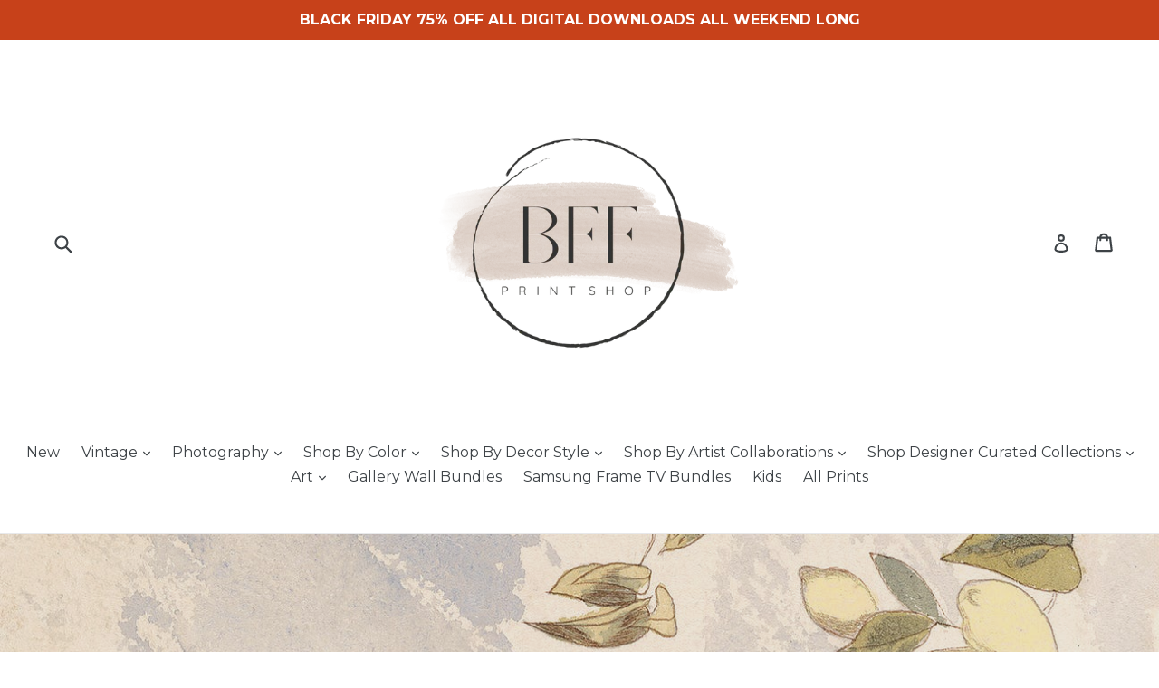

--- FILE ---
content_type: text/html; charset=utf-8
request_url: https://bffprintshop.com/collections/vintage
body_size: 28288
content:
<!doctype html>
<!--[if IE 9]> <html class="ie9 no-js" lang="en"> <![endif]-->
<!--[if (gt IE 9)|!(IE)]><!--> <html class="no-js" lang="en"> <!--<![endif]-->
<head>
  <meta charset="utf-8">
  <meta http-equiv="X-UA-Compatible" content="IE=edge,chrome=1">
  <meta name="viewport" content="width=device-width,initial-scale=1">
  <meta name="theme-color" content="#c05a32">
  <link rel="canonical" href="https://bffprintshop.com/collections/vintage">

  

  
  <title>
    Vintage
    
    
    
      &ndash; BFF PRINT SHOP
    
  </title>

  
    <meta name="description" content="A collection of hand picked vintage goodness">
  

  <!-- /snippets/social-meta-tags.liquid -->




<meta property="og:site_name" content="BFF PRINT SHOP">
<meta property="og:url" content="https://bffprintshop.com/collections/vintage">
<meta property="og:title" content="Vintage">
<meta property="og:type" content="product.group">
<meta property="og:description" content="A collection of hand picked vintage goodness">

<meta property="og:image" content="http://bffprintshop.com/cdn/shop/collections/BillowingClouds1_copy_1200x1200.jpg?v=1674162625">
<meta property="og:image:secure_url" content="https://bffprintshop.com/cdn/shop/collections/BillowingClouds1_copy_1200x1200.jpg?v=1674162625">


<meta name="twitter:card" content="summary_large_image">
<meta name="twitter:title" content="Vintage">
<meta name="twitter:description" content="A collection of hand picked vintage goodness">


  <link href="//bffprintshop.com/cdn/shop/t/4/assets/theme.scss.css?v=27850730190285730521699574134" rel="stylesheet" type="text/css" media="all" />
  
  <link href="//fonts.googleapis.com/css?family=Montserrat:400,700" rel="stylesheet" type="text/css" media="all" />


  
    <link href="//fonts.googleapis.com/css?family=Old+Standard+TT:700" rel="stylesheet" type="text/css" media="all" />
  


  
  <meta name="p:domain_verify" content="c41f8d48154217568107be529afbd78d"/>

  <script>
    var theme = {
      strings: {
        addToCart: "Add to cart",
        soldOut: "Sold out",
        unavailable: "Unavailable",
        showMore: "Show More",
        showLess: "Show Less",
        addressError: "Error looking up that address",
        addressNoResults: "No results for that address",
        addressQueryLimit: "You have exceeded the Google API usage limit. Consider upgrading to a \u003ca href=\"https:\/\/developers.google.com\/maps\/premium\/usage-limits\"\u003ePremium Plan\u003c\/a\u003e.",
        authError: "There was a problem authenticating your Google Maps account."
      },
      moneyFormat: "${{amount}}"
    }

    document.documentElement.className = document.documentElement.className.replace('no-js', 'js');
  </script>

  <!--[if (lte IE 9) ]><script src="//bffprintshop.com/cdn/shop/t/4/assets/match-media.min.js?v=83548857171295169521561845144" type="text/javascript"></script><![endif]-->

  

  <!--[if (gt IE 9)|!(IE)]><!--><script src="//bffprintshop.com/cdn/shop/t/4/assets/lazysizes.js?v=113002500607259132011561845144" async="async"></script><!--<![endif]-->
  <!--[if lte IE 9]><script src="//bffprintshop.com/cdn/shop/t/4/assets/lazysizes.min.js?625"></script><![endif]-->

  <!--[if (gt IE 9)|!(IE)]><!--><script src="//bffprintshop.com/cdn/shop/t/4/assets/vendor.js?v=136118274122071307521561845145" defer="defer"></script><!--<![endif]-->
  <!--[if lte IE 9]><script src="//bffprintshop.com/cdn/shop/t/4/assets/vendor.js?v=136118274122071307521561845145"></script><![endif]-->

  <!--[if (gt IE 9)|!(IE)]><!--><script src="//bffprintshop.com/cdn/shop/t/4/assets/theme.js?v=168334550900084901211561845144" defer="defer"></script><!--<![endif]-->
  <!--[if lte IE 9]><script src="//bffprintshop.com/cdn/shop/t/4/assets/theme.js?v=168334550900084901211561845144"></script><![endif]-->

  <script>window.performance && window.performance.mark && window.performance.mark('shopify.content_for_header.start');</script><meta id="shopify-digital-wallet" name="shopify-digital-wallet" content="/23441937/digital_wallets/dialog">
<meta name="shopify-checkout-api-token" content="4c915c81a70ba01c5463377db8d963f1">
<meta id="in-context-paypal-metadata" data-shop-id="23441937" data-venmo-supported="false" data-environment="production" data-locale="en_US" data-paypal-v4="true" data-currency="USD">
<link rel="alternate" type="application/atom+xml" title="Feed" href="/collections/vintage.atom" />
<link rel="next" href="/collections/vintage?page=2">
<link rel="alternate" type="application/json+oembed" href="https://bffprintshop.com/collections/vintage.oembed">
<script async="async" src="/checkouts/internal/preloads.js?locale=en-US"></script>
<link rel="preconnect" href="https://shop.app" crossorigin="anonymous">
<script async="async" src="https://shop.app/checkouts/internal/preloads.js?locale=en-US&shop_id=23441937" crossorigin="anonymous"></script>
<script id="apple-pay-shop-capabilities" type="application/json">{"shopId":23441937,"countryCode":"US","currencyCode":"USD","merchantCapabilities":["supports3DS"],"merchantId":"gid:\/\/shopify\/Shop\/23441937","merchantName":"BFF PRINT SHOP","requiredBillingContactFields":["postalAddress","email"],"requiredShippingContactFields":["postalAddress","email"],"shippingType":"shipping","supportedNetworks":["visa","masterCard","amex","discover","elo","jcb"],"total":{"type":"pending","label":"BFF PRINT SHOP","amount":"1.00"},"shopifyPaymentsEnabled":true,"supportsSubscriptions":true}</script>
<script id="shopify-features" type="application/json">{"accessToken":"4c915c81a70ba01c5463377db8d963f1","betas":["rich-media-storefront-analytics"],"domain":"bffprintshop.com","predictiveSearch":true,"shopId":23441937,"locale":"en"}</script>
<script>var Shopify = Shopify || {};
Shopify.shop = "brittney-gurr-photo.myshopify.com";
Shopify.locale = "en";
Shopify.currency = {"active":"USD","rate":"1.0"};
Shopify.country = "US";
Shopify.theme = {"name":"Copy of debut","id":73546793057,"schema_name":"Debut","schema_version":"1.10.0","theme_store_id":796,"role":"main"};
Shopify.theme.handle = "null";
Shopify.theme.style = {"id":null,"handle":null};
Shopify.cdnHost = "bffprintshop.com/cdn";
Shopify.routes = Shopify.routes || {};
Shopify.routes.root = "/";</script>
<script type="module">!function(o){(o.Shopify=o.Shopify||{}).modules=!0}(window);</script>
<script>!function(o){function n(){var o=[];function n(){o.push(Array.prototype.slice.apply(arguments))}return n.q=o,n}var t=o.Shopify=o.Shopify||{};t.loadFeatures=n(),t.autoloadFeatures=n()}(window);</script>
<script>
  window.ShopifyPay = window.ShopifyPay || {};
  window.ShopifyPay.apiHost = "shop.app\/pay";
  window.ShopifyPay.redirectState = null;
</script>
<script id="shop-js-analytics" type="application/json">{"pageType":"collection"}</script>
<script defer="defer" async type="module" src="//bffprintshop.com/cdn/shopifycloud/shop-js/modules/v2/client.init-shop-cart-sync_D0dqhulL.en.esm.js"></script>
<script defer="defer" async type="module" src="//bffprintshop.com/cdn/shopifycloud/shop-js/modules/v2/chunk.common_CpVO7qML.esm.js"></script>
<script type="module">
  await import("//bffprintshop.com/cdn/shopifycloud/shop-js/modules/v2/client.init-shop-cart-sync_D0dqhulL.en.esm.js");
await import("//bffprintshop.com/cdn/shopifycloud/shop-js/modules/v2/chunk.common_CpVO7qML.esm.js");

  window.Shopify.SignInWithShop?.initShopCartSync?.({"fedCMEnabled":true,"windoidEnabled":true});

</script>
<script>
  window.Shopify = window.Shopify || {};
  if (!window.Shopify.featureAssets) window.Shopify.featureAssets = {};
  window.Shopify.featureAssets['shop-js'] = {"shop-cart-sync":["modules/v2/client.shop-cart-sync_D9bwt38V.en.esm.js","modules/v2/chunk.common_CpVO7qML.esm.js"],"init-fed-cm":["modules/v2/client.init-fed-cm_BJ8NPuHe.en.esm.js","modules/v2/chunk.common_CpVO7qML.esm.js"],"init-shop-email-lookup-coordinator":["modules/v2/client.init-shop-email-lookup-coordinator_pVrP2-kG.en.esm.js","modules/v2/chunk.common_CpVO7qML.esm.js"],"shop-cash-offers":["modules/v2/client.shop-cash-offers_CNh7FWN-.en.esm.js","modules/v2/chunk.common_CpVO7qML.esm.js","modules/v2/chunk.modal_DKF6x0Jh.esm.js"],"init-shop-cart-sync":["modules/v2/client.init-shop-cart-sync_D0dqhulL.en.esm.js","modules/v2/chunk.common_CpVO7qML.esm.js"],"init-windoid":["modules/v2/client.init-windoid_DaoAelzT.en.esm.js","modules/v2/chunk.common_CpVO7qML.esm.js"],"shop-toast-manager":["modules/v2/client.shop-toast-manager_1DND8Tac.en.esm.js","modules/v2/chunk.common_CpVO7qML.esm.js"],"pay-button":["modules/v2/client.pay-button_CFeQi1r6.en.esm.js","modules/v2/chunk.common_CpVO7qML.esm.js"],"shop-button":["modules/v2/client.shop-button_Ca94MDdQ.en.esm.js","modules/v2/chunk.common_CpVO7qML.esm.js"],"shop-login-button":["modules/v2/client.shop-login-button_DPYNfp1Z.en.esm.js","modules/v2/chunk.common_CpVO7qML.esm.js","modules/v2/chunk.modal_DKF6x0Jh.esm.js"],"avatar":["modules/v2/client.avatar_BTnouDA3.en.esm.js"],"shop-follow-button":["modules/v2/client.shop-follow-button_BMKh4nJE.en.esm.js","modules/v2/chunk.common_CpVO7qML.esm.js","modules/v2/chunk.modal_DKF6x0Jh.esm.js"],"init-customer-accounts-sign-up":["modules/v2/client.init-customer-accounts-sign-up_CJXi5kRN.en.esm.js","modules/v2/client.shop-login-button_DPYNfp1Z.en.esm.js","modules/v2/chunk.common_CpVO7qML.esm.js","modules/v2/chunk.modal_DKF6x0Jh.esm.js"],"init-shop-for-new-customer-accounts":["modules/v2/client.init-shop-for-new-customer-accounts_BoBxkgWu.en.esm.js","modules/v2/client.shop-login-button_DPYNfp1Z.en.esm.js","modules/v2/chunk.common_CpVO7qML.esm.js","modules/v2/chunk.modal_DKF6x0Jh.esm.js"],"init-customer-accounts":["modules/v2/client.init-customer-accounts_DCuDTzpR.en.esm.js","modules/v2/client.shop-login-button_DPYNfp1Z.en.esm.js","modules/v2/chunk.common_CpVO7qML.esm.js","modules/v2/chunk.modal_DKF6x0Jh.esm.js"],"checkout-modal":["modules/v2/client.checkout-modal_U_3e4VxF.en.esm.js","modules/v2/chunk.common_CpVO7qML.esm.js","modules/v2/chunk.modal_DKF6x0Jh.esm.js"],"lead-capture":["modules/v2/client.lead-capture_DEgn0Z8u.en.esm.js","modules/v2/chunk.common_CpVO7qML.esm.js","modules/v2/chunk.modal_DKF6x0Jh.esm.js"],"shop-login":["modules/v2/client.shop-login_CoM5QKZ_.en.esm.js","modules/v2/chunk.common_CpVO7qML.esm.js","modules/v2/chunk.modal_DKF6x0Jh.esm.js"],"payment-terms":["modules/v2/client.payment-terms_BmrqWn8r.en.esm.js","modules/v2/chunk.common_CpVO7qML.esm.js","modules/v2/chunk.modal_DKF6x0Jh.esm.js"]};
</script>
<script>(function() {
  var isLoaded = false;
  function asyncLoad() {
    if (isLoaded) return;
    isLoaded = true;
    var urls = ["https:\/\/app.pictureit.co\/js\/GWZeMSXmVzeLTRRqmVyLWwbG\/load.js?shop=brittney-gurr-photo.myshopify.com","https:\/\/d1639lhkj5l89m.cloudfront.net\/js\/storefront\/uppromote.js?shop=brittney-gurr-photo.myshopify.com","https:\/\/omnisnippet1.com\/platforms\/shopify.js?source=scriptTag\u0026v=2025-05-15T12\u0026shop=brittney-gurr-photo.myshopify.com"];
    for (var i = 0; i < urls.length; i++) {
      var s = document.createElement('script');
      s.type = 'text/javascript';
      s.async = true;
      s.src = urls[i];
      var x = document.getElementsByTagName('script')[0];
      x.parentNode.insertBefore(s, x);
    }
  };
  if(window.attachEvent) {
    window.attachEvent('onload', asyncLoad);
  } else {
    window.addEventListener('load', asyncLoad, false);
  }
})();</script>
<script id="__st">var __st={"a":23441937,"offset":-25200,"reqid":"d6febf77-8bec-4963-ae17-7a4a3ab0129e-1764954800","pageurl":"bffprintshop.com\/collections\/vintage","u":"9144a9d62f23","p":"collection","rtyp":"collection","rid":141952188513};</script>
<script>window.ShopifyPaypalV4VisibilityTracking = true;</script>
<script id="captcha-bootstrap">!function(){'use strict';const t='contact',e='account',n='new_comment',o=[[t,t],['blogs',n],['comments',n],[t,'customer']],c=[[e,'customer_login'],[e,'guest_login'],[e,'recover_customer_password'],[e,'create_customer']],r=t=>t.map((([t,e])=>`form[action*='/${t}']:not([data-nocaptcha='true']) input[name='form_type'][value='${e}']`)).join(','),a=t=>()=>t?[...document.querySelectorAll(t)].map((t=>t.form)):[];function s(){const t=[...o],e=r(t);return a(e)}const i='password',u='form_key',d=['recaptcha-v3-token','g-recaptcha-response','h-captcha-response',i],f=()=>{try{return window.sessionStorage}catch{return}},m='__shopify_v',_=t=>t.elements[u];function p(t,e,n=!1){try{const o=window.sessionStorage,c=JSON.parse(o.getItem(e)),{data:r}=function(t){const{data:e,action:n}=t;return t[m]||n?{data:e,action:n}:{data:t,action:n}}(c);for(const[e,n]of Object.entries(r))t.elements[e]&&(t.elements[e].value=n);n&&o.removeItem(e)}catch(o){console.error('form repopulation failed',{error:o})}}const l='form_type',E='cptcha';function T(t){t.dataset[E]=!0}const w=window,h=w.document,L='Shopify',v='ce_forms',y='captcha';let A=!1;((t,e)=>{const n=(g='f06e6c50-85a8-45c8-87d0-21a2b65856fe',I='https://cdn.shopify.com/shopifycloud/storefront-forms-hcaptcha/ce_storefront_forms_captcha_hcaptcha.v1.5.2.iife.js',D={infoText:'Protected by hCaptcha',privacyText:'Privacy',termsText:'Terms'},(t,e,n)=>{const o=w[L][v],c=o.bindForm;if(c)return c(t,g,e,D).then(n);var r;o.q.push([[t,g,e,D],n]),r=I,A||(h.body.append(Object.assign(h.createElement('script'),{id:'captcha-provider',async:!0,src:r})),A=!0)});var g,I,D;w[L]=w[L]||{},w[L][v]=w[L][v]||{},w[L][v].q=[],w[L][y]=w[L][y]||{},w[L][y].protect=function(t,e){n(t,void 0,e),T(t)},Object.freeze(w[L][y]),function(t,e,n,w,h,L){const[v,y,A,g]=function(t,e,n){const i=e?o:[],u=t?c:[],d=[...i,...u],f=r(d),m=r(i),_=r(d.filter((([t,e])=>n.includes(e))));return[a(f),a(m),a(_),s()]}(w,h,L),I=t=>{const e=t.target;return e instanceof HTMLFormElement?e:e&&e.form},D=t=>v().includes(t);t.addEventListener('submit',(t=>{const e=I(t);if(!e)return;const n=D(e)&&!e.dataset.hcaptchaBound&&!e.dataset.recaptchaBound,o=_(e),c=g().includes(e)&&(!o||!o.value);(n||c)&&t.preventDefault(),c&&!n&&(function(t){try{if(!f())return;!function(t){const e=f();if(!e)return;const n=_(t);if(!n)return;const o=n.value;o&&e.removeItem(o)}(t);const e=Array.from(Array(32),(()=>Math.random().toString(36)[2])).join('');!function(t,e){_(t)||t.append(Object.assign(document.createElement('input'),{type:'hidden',name:u})),t.elements[u].value=e}(t,e),function(t,e){const n=f();if(!n)return;const o=[...t.querySelectorAll(`input[type='${i}']`)].map((({name:t})=>t)),c=[...d,...o],r={};for(const[a,s]of new FormData(t).entries())c.includes(a)||(r[a]=s);n.setItem(e,JSON.stringify({[m]:1,action:t.action,data:r}))}(t,e)}catch(e){console.error('failed to persist form',e)}}(e),e.submit())}));const S=(t,e)=>{t&&!t.dataset[E]&&(n(t,e.some((e=>e===t))),T(t))};for(const o of['focusin','change'])t.addEventListener(o,(t=>{const e=I(t);D(e)&&S(e,y())}));const B=e.get('form_key'),M=e.get(l),P=B&&M;t.addEventListener('DOMContentLoaded',(()=>{const t=y();if(P)for(const e of t)e.elements[l].value===M&&p(e,B);[...new Set([...A(),...v().filter((t=>'true'===t.dataset.shopifyCaptcha))])].forEach((e=>S(e,t)))}))}(h,new URLSearchParams(w.location.search),n,t,e,['guest_login'])})(!0,!0)}();</script>
<script integrity="sha256-52AcMU7V7pcBOXWImdc/TAGTFKeNjmkeM1Pvks/DTgc=" data-source-attribution="shopify.loadfeatures" defer="defer" src="//bffprintshop.com/cdn/shopifycloud/storefront/assets/storefront/load_feature-81c60534.js" crossorigin="anonymous"></script>
<script crossorigin="anonymous" defer="defer" src="//bffprintshop.com/cdn/shopifycloud/storefront/assets/shopify_pay/storefront-65b4c6d7.js?v=20250812"></script>
<script data-source-attribution="shopify.dynamic_checkout.dynamic.init">var Shopify=Shopify||{};Shopify.PaymentButton=Shopify.PaymentButton||{isStorefrontPortableWallets:!0,init:function(){window.Shopify.PaymentButton.init=function(){};var t=document.createElement("script");t.src="https://bffprintshop.com/cdn/shopifycloud/portable-wallets/latest/portable-wallets.en.js",t.type="module",document.head.appendChild(t)}};
</script>
<script data-source-attribution="shopify.dynamic_checkout.buyer_consent">
  function portableWalletsHideBuyerConsent(e){var t=document.getElementById("shopify-buyer-consent"),n=document.getElementById("shopify-subscription-policy-button");t&&n&&(t.classList.add("hidden"),t.setAttribute("aria-hidden","true"),n.removeEventListener("click",e))}function portableWalletsShowBuyerConsent(e){var t=document.getElementById("shopify-buyer-consent"),n=document.getElementById("shopify-subscription-policy-button");t&&n&&(t.classList.remove("hidden"),t.removeAttribute("aria-hidden"),n.addEventListener("click",e))}window.Shopify?.PaymentButton&&(window.Shopify.PaymentButton.hideBuyerConsent=portableWalletsHideBuyerConsent,window.Shopify.PaymentButton.showBuyerConsent=portableWalletsShowBuyerConsent);
</script>
<script data-source-attribution="shopify.dynamic_checkout.cart.bootstrap">document.addEventListener("DOMContentLoaded",(function(){function t(){return document.querySelector("shopify-accelerated-checkout-cart, shopify-accelerated-checkout")}if(t())Shopify.PaymentButton.init();else{new MutationObserver((function(e,n){t()&&(Shopify.PaymentButton.init(),n.disconnect())})).observe(document.body,{childList:!0,subtree:!0})}}));
</script>
<link id="shopify-accelerated-checkout-styles" rel="stylesheet" media="screen" href="https://bffprintshop.com/cdn/shopifycloud/portable-wallets/latest/accelerated-checkout-backwards-compat.css" crossorigin="anonymous">
<style id="shopify-accelerated-checkout-cart">
        #shopify-buyer-consent {
  margin-top: 1em;
  display: inline-block;
  width: 100%;
}

#shopify-buyer-consent.hidden {
  display: none;
}

#shopify-subscription-policy-button {
  background: none;
  border: none;
  padding: 0;
  text-decoration: underline;
  font-size: inherit;
  cursor: pointer;
}

#shopify-subscription-policy-button::before {
  box-shadow: none;
}

      </style>

<script>window.performance && window.performance.mark && window.performance.mark('shopify.content_for_header.end');</script>
<script type="text/javascript">window.moneyFormat = "${{amount}}";
  window.shopCurrency = "USD";
  window.assetsUrl = '//bffprintshop.com/cdn/shop/t/4/assets/';
</script>
<script>
  window.globoRelatedProductsConfig = {
    apiUrl: "https://related-products.globosoftware.net/api",
    alternateApiUrl: "https://related-products.globosoftware.net",
    shop: "brittney-gurr-photo.myshopify.com",
    shopNumber: 11782,
    domain: "bffprintshop.com",
    customer:null,
    urls: {
      search: "\/search",
      collection: "\/collections",
    },
    page: 'collection',
    translation: {"add_to_cart":"Add to cart","added_to_cart":"Added to cart","add_selected_to_cart":"Add selected to cart","added_selected_to_cart":"Added selected to cart","sale":"Sale","total_price":"Total price:","this_item":"This item:","sold_out":"Sold out"},
    settings: {"redirect":true,"new_tab":false,"image_ratio":"350:350","discount":{"enable":false,"condition":"any","type":"percentage","value":10}},
    manualRecommendations: {},
    boughtTogetherIds: {},
    trendingProducts: {"error":"json not allowed for this object"},
    productBoughtTogether: {"type":"product_bought_together","title":{"text":"Bought together","color":"#212121","fontSize":"25","align":"left"},"maxWidth":1170,"random":false,"subtitle":{"text":null,"color":"#000000","fontSize":18},"limit":3,"conditions":[{"id":"bought_together","name":"Bought together","status":1},{"id":"manual","name":"Manual","status":0},{"id":"vendor","name":"Same current product vendor","status":0,"type":"same"},{"id":"type","name":"Same current product type","position":3,"status":0,"type":"same"},{"id":"collection","name":"Same current product collection","status":0,"type":"same"},{"id":"tags","name":"Same current product tags","status":0,"type":"same"},{"id":"global","name":"Products Tagged By \"Recommendation\"","status":0}],"template":{"productTitle":{"fontSize":"15","color":"#212121"},"productPrice":{"fontSize":"14","color":"#212121"},"productOldPrice":{"fontSize":16,"color":"#919191"},"button":{"fontSize":"14","color":"#ffffff","backgroundColor":"#212121"},"saleLabel":{"color":"#fff","backgroundColor":"#c00000"},"this_item":true,"id":"1","elements":["variantSelector","saleLabel","addToCartBtn","price"]},"enable":true,"selected":true,"discount":true},
    productRelated: {"type":"product_related","random":false,"subtitle":{"text":null,"color":"#000000","fontSize":18},"title":{"color":"#212121","fontSize":"25","align":"center","text":"Frequently Bought Together"},"maxWidth":1170,"enable":true,"limit":20,"template":{"productTitle":{"fontSize":"15","color":"#212121"},"productPrice":{"fontSize":"14","color":"#212121"},"productOldPrice":{"fontSize":16,"color":"#919191"},"button":{"fontSize":"14","color":"#ffffff","backgroundColor":"#212121"},"saleLabel":{"color":"#fff","backgroundColor":"#c00000"},"elements":["price","addToCartBtn","variantSelector"],"id":"1"},"conditions":[{"id":"manual","name":"Manual","status":1},{"id":"bought_together","name":"Bought together","status":1},{"id":"vendor","name":"Same current product vendor","status":0,"type":"same"},{"id":"type","name":"Same current product type","position":3,"status":0,"type":"same"},{"id":"collection","name":"Same current product collection","status":0,"type":"same"},{"id":"tags","name":"Same current product tags","status":0,"type":"same"},{"id":"global","name":"Products Tagged By \"Recommendation\"","status":0}],"selected":true,"discount":true},
    cart: {"type":"cart","enable":false,"title":{"text":"Related products","color":"#212121","fontSize":"20","align":"left"},"limit":10,"maxWidth":1170,"template":{"id":"3","elements":["price","addToCartBtn","variantSelector","saleLabel"],"productTitle":{"fontSize":"14","color":"#212121"},"productPrice":{"fontSize":"14","color":"#212121"},"productOldPrice":{"fontSize":16,"color":"#919191"},"button":{"fontSize":"15","color":"#ffffff","backgroundColor":"#212121"},"saleLabel":{"color":"#fff","backgroundColor":"#c00000"}},"random":false,"subtitle":{"text":null,"color":"#000000","fontSize":18},"conditions":[{"id":"manual","name":"Manual","status":0},{"id":"bought_together","name":"Bought together","status":1},{"id":"tags","name":"Same current product tags","status":1,"type":"same"},{"id":"global","name":"Products Tagged By \"Recommendation\"","status":1}],"selected":true,"discount":true},
    basis_collection_handle: 'all',
    widgets: [],
    offers:  [],
    view_name: 'globo.alsobought',
    cart_properties_name: '_bundle',
    upsell_properties_name: '_upsell_bundle',
    discounted_ids: [],
    discount_min_amount: 0,
    offerdiscounted_ids: [],
    offerdiscount_min_amount: 0,data: {},upselldatas:{},
    cartitems:[],
    no_image_url: "https://cdn.shopify.com/s/images/admin/no-image-large.gif"
  };
</script>
<script>
</script>
<script defer src="//bffprintshop.com/cdn/shop/t/4/assets/globo.alsobought.min.js?v=114521981481539702731663890804" type="text/javascript"></script>
<link rel="preload stylesheet" href="//bffprintshop.com/cdn/shop/t/4/assets/globo.alsobought.css?v=150303515147816574921663890858" as="style">

  
  <!-- Ampry Pixel Code --><script>var ampry_acc_code = '572617e30c941ff71a06af785a92c135da37a9';var ampry_script = document.createElement('script');ampry_script.type = 'text/javascript';            ampry_script.src = 'https://pixel.ampry.com/static/track.js';document.head.appendChild(ampry_script);</script><!-- Ampry Pixel Code END -->


<link href="https://monorail-edge.shopifysvc.com" rel="dns-prefetch">
<script>(function(){if ("sendBeacon" in navigator && "performance" in window) {try {var session_token_from_headers = performance.getEntriesByType('navigation')[0].serverTiming.find(x => x.name == '_s').description;} catch {var session_token_from_headers = undefined;}var session_cookie_matches = document.cookie.match(/_shopify_s=([^;]*)/);var session_token_from_cookie = session_cookie_matches && session_cookie_matches.length === 2 ? session_cookie_matches[1] : "";var session_token = session_token_from_headers || session_token_from_cookie || "";function handle_abandonment_event(e) {var entries = performance.getEntries().filter(function(entry) {return /monorail-edge.shopifysvc.com/.test(entry.name);});if (!window.abandonment_tracked && entries.length === 0) {window.abandonment_tracked = true;var currentMs = Date.now();var navigation_start = performance.timing.navigationStart;var payload = {shop_id: 23441937,url: window.location.href,navigation_start,duration: currentMs - navigation_start,session_token,page_type: "collection"};window.navigator.sendBeacon("https://monorail-edge.shopifysvc.com/v1/produce", JSON.stringify({schema_id: "online_store_buyer_site_abandonment/1.1",payload: payload,metadata: {event_created_at_ms: currentMs,event_sent_at_ms: currentMs}}));}}window.addEventListener('pagehide', handle_abandonment_event);}}());</script>
<script id="web-pixels-manager-setup">(function e(e,d,r,n,o){if(void 0===o&&(o={}),!Boolean(null===(a=null===(i=window.Shopify)||void 0===i?void 0:i.analytics)||void 0===a?void 0:a.replayQueue)){var i,a;window.Shopify=window.Shopify||{};var t=window.Shopify;t.analytics=t.analytics||{};var s=t.analytics;s.replayQueue=[],s.publish=function(e,d,r){return s.replayQueue.push([e,d,r]),!0};try{self.performance.mark("wpm:start")}catch(e){}var l=function(){var e={modern:/Edge?\/(1{2}[4-9]|1[2-9]\d|[2-9]\d{2}|\d{4,})\.\d+(\.\d+|)|Firefox\/(1{2}[4-9]|1[2-9]\d|[2-9]\d{2}|\d{4,})\.\d+(\.\d+|)|Chrom(ium|e)\/(9{2}|\d{3,})\.\d+(\.\d+|)|(Maci|X1{2}).+ Version\/(15\.\d+|(1[6-9]|[2-9]\d|\d{3,})\.\d+)([,.]\d+|)( \(\w+\)|)( Mobile\/\w+|) Safari\/|Chrome.+OPR\/(9{2}|\d{3,})\.\d+\.\d+|(CPU[ +]OS|iPhone[ +]OS|CPU[ +]iPhone|CPU IPhone OS|CPU iPad OS)[ +]+(15[._]\d+|(1[6-9]|[2-9]\d|\d{3,})[._]\d+)([._]\d+|)|Android:?[ /-](13[3-9]|1[4-9]\d|[2-9]\d{2}|\d{4,})(\.\d+|)(\.\d+|)|Android.+Firefox\/(13[5-9]|1[4-9]\d|[2-9]\d{2}|\d{4,})\.\d+(\.\d+|)|Android.+Chrom(ium|e)\/(13[3-9]|1[4-9]\d|[2-9]\d{2}|\d{4,})\.\d+(\.\d+|)|SamsungBrowser\/([2-9]\d|\d{3,})\.\d+/,legacy:/Edge?\/(1[6-9]|[2-9]\d|\d{3,})\.\d+(\.\d+|)|Firefox\/(5[4-9]|[6-9]\d|\d{3,})\.\d+(\.\d+|)|Chrom(ium|e)\/(5[1-9]|[6-9]\d|\d{3,})\.\d+(\.\d+|)([\d.]+$|.*Safari\/(?![\d.]+ Edge\/[\d.]+$))|(Maci|X1{2}).+ Version\/(10\.\d+|(1[1-9]|[2-9]\d|\d{3,})\.\d+)([,.]\d+|)( \(\w+\)|)( Mobile\/\w+|) Safari\/|Chrome.+OPR\/(3[89]|[4-9]\d|\d{3,})\.\d+\.\d+|(CPU[ +]OS|iPhone[ +]OS|CPU[ +]iPhone|CPU IPhone OS|CPU iPad OS)[ +]+(10[._]\d+|(1[1-9]|[2-9]\d|\d{3,})[._]\d+)([._]\d+|)|Android:?[ /-](13[3-9]|1[4-9]\d|[2-9]\d{2}|\d{4,})(\.\d+|)(\.\d+|)|Mobile Safari.+OPR\/([89]\d|\d{3,})\.\d+\.\d+|Android.+Firefox\/(13[5-9]|1[4-9]\d|[2-9]\d{2}|\d{4,})\.\d+(\.\d+|)|Android.+Chrom(ium|e)\/(13[3-9]|1[4-9]\d|[2-9]\d{2}|\d{4,})\.\d+(\.\d+|)|Android.+(UC? ?Browser|UCWEB|U3)[ /]?(15\.([5-9]|\d{2,})|(1[6-9]|[2-9]\d|\d{3,})\.\d+)\.\d+|SamsungBrowser\/(5\.\d+|([6-9]|\d{2,})\.\d+)|Android.+MQ{2}Browser\/(14(\.(9|\d{2,})|)|(1[5-9]|[2-9]\d|\d{3,})(\.\d+|))(\.\d+|)|K[Aa][Ii]OS\/(3\.\d+|([4-9]|\d{2,})\.\d+)(\.\d+|)/},d=e.modern,r=e.legacy,n=navigator.userAgent;return n.match(d)?"modern":n.match(r)?"legacy":"unknown"}(),u="modern"===l?"modern":"legacy",c=(null!=n?n:{modern:"",legacy:""})[u],f=function(e){return[e.baseUrl,"/wpm","/b",e.hashVersion,"modern"===e.buildTarget?"m":"l",".js"].join("")}({baseUrl:d,hashVersion:r,buildTarget:u}),m=function(e){var d=e.version,r=e.bundleTarget,n=e.surface,o=e.pageUrl,i=e.monorailEndpoint;return{emit:function(e){var a=e.status,t=e.errorMsg,s=(new Date).getTime(),l=JSON.stringify({metadata:{event_sent_at_ms:s},events:[{schema_id:"web_pixels_manager_load/3.1",payload:{version:d,bundle_target:r,page_url:o,status:a,surface:n,error_msg:t},metadata:{event_created_at_ms:s}}]});if(!i)return console&&console.warn&&console.warn("[Web Pixels Manager] No Monorail endpoint provided, skipping logging."),!1;try{return self.navigator.sendBeacon.bind(self.navigator)(i,l)}catch(e){}var u=new XMLHttpRequest;try{return u.open("POST",i,!0),u.setRequestHeader("Content-Type","text/plain"),u.send(l),!0}catch(e){return console&&console.warn&&console.warn("[Web Pixels Manager] Got an unhandled error while logging to Monorail."),!1}}}}({version:r,bundleTarget:l,surface:e.surface,pageUrl:self.location.href,monorailEndpoint:e.monorailEndpoint});try{o.browserTarget=l,function(e){var d=e.src,r=e.async,n=void 0===r||r,o=e.onload,i=e.onerror,a=e.sri,t=e.scriptDataAttributes,s=void 0===t?{}:t,l=document.createElement("script"),u=document.querySelector("head"),c=document.querySelector("body");if(l.async=n,l.src=d,a&&(l.integrity=a,l.crossOrigin="anonymous"),s)for(var f in s)if(Object.prototype.hasOwnProperty.call(s,f))try{l.dataset[f]=s[f]}catch(e){}if(o&&l.addEventListener("load",o),i&&l.addEventListener("error",i),u)u.appendChild(l);else{if(!c)throw new Error("Did not find a head or body element to append the script");c.appendChild(l)}}({src:f,async:!0,onload:function(){if(!function(){var e,d;return Boolean(null===(d=null===(e=window.Shopify)||void 0===e?void 0:e.analytics)||void 0===d?void 0:d.initialized)}()){var d=window.webPixelsManager.init(e)||void 0;if(d){var r=window.Shopify.analytics;r.replayQueue.forEach((function(e){var r=e[0],n=e[1],o=e[2];d.publishCustomEvent(r,n,o)})),r.replayQueue=[],r.publish=d.publishCustomEvent,r.visitor=d.visitor,r.initialized=!0}}},onerror:function(){return m.emit({status:"failed",errorMsg:"".concat(f," has failed to load")})},sri:function(e){var d=/^sha384-[A-Za-z0-9+/=]+$/;return"string"==typeof e&&d.test(e)}(c)?c:"",scriptDataAttributes:o}),m.emit({status:"loading"})}catch(e){m.emit({status:"failed",errorMsg:(null==e?void 0:e.message)||"Unknown error"})}}})({shopId: 23441937,storefrontBaseUrl: "https://bffprintshop.com",extensionsBaseUrl: "https://extensions.shopifycdn.com/cdn/shopifycloud/web-pixels-manager",monorailEndpoint: "https://monorail-edge.shopifysvc.com/unstable/produce_batch",surface: "storefront-renderer",enabledBetaFlags: ["2dca8a86"],webPixelsConfigList: [{"id":"930185313","configuration":"{\"shopId\":\"56757\",\"env\":\"production\",\"metaData\":\"[]\"}","eventPayloadVersion":"v1","runtimeContext":"STRICT","scriptVersion":"8d66693467ae22fde77e6492bbd9d17a","type":"APP","apiClientId":2773553,"privacyPurposes":[],"dataSharingAdjustments":{"protectedCustomerApprovalScopes":[]}},{"id":"222560353","configuration":"{\"apiURL\":\"https:\/\/api.omnisend.com\",\"appURL\":\"https:\/\/app.omnisend.com\",\"brandID\":\"5ee976db4c7fa416f6d8697f\",\"trackingURL\":\"https:\/\/wt.omnisendlink.com\"}","eventPayloadVersion":"v1","runtimeContext":"STRICT","scriptVersion":"aa9feb15e63a302383aa48b053211bbb","type":"APP","apiClientId":186001,"privacyPurposes":["ANALYTICS","MARKETING","SALE_OF_DATA"],"dataSharingAdjustments":{"protectedCustomerApprovalScopes":["read_customer_address","read_customer_email","read_customer_name","read_customer_personal_data","read_customer_phone"]}},{"id":"50036833","configuration":"{\"pixel_id\":\"711686859544864\",\"pixel_type\":\"facebook_pixel\",\"metaapp_system_user_token\":\"-\"}","eventPayloadVersion":"v1","runtimeContext":"OPEN","scriptVersion":"ca16bc87fe92b6042fbaa3acc2fbdaa6","type":"APP","apiClientId":2329312,"privacyPurposes":["ANALYTICS","MARKETING","SALE_OF_DATA"],"dataSharingAdjustments":{"protectedCustomerApprovalScopes":["read_customer_address","read_customer_email","read_customer_name","read_customer_personal_data","read_customer_phone"]}},{"id":"29032545","configuration":"{\"tagID\":\"2612668752123\"}","eventPayloadVersion":"v1","runtimeContext":"STRICT","scriptVersion":"18031546ee651571ed29edbe71a3550b","type":"APP","apiClientId":3009811,"privacyPurposes":["ANALYTICS","MARKETING","SALE_OF_DATA"],"dataSharingAdjustments":{"protectedCustomerApprovalScopes":["read_customer_address","read_customer_email","read_customer_name","read_customer_personal_data","read_customer_phone"]}},{"id":"52166753","eventPayloadVersion":"v1","runtimeContext":"LAX","scriptVersion":"1","type":"CUSTOM","privacyPurposes":["ANALYTICS"],"name":"Google Analytics tag (migrated)"},{"id":"shopify-app-pixel","configuration":"{}","eventPayloadVersion":"v1","runtimeContext":"STRICT","scriptVersion":"0450","apiClientId":"shopify-pixel","type":"APP","privacyPurposes":["ANALYTICS","MARKETING"]},{"id":"shopify-custom-pixel","eventPayloadVersion":"v1","runtimeContext":"LAX","scriptVersion":"0450","apiClientId":"shopify-pixel","type":"CUSTOM","privacyPurposes":["ANALYTICS","MARKETING"]}],isMerchantRequest: false,initData: {"shop":{"name":"BFF PRINT SHOP","paymentSettings":{"currencyCode":"USD"},"myshopifyDomain":"brittney-gurr-photo.myshopify.com","countryCode":"US","storefrontUrl":"https:\/\/bffprintshop.com"},"customer":null,"cart":null,"checkout":null,"productVariants":[],"purchasingCompany":null},},"https://bffprintshop.com/cdn","ae1676cfwd2530674p4253c800m34e853cb",{"modern":"","legacy":""},{"shopId":"23441937","storefrontBaseUrl":"https:\/\/bffprintshop.com","extensionBaseUrl":"https:\/\/extensions.shopifycdn.com\/cdn\/shopifycloud\/web-pixels-manager","surface":"storefront-renderer","enabledBetaFlags":"[\"2dca8a86\"]","isMerchantRequest":"false","hashVersion":"ae1676cfwd2530674p4253c800m34e853cb","publish":"custom","events":"[[\"page_viewed\",{}],[\"collection_viewed\",{\"collection\":{\"id\":\"141952188513\",\"title\":\"Vintage\",\"productVariants\":[{\"price\":{\"amount\":15.0,\"currencyCode\":\"USD\"},\"product\":{\"title\":\"Sisterhood\",\"vendor\":\"BFF PRINT SHOP\",\"id\":\"4527646736481\",\"untranslatedTitle\":\"Sisterhood\",\"url\":\"\/products\/sisterhood\",\"type\":\"Digital Download\"},\"id\":\"31885352403041\",\"image\":{\"src\":\"\/\/bffprintshop.com\/cdn\/shop\/products\/Sisterhood2Copy.jpg?v=1583372920\"},\"sku\":\"\",\"title\":\"Default Title\",\"untranslatedTitle\":\"Default Title\"},{\"price\":{\"amount\":15.0,\"currencyCode\":\"USD\"},\"product\":{\"title\":\"Changes\",\"vendor\":\"BFF PRINT SHOP\",\"id\":\"6647103651937\",\"untranslatedTitle\":\"Changes\",\"url\":\"\/products\/bff-diy-fall-contest\",\"type\":\"Digital Download\"},\"id\":\"39543952113761\",\"image\":{\"src\":\"\/\/bffprintshop.com\/cdn\/shop\/products\/Changes1copy.jpg?v=1633470091\"},\"sku\":null,\"title\":\"Digital Download\",\"untranslatedTitle\":\"Digital Download\"},{\"price\":{\"amount\":15.0,\"currencyCode\":\"USD\"},\"product\":{\"title\":\"Sapphire Lake\",\"vendor\":\"BFF PRINT SHOP\",\"id\":\"4044150341729\",\"untranslatedTitle\":\"Sapphire Lake\",\"url\":\"\/products\/saphire-lake\",\"type\":\"Digital Download\"},\"id\":\"29936942776417\",\"image\":{\"src\":\"\/\/bffprintshop.com\/cdn\/shop\/products\/SaphireLake1_copy.jpg?v=1568149735\"},\"sku\":\"\",\"title\":\"Digital Download\",\"untranslatedTitle\":\"Digital Download\"},{\"price\":{\"amount\":15.0,\"currencyCode\":\"USD\"},\"product\":{\"title\":\"Woman Pondering\",\"vendor\":\"BFF PRINT SHOP\",\"id\":\"4210844598369\",\"untranslatedTitle\":\"Woman Pondering\",\"url\":\"\/products\/woman-pondering\",\"type\":\"Digital Download\"},\"id\":\"30429990781025\",\"image\":{\"src\":\"\/\/bffprintshop.com\/cdn\/shop\/products\/WomanPondering1_copy.jpg?v=1583649763\"},\"sku\":\"\",\"title\":\"Default Title\",\"untranslatedTitle\":\"Default Title\"},{\"price\":{\"amount\":15.0,\"currencyCode\":\"USD\"},\"product\":{\"title\":\"Heaven\",\"vendor\":\"BFF PRINT SHOP\",\"id\":\"4746209165409\",\"untranslatedTitle\":\"Heaven\",\"url\":\"\/products\/heaven\",\"type\":\"Digital Download\"},\"id\":\"32671761858657\",\"image\":{\"src\":\"\/\/bffprintshop.com\/cdn\/shop\/products\/Heaven1copy.jpg?v=1598938042\"},\"sku\":null,\"title\":\"Digital Download\",\"untranslatedTitle\":\"Digital Download\"},{\"price\":{\"amount\":15.0,\"currencyCode\":\"USD\"},\"product\":{\"title\":\"Leaning Tree\",\"vendor\":\"BFF PRINT SHOP\",\"id\":\"4043660165217\",\"untranslatedTitle\":\"Leaning Tree\",\"url\":\"\/products\/leaning-tree\",\"type\":\"Digital Download\"},\"id\":\"29934389231713\",\"image\":{\"src\":\"\/\/bffprintshop.com\/cdn\/shop\/products\/LeaningTree1_copy.jpg?v=1568132629\"},\"sku\":\"\",\"title\":\"Digital Download\",\"untranslatedTitle\":\"Digital Download\"},{\"price\":{\"amount\":15.0,\"currencyCode\":\"USD\"},\"product\":{\"title\":\"Still Life Bouquet of Flowers\",\"vendor\":\"BFF PRINT SHOP\",\"id\":\"4461132709985\",\"untranslatedTitle\":\"Still Life Bouquet of Flowers\",\"url\":\"\/products\/still-life-bouquet-of-flowers\",\"type\":\"Digital Download\"},\"id\":\"31641121226849\",\"image\":{\"src\":\"\/\/bffprintshop.com\/cdn\/shop\/products\/StillLifeBoquetOfFlowers1_copy.jpg?v=1578509383\"},\"sku\":\"\",\"title\":\"Digital Download\",\"untranslatedTitle\":\"Digital Download\"},{\"price\":{\"amount\":15.0,\"currencyCode\":\"USD\"},\"product\":{\"title\":\"Girl Riding Horse\",\"vendor\":\"BFF PRINT SHOP\",\"id\":\"4461112295521\",\"untranslatedTitle\":\"Girl Riding Horse\",\"url\":\"\/products\/girl-riding-horse\",\"type\":\"Digital Download\"},\"id\":\"31641034195041\",\"image\":{\"src\":\"\/\/bffprintshop.com\/cdn\/shop\/products\/GirlRidingHorse2_copy.jpg?v=1578506132\"},\"sku\":\"\",\"title\":\"Digital Download\",\"untranslatedTitle\":\"Digital Download\"},{\"price\":{\"amount\":15.0,\"currencyCode\":\"USD\"},\"product\":{\"title\":\"Adirondacks in Autumn\",\"vendor\":\"BFF PRINT SHOP\",\"id\":\"4746203070561\",\"untranslatedTitle\":\"Adirondacks in Autumn\",\"url\":\"\/products\/adirondacks-in-autumn\",\"type\":\"Digital Download\"},\"id\":\"32671736954977\",\"image\":{\"src\":\"\/\/bffprintshop.com\/cdn\/shop\/products\/AdirondacksInAtumn1copy.jpg?v=1598937176\"},\"sku\":null,\"title\":\"Digital Download\",\"untranslatedTitle\":\"Digital Download\"},{\"price\":{\"amount\":15.0,\"currencyCode\":\"USD\"},\"product\":{\"title\":\"Happy Trees\",\"vendor\":\"BFF PRINT SHOP\",\"id\":\"4043621040225\",\"untranslatedTitle\":\"Happy Trees\",\"url\":\"\/products\/happy-trees\",\"type\":\"Digital Download\"},\"id\":\"29934201798753\",\"image\":{\"src\":\"\/\/bffprintshop.com\/cdn\/shop\/products\/HappyTrees1_copy.jpg?v=1568131894\"},\"sku\":\"\",\"title\":\"Digital Download\",\"untranslatedTitle\":\"Digital Download\"},{\"price\":{\"amount\":15.0,\"currencyCode\":\"USD\"},\"product\":{\"title\":\"Cloudy Beach\",\"vendor\":\"BFF PRINT SHOP\",\"id\":\"4562948489313\",\"untranslatedTitle\":\"Cloudy Beach\",\"url\":\"\/products\/cloudy-beach\",\"type\":\"Digital Download\"},\"id\":\"32119422517345\",\"image\":{\"src\":\"\/\/bffprintshop.com\/cdn\/shop\/products\/CloudyBeach2copy.jpg?v=1586456710\"},\"sku\":\"\",\"title\":\"Digital Download\",\"untranslatedTitle\":\"Digital Download\"},{\"price\":{\"amount\":15.0,\"currencyCode\":\"USD\"},\"product\":{\"title\":\"Guitar Player\",\"vendor\":\"BFF PRINT SHOP\",\"id\":\"4418917138529\",\"untranslatedTitle\":\"Guitar Player\",\"url\":\"\/products\/guitar-player\",\"type\":\"Digital Download\"},\"id\":\"31495806189665\",\"image\":{\"src\":\"\/\/bffprintshop.com\/cdn\/shop\/products\/GuitarPlayer1_copy.jpg?v=1575757777\"},\"sku\":\"\",\"title\":\"Default Title\",\"untranslatedTitle\":\"Default Title\"},{\"price\":{\"amount\":15.0,\"currencyCode\":\"USD\"},\"product\":{\"title\":\"Cracked Flower\",\"vendor\":\"BFF PRINT SHOP\",\"id\":\"4461108363361\",\"untranslatedTitle\":\"Cracked Flower\",\"url\":\"\/products\/cracked-flower\",\"type\":\"Digital Download\"},\"id\":\"31641013157985\",\"image\":{\"src\":\"\/\/bffprintshop.com\/cdn\/shop\/products\/CrackedFlower1_copy.jpg?v=1578505639\"},\"sku\":\"\",\"title\":\"Digital Download\",\"untranslatedTitle\":\"Digital Download\"},{\"price\":{\"amount\":15.0,\"currencyCode\":\"USD\"},\"product\":{\"title\":\"A Black Bird\",\"vendor\":\"BFF PRINT SHOP\",\"id\":\"4562690474081\",\"untranslatedTitle\":\"A Black Bird\",\"url\":\"\/products\/a-black-bird\",\"type\":\"Digital Download\"},\"id\":\"32013171032161\",\"image\":{\"src\":\"\/\/bffprintshop.com\/cdn\/shop\/products\/ABlackBird1copy.jpg?v=1586449129\"},\"sku\":\"\",\"title\":\"Default Title\",\"untranslatedTitle\":\"Default Title\"},{\"price\":{\"amount\":15.0,\"currencyCode\":\"USD\"},\"product\":{\"title\":\"Citrus Study\",\"vendor\":\"BFF PRINT SHOP\",\"id\":\"4482083455073\",\"untranslatedTitle\":\"Citrus Study\",\"url\":\"\/products\/citrus-study\",\"type\":\"Digital Download\"},\"id\":\"31732188414049\",\"image\":{\"src\":\"\/\/bffprintshop.com\/cdn\/shop\/products\/CitrusStudy1_copy.jpg?v=1579795698\"},\"sku\":\"\",\"title\":\"Digital Download\",\"untranslatedTitle\":\"Digital Download\"},{\"price\":{\"amount\":15.0,\"currencyCode\":\"USD\"},\"product\":{\"title\":\"Three Trees\",\"vendor\":\"BFF PRINT SHOP\",\"id\":\"4562916114529\",\"untranslatedTitle\":\"Three Trees\",\"url\":\"\/products\/three-trees\",\"type\":\"Digital Download\"},\"id\":\"32013937049697\",\"image\":{\"src\":\"\/\/bffprintshop.com\/cdn\/shop\/products\/ThreeTrees2copy.jpg?v=1586455714\"},\"sku\":\"\",\"title\":\"Default Title\",\"untranslatedTitle\":\"Default Title\"}]}}]]"});</script><script>
  window.ShopifyAnalytics = window.ShopifyAnalytics || {};
  window.ShopifyAnalytics.meta = window.ShopifyAnalytics.meta || {};
  window.ShopifyAnalytics.meta.currency = 'USD';
  var meta = {"products":[{"id":4527646736481,"gid":"gid:\/\/shopify\/Product\/4527646736481","vendor":"BFF PRINT SHOP","type":"Digital Download","variants":[{"id":31885352403041,"price":1500,"name":"Sisterhood","public_title":null,"sku":""}],"remote":false},{"id":6647103651937,"gid":"gid:\/\/shopify\/Product\/6647103651937","vendor":"BFF PRINT SHOP","type":"Digital Download","variants":[{"id":39543952113761,"price":1500,"name":"Changes - Digital Download","public_title":"Digital Download","sku":null}],"remote":false},{"id":4044150341729,"gid":"gid:\/\/shopify\/Product\/4044150341729","vendor":"BFF PRINT SHOP","type":"Digital Download","variants":[{"id":29936942776417,"price":1500,"name":"Sapphire Lake - Digital Download","public_title":"Digital Download","sku":""},{"id":32517907382369,"price":12500,"name":"Sapphire Lake - 31x47 Ikea Flat Canvas","public_title":"31x47 Ikea Flat Canvas","sku":""}],"remote":false},{"id":4210844598369,"gid":"gid:\/\/shopify\/Product\/4210844598369","vendor":"BFF PRINT SHOP","type":"Digital Download","variants":[{"id":30429990781025,"price":1500,"name":"Woman Pondering","public_title":null,"sku":""}],"remote":false},{"id":4746209165409,"gid":"gid:\/\/shopify\/Product\/4746209165409","vendor":"BFF PRINT SHOP","type":"Digital Download","variants":[{"id":32671761858657,"price":1500,"name":"Heaven - Digital Download","public_title":"Digital Download","sku":null}],"remote":false},{"id":4043660165217,"gid":"gid:\/\/shopify\/Product\/4043660165217","vendor":"BFF PRINT SHOP","type":"Digital Download","variants":[{"id":29934389231713,"price":1500,"name":"Leaning Tree - Digital Download","public_title":"Digital Download","sku":""},{"id":32517860229217,"price":12500,"name":"Leaning Tree - 31x47 Ikea Flat Canvas","public_title":"31x47 Ikea Flat Canvas","sku":""}],"remote":false},{"id":4461132709985,"gid":"gid:\/\/shopify\/Product\/4461132709985","vendor":"BFF PRINT SHOP","type":"Digital Download","variants":[{"id":31641121226849,"price":1500,"name":"Still Life Bouquet of Flowers - Digital Download","public_title":"Digital Download","sku":""},{"id":32517970886753,"price":12500,"name":"Still Life Bouquet of Flowers - 31x47 Ikea Flat Canvas","public_title":"31x47 Ikea Flat Canvas","sku":""},{"id":32517970952289,"price":15000,"name":"Still Life Bouquet of Flowers - 40x55 Ikea Flat Canvas","public_title":"40x55 Ikea Flat Canvas","sku":""},{"id":32517971148897,"price":20000,"name":"Still Life Bouquet of Flowers - 55x79 Ikea Flat Canvas","public_title":"55x79 Ikea Flat Canvas","sku":""}],"remote":false},{"id":4461112295521,"gid":"gid:\/\/shopify\/Product\/4461112295521","vendor":"BFF PRINT SHOP","type":"Digital Download","variants":[{"id":31641034195041,"price":1500,"name":"Girl Riding Horse - Digital Download","public_title":"Digital Download","sku":""}],"remote":false},{"id":4746203070561,"gid":"gid:\/\/shopify\/Product\/4746203070561","vendor":"BFF PRINT SHOP","type":"Digital Download","variants":[{"id":32671736954977,"price":1500,"name":"Adirondacks in Autumn - Digital Download","public_title":"Digital Download","sku":null}],"remote":false},{"id":4043621040225,"gid":"gid:\/\/shopify\/Product\/4043621040225","vendor":"BFF PRINT SHOP","type":"Digital Download","variants":[{"id":29934201798753,"price":1500,"name":"Happy Trees - Digital Download","public_title":"Digital Download","sku":""},{"id":32517845254241,"price":12500,"name":"Happy Trees - 31x47 Ikea Flat Canvas","public_title":"31x47 Ikea Flat Canvas","sku":""}],"remote":false},{"id":4562948489313,"gid":"gid:\/\/shopify\/Product\/4562948489313","vendor":"BFF PRINT SHOP","type":"Digital Download","variants":[{"id":32119422517345,"price":1500,"name":"Cloudy Beach - Digital Download","public_title":"Digital Download","sku":""},{"id":32517798592609,"price":12500,"name":"Cloudy Beach - 31x47 Ikea Flat Canvas","public_title":"31x47 Ikea Flat Canvas","sku":""},{"id":33139831832673,"price":12500,"name":"Cloudy Beach - 22x55 Panoramic Ikea Flat Canvas","public_title":"22x55 Panoramic Ikea Flat Canvas","sku":""},{"id":32517799379041,"price":15000,"name":"Cloudy Beach - 40x55 Ikea Flat Canvas","public_title":"40x55 Ikea Flat Canvas","sku":""},{"id":32517800329313,"price":20000,"name":"Cloudy Beach - 55x79 Ikea Flat Canvas","public_title":"55x79 Ikea Flat Canvas","sku":""}],"remote":false},{"id":4418917138529,"gid":"gid:\/\/shopify\/Product\/4418917138529","vendor":"BFF PRINT SHOP","type":"Digital Download","variants":[{"id":31495806189665,"price":1500,"name":"Guitar Player","public_title":null,"sku":""}],"remote":false},{"id":4461108363361,"gid":"gid:\/\/shopify\/Product\/4461108363361","vendor":"BFF PRINT SHOP","type":"Digital Download","variants":[{"id":31641013157985,"price":1500,"name":"Cracked Flower - Digital Download","public_title":"Digital Download","sku":""}],"remote":false},{"id":4562690474081,"gid":"gid:\/\/shopify\/Product\/4562690474081","vendor":"BFF PRINT SHOP","type":"Digital Download","variants":[{"id":32013171032161,"price":1500,"name":"A Black Bird","public_title":null,"sku":""}],"remote":false},{"id":4482083455073,"gid":"gid:\/\/shopify\/Product\/4482083455073","vendor":"BFF PRINT SHOP","type":"Digital Download","variants":[{"id":31732188414049,"price":1500,"name":"Citrus Study - Digital Download","public_title":"Digital Download","sku":""},{"id":32517792333921,"price":12500,"name":"Citrus Study - 31x47 Ikea Flat Canvas","public_title":"31x47 Ikea Flat Canvas","sku":""},{"id":32517793611873,"price":15000,"name":"Citrus Study - 40x55 Ikea Flat Canvas","public_title":"40x55 Ikea Flat Canvas","sku":""},{"id":32517794758753,"price":20000,"name":"Citrus Study - 55x79 Ikea Flat Canvas","public_title":"55x79 Ikea Flat Canvas","sku":""}],"remote":false},{"id":4562916114529,"gid":"gid:\/\/shopify\/Product\/4562916114529","vendor":"BFF PRINT SHOP","type":"Digital Download","variants":[{"id":32013937049697,"price":1500,"name":"Three Trees","public_title":null,"sku":""}],"remote":false}],"page":{"pageType":"collection","resourceType":"collection","resourceId":141952188513}};
  for (var attr in meta) {
    window.ShopifyAnalytics.meta[attr] = meta[attr];
  }
</script>
<script class="analytics">
  (function () {
    var customDocumentWrite = function(content) {
      var jquery = null;

      if (window.jQuery) {
        jquery = window.jQuery;
      } else if (window.Checkout && window.Checkout.$) {
        jquery = window.Checkout.$;
      }

      if (jquery) {
        jquery('body').append(content);
      }
    };

    var hasLoggedConversion = function(token) {
      if (token) {
        return document.cookie.indexOf('loggedConversion=' + token) !== -1;
      }
      return false;
    }

    var setCookieIfConversion = function(token) {
      if (token) {
        var twoMonthsFromNow = new Date(Date.now());
        twoMonthsFromNow.setMonth(twoMonthsFromNow.getMonth() + 2);

        document.cookie = 'loggedConversion=' + token + '; expires=' + twoMonthsFromNow;
      }
    }

    var trekkie = window.ShopifyAnalytics.lib = window.trekkie = window.trekkie || [];
    if (trekkie.integrations) {
      return;
    }
    trekkie.methods = [
      'identify',
      'page',
      'ready',
      'track',
      'trackForm',
      'trackLink'
    ];
    trekkie.factory = function(method) {
      return function() {
        var args = Array.prototype.slice.call(arguments);
        args.unshift(method);
        trekkie.push(args);
        return trekkie;
      };
    };
    for (var i = 0; i < trekkie.methods.length; i++) {
      var key = trekkie.methods[i];
      trekkie[key] = trekkie.factory(key);
    }
    trekkie.load = function(config) {
      trekkie.config = config || {};
      trekkie.config.initialDocumentCookie = document.cookie;
      var first = document.getElementsByTagName('script')[0];
      var script = document.createElement('script');
      script.type = 'text/javascript';
      script.onerror = function(e) {
        var scriptFallback = document.createElement('script');
        scriptFallback.type = 'text/javascript';
        scriptFallback.onerror = function(error) {
                var Monorail = {
      produce: function produce(monorailDomain, schemaId, payload) {
        var currentMs = new Date().getTime();
        var event = {
          schema_id: schemaId,
          payload: payload,
          metadata: {
            event_created_at_ms: currentMs,
            event_sent_at_ms: currentMs
          }
        };
        return Monorail.sendRequest("https://" + monorailDomain + "/v1/produce", JSON.stringify(event));
      },
      sendRequest: function sendRequest(endpointUrl, payload) {
        // Try the sendBeacon API
        if (window && window.navigator && typeof window.navigator.sendBeacon === 'function' && typeof window.Blob === 'function' && !Monorail.isIos12()) {
          var blobData = new window.Blob([payload], {
            type: 'text/plain'
          });

          if (window.navigator.sendBeacon(endpointUrl, blobData)) {
            return true;
          } // sendBeacon was not successful

        } // XHR beacon

        var xhr = new XMLHttpRequest();

        try {
          xhr.open('POST', endpointUrl);
          xhr.setRequestHeader('Content-Type', 'text/plain');
          xhr.send(payload);
        } catch (e) {
          console.log(e);
        }

        return false;
      },
      isIos12: function isIos12() {
        return window.navigator.userAgent.lastIndexOf('iPhone; CPU iPhone OS 12_') !== -1 || window.navigator.userAgent.lastIndexOf('iPad; CPU OS 12_') !== -1;
      }
    };
    Monorail.produce('monorail-edge.shopifysvc.com',
      'trekkie_storefront_load_errors/1.1',
      {shop_id: 23441937,
      theme_id: 73546793057,
      app_name: "storefront",
      context_url: window.location.href,
      source_url: "//bffprintshop.com/cdn/s/trekkie.storefront.94e7babdf2ec3663c2b14be7d5a3b25b9303ebb0.min.js"});

        };
        scriptFallback.async = true;
        scriptFallback.src = '//bffprintshop.com/cdn/s/trekkie.storefront.94e7babdf2ec3663c2b14be7d5a3b25b9303ebb0.min.js';
        first.parentNode.insertBefore(scriptFallback, first);
      };
      script.async = true;
      script.src = '//bffprintshop.com/cdn/s/trekkie.storefront.94e7babdf2ec3663c2b14be7d5a3b25b9303ebb0.min.js';
      first.parentNode.insertBefore(script, first);
    };
    trekkie.load(
      {"Trekkie":{"appName":"storefront","development":false,"defaultAttributes":{"shopId":23441937,"isMerchantRequest":null,"themeId":73546793057,"themeCityHash":"15641290122367480907","contentLanguage":"en","currency":"USD","eventMetadataId":"0337ecc7-a356-4683-9020-00edef11fcf2"},"isServerSideCookieWritingEnabled":true,"monorailRegion":"shop_domain","enabledBetaFlags":["f0df213a"]},"Session Attribution":{},"S2S":{"facebookCapiEnabled":true,"source":"trekkie-storefront-renderer","apiClientId":580111}}
    );

    var loaded = false;
    trekkie.ready(function() {
      if (loaded) return;
      loaded = true;

      window.ShopifyAnalytics.lib = window.trekkie;

      var originalDocumentWrite = document.write;
      document.write = customDocumentWrite;
      try { window.ShopifyAnalytics.merchantGoogleAnalytics.call(this); } catch(error) {};
      document.write = originalDocumentWrite;

      window.ShopifyAnalytics.lib.page(null,{"pageType":"collection","resourceType":"collection","resourceId":141952188513,"shopifyEmitted":true});

      var match = window.location.pathname.match(/checkouts\/(.+)\/(thank_you|post_purchase)/)
      var token = match? match[1]: undefined;
      if (!hasLoggedConversion(token)) {
        setCookieIfConversion(token);
        window.ShopifyAnalytics.lib.track("Viewed Product Category",{"currency":"USD","category":"Collection: vintage","collectionName":"vintage","collectionId":141952188513,"nonInteraction":true},undefined,undefined,{"shopifyEmitted":true});
      }
    });


        var eventsListenerScript = document.createElement('script');
        eventsListenerScript.async = true;
        eventsListenerScript.src = "//bffprintshop.com/cdn/shopifycloud/storefront/assets/shop_events_listener-3da45d37.js";
        document.getElementsByTagName('head')[0].appendChild(eventsListenerScript);

})();</script>
  <script>
  if (!window.ga || (window.ga && typeof window.ga !== 'function')) {
    window.ga = function ga() {
      (window.ga.q = window.ga.q || []).push(arguments);
      if (window.Shopify && window.Shopify.analytics && typeof window.Shopify.analytics.publish === 'function') {
        window.Shopify.analytics.publish("ga_stub_called", {}, {sendTo: "google_osp_migration"});
      }
      console.error("Shopify's Google Analytics stub called with:", Array.from(arguments), "\nSee https://help.shopify.com/manual/promoting-marketing/pixels/pixel-migration#google for more information.");
    };
    if (window.Shopify && window.Shopify.analytics && typeof window.Shopify.analytics.publish === 'function') {
      window.Shopify.analytics.publish("ga_stub_initialized", {}, {sendTo: "google_osp_migration"});
    }
  }
</script>
<script
  defer
  src="https://bffprintshop.com/cdn/shopifycloud/perf-kit/shopify-perf-kit-2.1.2.min.js"
  data-application="storefront-renderer"
  data-shop-id="23441937"
  data-render-region="gcp-us-east1"
  data-page-type="collection"
  data-theme-instance-id="73546793057"
  data-theme-name="Debut"
  data-theme-version="1.10.0"
  data-monorail-region="shop_domain"
  data-resource-timing-sampling-rate="10"
  data-shs="true"
  data-shs-beacon="true"
  data-shs-export-with-fetch="true"
  data-shs-logs-sample-rate="1"
></script>
</head>

<body class="template-collection">

  <a class="in-page-link visually-hidden skip-link" href="#MainContent">Skip to content</a>

  <div id="SearchDrawer" class="search-bar drawer drawer--top">
    <div class="search-bar__table">
      <div class="search-bar__table-cell search-bar__form-wrapper">
        <form class="search search-bar__form" action="/search" method="get" role="search">
          <button class="search-bar__submit search__submit btn--link" type="submit">
            <svg aria-hidden="true" focusable="false" role="presentation" class="icon icon-search" viewBox="0 0 37 40"><path d="M35.6 36l-9.8-9.8c4.1-5.4 3.6-13.2-1.3-18.1-5.4-5.4-14.2-5.4-19.7 0-5.4 5.4-5.4 14.2 0 19.7 2.6 2.6 6.1 4.1 9.8 4.1 3 0 5.9-1 8.3-2.8l9.8 9.8c.4.4.9.6 1.4.6s1-.2 1.4-.6c.9-.9.9-2.1.1-2.9zm-20.9-8.2c-2.6 0-5.1-1-7-2.9-3.9-3.9-3.9-10.1 0-14C9.6 9 12.2 8 14.7 8s5.1 1 7 2.9c3.9 3.9 3.9 10.1 0 14-1.9 1.9-4.4 2.9-7 2.9z"/></svg>
            <span class="icon__fallback-text">Submit</span>
          </button>
          <input class="search__input search-bar__input" type="search" name="q" value="" placeholder="Search" aria-label="Search">
        </form>
      </div>
      <div class="search-bar__table-cell text-right">
        <button type="button" class="btn--link search-bar__close js-drawer-close">
          <svg aria-hidden="true" focusable="false" role="presentation" class="icon icon-close" viewBox="0 0 37 40"><path d="M21.3 23l11-11c.8-.8.8-2 0-2.8-.8-.8-2-.8-2.8 0l-11 11-11-11c-.8-.8-2-.8-2.8 0-.8.8-.8 2 0 2.8l11 11-11 11c-.8.8-.8 2 0 2.8.4.4.9.6 1.4.6s1-.2 1.4-.6l11-11 11 11c.4.4.9.6 1.4.6s1-.2 1.4-.6c.8-.8.8-2 0-2.8l-11-11z"/></svg>
          <span class="icon__fallback-text">Close search</span>
        </button>
      </div>
    </div>
  </div>

  <div id="shopify-section-header" class="shopify-section">
  <style>
    .notification-bar {
      background-color: #c7411a;
    }

    .notification-bar__message {
      color: #ffffff;
    }

    
      .site-header__logo-image {
        max-width: 500px;
      }
    

    
  </style>


<div data-section-id="header" data-section-type="header-section">
  <nav class="mobile-nav-wrapper medium-up--hide" role="navigation">
    <ul id="MobileNav" class="mobile-nav">
      
<li class="mobile-nav__item border-bottom">
          
            <a href="/collections/new-1" class="mobile-nav__link">
              New
            </a>
          
        </li>
      
<li class="mobile-nav__item border-bottom">
          
            <button type="button" class="btn--link js-toggle-submenu mobile-nav__link" data-target="vintage-2" data-level="1">
              Vintage
              <div class="mobile-nav__icon">
                <svg aria-hidden="true" focusable="false" role="presentation" class="icon icon-chevron-right" viewBox="0 0 284.49 498.98"><defs><style>.cls-1{fill:#231f20}</style></defs><path class="cls-1" d="M223.18 628.49a35 35 0 0 1-24.75-59.75L388.17 379 198.43 189.26a35 35 0 0 1 49.5-49.5l214.49 214.49a35 35 0 0 1 0 49.5L247.93 618.24a34.89 34.89 0 0 1-24.75 10.25z" transform="translate(-188.18 -129.51)"/></svg>
                <span class="icon__fallback-text">expand</span>
              </div>
            </button>
            <ul class="mobile-nav__dropdown" data-parent="vintage-2" data-level="2">
              <li class="mobile-nav__item border-bottom">
                <div class="mobile-nav__table">
                  <div class="mobile-nav__table-cell mobile-nav__return">
                    <button class="btn--link js-toggle-submenu mobile-nav__return-btn" type="button">
                      <svg aria-hidden="true" focusable="false" role="presentation" class="icon icon-chevron-left" viewBox="0 0 284.49 498.98"><defs><style>.cls-1{fill:#231f20}</style></defs><path class="cls-1" d="M437.67 129.51a35 35 0 0 1 24.75 59.75L272.67 379l189.75 189.74a35 35 0 1 1-49.5 49.5L198.43 403.75a35 35 0 0 1 0-49.5l214.49-214.49a34.89 34.89 0 0 1 24.75-10.25z" transform="translate(-188.18 -129.51)"/></svg>
                      <span class="icon__fallback-text">collapse</span>
                    </button>
                  </div>
                  <a href="#" class="mobile-nav__sublist-link mobile-nav__sublist-header">
                    Vintage
                  </a>
                </div>
              </li>

              
                

                <li class="mobile-nav__item border-bottom">
                  
                    <a href="/collections/portrait" class="mobile-nav__sublist-link">
                      Portraits
                    </a>
                  
                </li>
              
                

                <li class="mobile-nav__item border-bottom">
                  
                    <a href="/collections/landscape" class="mobile-nav__sublist-link">
                      Landscape
                    </a>
                  
                </li>
              
                

                <li class="mobile-nav__item border-bottom">
                  
                    <a href="/collections/seascape" class="mobile-nav__sublist-link">
                      Seascape 
                    </a>
                  
                </li>
              
                

                <li class="mobile-nav__item border-bottom">
                  
                    <a href="/collections/vintage-sketches" class="mobile-nav__sublist-link">
                      Sketches
                    </a>
                  
                </li>
              
                

                <li class="mobile-nav__item border-bottom">
                  
                    <a href="/collections/floral" class="mobile-nav__sublist-link">
                      Floral
                    </a>
                  
                </li>
              
                

                <li class="mobile-nav__item border-bottom">
                  
                    <a href="/collections/animals" class="mobile-nav__sublist-link">
                      Animals
                    </a>
                  
                </li>
              
                

                <li class="mobile-nav__item border-bottom">
                  
                    <a href="/collections/fruit" class="mobile-nav__sublist-link">
                      Fruit
                    </a>
                  
                </li>
              
                

                <li class="mobile-nav__item border-bottom">
                  
                    <a href="/collections/for-the-dudes" class="mobile-nav__sublist-link">
                      Dudes
                    </a>
                  
                </li>
              
                

                <li class="mobile-nav__item">
                  
                    <a href="/collections/vintage" class="mobile-nav__sublist-link">
                      All Vintage
                    </a>
                  
                </li>
              
            </ul>
          
        </li>
      
<li class="mobile-nav__item border-bottom">
          
            <button type="button" class="btn--link js-toggle-submenu mobile-nav__link" data-target="photography-3" data-level="1">
              Photography
              <div class="mobile-nav__icon">
                <svg aria-hidden="true" focusable="false" role="presentation" class="icon icon-chevron-right" viewBox="0 0 284.49 498.98"><defs><style>.cls-1{fill:#231f20}</style></defs><path class="cls-1" d="M223.18 628.49a35 35 0 0 1-24.75-59.75L388.17 379 198.43 189.26a35 35 0 0 1 49.5-49.5l214.49 214.49a35 35 0 0 1 0 49.5L247.93 618.24a34.89 34.89 0 0 1-24.75 10.25z" transform="translate(-188.18 -129.51)"/></svg>
                <span class="icon__fallback-text">expand</span>
              </div>
            </button>
            <ul class="mobile-nav__dropdown" data-parent="photography-3" data-level="2">
              <li class="mobile-nav__item border-bottom">
                <div class="mobile-nav__table">
                  <div class="mobile-nav__table-cell mobile-nav__return">
                    <button class="btn--link js-toggle-submenu mobile-nav__return-btn" type="button">
                      <svg aria-hidden="true" focusable="false" role="presentation" class="icon icon-chevron-left" viewBox="0 0 284.49 498.98"><defs><style>.cls-1{fill:#231f20}</style></defs><path class="cls-1" d="M437.67 129.51a35 35 0 0 1 24.75 59.75L272.67 379l189.75 189.74a35 35 0 1 1-49.5 49.5L198.43 403.75a35 35 0 0 1 0-49.5l214.49-214.49a34.89 34.89 0 0 1 24.75-10.25z" transform="translate(-188.18 -129.51)"/></svg>
                      <span class="icon__fallback-text">collapse</span>
                    </button>
                  </div>
                  <a href="/collections/travel-prints" class="mobile-nav__sublist-link mobile-nav__sublist-header">
                    Photography
                  </a>
                </div>
              </li>

              
                

                <li class="mobile-nav__item border-bottom">
                  
                    <a href="/collections/beach" class="mobile-nav__sublist-link">
                      Beach
                    </a>
                  
                </li>
              
                

                <li class="mobile-nav__item border-bottom">
                  
                    <a href="/collections/photography-desert" class="mobile-nav__sublist-link">
                      Desert
                    </a>
                  
                </li>
              
                

                <li class="mobile-nav__item border-bottom">
                  
                    <a href="/collections/photography-floral" class="mobile-nav__sublist-link">
                      Floral
                    </a>
                  
                </li>
              
                

                <li class="mobile-nav__item border-bottom">
                  
                    <a href="/collections/architecture" class="mobile-nav__sublist-link">
                      Architecture
                    </a>
                  
                </li>
              
                

                <li class="mobile-nav__item border-bottom">
                  
                    <a href="/collections/landscape-1" class="mobile-nav__sublist-link">
                      Landscape
                    </a>
                  
                </li>
              
                

                <li class="mobile-nav__item border-bottom">
                  
                    <a href="/collections/photography-animals" class="mobile-nav__sublist-link">
                      Animals
                    </a>
                  
                </li>
              
                

                <li class="mobile-nav__item border-bottom">
                  
                    <a href="/collections/colorful" class="mobile-nav__sublist-link">
                      Colorful
                    </a>
                  
                </li>
              
                

                <li class="mobile-nav__item border-bottom">
                  
                    <a href="/collections/b-w" class="mobile-nav__sublist-link">
                      B&amp;W
                    </a>
                  
                </li>
              
                

                <li class="mobile-nav__item border-bottom">
                  
                    <a href="/collections/disney-1" class="mobile-nav__sublist-link">
                      Disney
                    </a>
                  
                </li>
              
                

                <li class="mobile-nav__item">
                  
                    <a href="/collections/travel-prints" class="mobile-nav__sublist-link">
                      All Photography
                    </a>
                  
                </li>
              
            </ul>
          
        </li>
      
<li class="mobile-nav__item border-bottom">
          
            <button type="button" class="btn--link js-toggle-submenu mobile-nav__link" data-target="shop-by-color-4" data-level="1">
              Shop By Color
              <div class="mobile-nav__icon">
                <svg aria-hidden="true" focusable="false" role="presentation" class="icon icon-chevron-right" viewBox="0 0 284.49 498.98"><defs><style>.cls-1{fill:#231f20}</style></defs><path class="cls-1" d="M223.18 628.49a35 35 0 0 1-24.75-59.75L388.17 379 198.43 189.26a35 35 0 0 1 49.5-49.5l214.49 214.49a35 35 0 0 1 0 49.5L247.93 618.24a34.89 34.89 0 0 1-24.75 10.25z" transform="translate(-188.18 -129.51)"/></svg>
                <span class="icon__fallback-text">expand</span>
              </div>
            </button>
            <ul class="mobile-nav__dropdown" data-parent="shop-by-color-4" data-level="2">
              <li class="mobile-nav__item border-bottom">
                <div class="mobile-nav__table">
                  <div class="mobile-nav__table-cell mobile-nav__return">
                    <button class="btn--link js-toggle-submenu mobile-nav__return-btn" type="button">
                      <svg aria-hidden="true" focusable="false" role="presentation" class="icon icon-chevron-left" viewBox="0 0 284.49 498.98"><defs><style>.cls-1{fill:#231f20}</style></defs><path class="cls-1" d="M437.67 129.51a35 35 0 0 1 24.75 59.75L272.67 379l189.75 189.74a35 35 0 1 1-49.5 49.5L198.43 403.75a35 35 0 0 1 0-49.5l214.49-214.49a34.89 34.89 0 0 1 24.75-10.25z" transform="translate(-188.18 -129.51)"/></svg>
                      <span class="icon__fallback-text">collapse</span>
                    </button>
                  </div>
                  <a href="#" class="mobile-nav__sublist-link mobile-nav__sublist-header">
                    Shop By Color
                  </a>
                </div>
              </li>

              
                

                <li class="mobile-nav__item border-bottom">
                  
                    <a href="/collections/blues" class="mobile-nav__sublist-link">
                      Blues
                    </a>
                  
                </li>
              
                

                <li class="mobile-nav__item border-bottom">
                  
                    <a href="/collections/brown-grey" class="mobile-nav__sublist-link">
                      Browns/Greys
                    </a>
                  
                </li>
              
                

                <li class="mobile-nav__item border-bottom">
                  
                    <a href="/collections/creams" class="mobile-nav__sublist-link">
                      Creams
                    </a>
                  
                </li>
              
                

                <li class="mobile-nav__item border-bottom">
                  
                    <a href="/collections/greens" class="mobile-nav__sublist-link">
                      Greens
                    </a>
                  
                </li>
              
                

                <li class="mobile-nav__item border-bottom">
                  
                    <a href="/collections/pink" class="mobile-nav__sublist-link">
                      Pinks
                    </a>
                  
                </li>
              
                

                <li class="mobile-nav__item border-bottom">
                  
                    <a href="/collections/purples" class="mobile-nav__sublist-link">
                      Purples
                    </a>
                  
                </li>
              
                

                <li class="mobile-nav__item border-bottom">
                  
                    <a href="/collections/red" class="mobile-nav__sublist-link">
                      Reds
                    </a>
                  
                </li>
              
                

                <li class="mobile-nav__item border-bottom">
                  
                    <a href="/collections/yellow-and-orange" class="mobile-nav__sublist-link">
                      Yellows/Oranges
                    </a>
                  
                </li>
              
                

                <li class="mobile-nav__item">
                  
                    <a href="/collections/multi-color" class="mobile-nav__sublist-link">
                      Multi-Color
                    </a>
                  
                </li>
              
            </ul>
          
        </li>
      
<li class="mobile-nav__item border-bottom">
          
            <button type="button" class="btn--link js-toggle-submenu mobile-nav__link" data-target="shop-by-decor-style-5" data-level="1">
              Shop By Decor Style
              <div class="mobile-nav__icon">
                <svg aria-hidden="true" focusable="false" role="presentation" class="icon icon-chevron-right" viewBox="0 0 284.49 498.98"><defs><style>.cls-1{fill:#231f20}</style></defs><path class="cls-1" d="M223.18 628.49a35 35 0 0 1-24.75-59.75L388.17 379 198.43 189.26a35 35 0 0 1 49.5-49.5l214.49 214.49a35 35 0 0 1 0 49.5L247.93 618.24a34.89 34.89 0 0 1-24.75 10.25z" transform="translate(-188.18 -129.51)"/></svg>
                <span class="icon__fallback-text">expand</span>
              </div>
            </button>
            <ul class="mobile-nav__dropdown" data-parent="shop-by-decor-style-5" data-level="2">
              <li class="mobile-nav__item border-bottom">
                <div class="mobile-nav__table">
                  <div class="mobile-nav__table-cell mobile-nav__return">
                    <button class="btn--link js-toggle-submenu mobile-nav__return-btn" type="button">
                      <svg aria-hidden="true" focusable="false" role="presentation" class="icon icon-chevron-left" viewBox="0 0 284.49 498.98"><defs><style>.cls-1{fill:#231f20}</style></defs><path class="cls-1" d="M437.67 129.51a35 35 0 0 1 24.75 59.75L272.67 379l189.75 189.74a35 35 0 1 1-49.5 49.5L198.43 403.75a35 35 0 0 1 0-49.5l214.49-214.49a34.89 34.89 0 0 1 24.75-10.25z" transform="translate(-188.18 -129.51)"/></svg>
                      <span class="icon__fallback-text">collapse</span>
                    </button>
                  </div>
                  <a href="#" class="mobile-nav__sublist-link mobile-nav__sublist-header">
                    Shop By Decor Style
                  </a>
                </div>
              </li>

              
                

                <li class="mobile-nav__item border-bottom">
                  
                    <a href="/collections/farmhouse" class="mobile-nav__sublist-link">
                      Farmhouse
                    </a>
                  
                </li>
              
                

                <li class="mobile-nav__item border-bottom">
                  
                    <a href="/collections/traditional" class="mobile-nav__sublist-link">
                      Traditional
                    </a>
                  
                </li>
              
                

                <li class="mobile-nav__item border-bottom">
                  
                    <a href="/collections/eclectic" class="mobile-nav__sublist-link">
                      Eclectic
                    </a>
                  
                </li>
              
                

                <li class="mobile-nav__item border-bottom">
                  
                    <a href="/collections/modern" class="mobile-nav__sublist-link">
                      Modern
                    </a>
                  
                </li>
              
                

                <li class="mobile-nav__item">
                  
                    <a href="/collections/shabby-chic" class="mobile-nav__sublist-link">
                      Shabby Chic
                    </a>
                  
                </li>
              
            </ul>
          
        </li>
      
<li class="mobile-nav__item border-bottom">
          
            <button type="button" class="btn--link js-toggle-submenu mobile-nav__link" data-target="shop-by-artist-collaborations-6" data-level="1">
              Shop By Artist Collaborations
              <div class="mobile-nav__icon">
                <svg aria-hidden="true" focusable="false" role="presentation" class="icon icon-chevron-right" viewBox="0 0 284.49 498.98"><defs><style>.cls-1{fill:#231f20}</style></defs><path class="cls-1" d="M223.18 628.49a35 35 0 0 1-24.75-59.75L388.17 379 198.43 189.26a35 35 0 0 1 49.5-49.5l214.49 214.49a35 35 0 0 1 0 49.5L247.93 618.24a34.89 34.89 0 0 1-24.75 10.25z" transform="translate(-188.18 -129.51)"/></svg>
                <span class="icon__fallback-text">expand</span>
              </div>
            </button>
            <ul class="mobile-nav__dropdown" data-parent="shop-by-artist-collaborations-6" data-level="2">
              <li class="mobile-nav__item border-bottom">
                <div class="mobile-nav__table">
                  <div class="mobile-nav__table-cell mobile-nav__return">
                    <button class="btn--link js-toggle-submenu mobile-nav__return-btn" type="button">
                      <svg aria-hidden="true" focusable="false" role="presentation" class="icon icon-chevron-left" viewBox="0 0 284.49 498.98"><defs><style>.cls-1{fill:#231f20}</style></defs><path class="cls-1" d="M437.67 129.51a35 35 0 0 1 24.75 59.75L272.67 379l189.75 189.74a35 35 0 1 1-49.5 49.5L198.43 403.75a35 35 0 0 1 0-49.5l214.49-214.49a34.89 34.89 0 0 1 24.75-10.25z" transform="translate(-188.18 -129.51)"/></svg>
                      <span class="icon__fallback-text">collapse</span>
                    </button>
                  </div>
                  <a href="#" class="mobile-nav__sublist-link mobile-nav__sublist-header">
                    Shop By Artist Collaborations
                  </a>
                </div>
              </li>

              
                

                <li class="mobile-nav__item border-bottom">
                  
                    <a href="/collections/jillian-darville-art" class="mobile-nav__sublist-link">
                      Jillian Darville Art Collection
                    </a>
                  
                </li>
              
                

                <li class="mobile-nav__item border-bottom">
                  
                    <a href="/collections/lysha-smith-art-collection" class="mobile-nav__sublist-link">
                      Lysha Smith Art Collection
                    </a>
                  
                </li>
              
                

                <li class="mobile-nav__item border-bottom">
                  
                    <a href="/collections/matt-speakman-artist-collection" class="mobile-nav__sublist-link">
                      Matt Speakman Art Collection
                    </a>
                  
                </li>
              
                

                <li class="mobile-nav__item border-bottom">
                  
                    <a href="/collections/nicole-reichman" class="mobile-nav__sublist-link">
                      Nicole Reichman - Minimize Collection
                    </a>
                  
                </li>
              
                

                <li class="mobile-nav__item">
                  
                    <a href="/collections/renae-cannon-art-collection" class="mobile-nav__sublist-link">
                      Renae Cannon Art Collection
                    </a>
                  
                </li>
              
            </ul>
          
        </li>
      
<li class="mobile-nav__item border-bottom">
          
            <button type="button" class="btn--link js-toggle-submenu mobile-nav__link" data-target="shop-designer-curated-collections-7" data-level="1">
              Shop Designer Curated Collections
              <div class="mobile-nav__icon">
                <svg aria-hidden="true" focusable="false" role="presentation" class="icon icon-chevron-right" viewBox="0 0 284.49 498.98"><defs><style>.cls-1{fill:#231f20}</style></defs><path class="cls-1" d="M223.18 628.49a35 35 0 0 1-24.75-59.75L388.17 379 198.43 189.26a35 35 0 0 1 49.5-49.5l214.49 214.49a35 35 0 0 1 0 49.5L247.93 618.24a34.89 34.89 0 0 1-24.75 10.25z" transform="translate(-188.18 -129.51)"/></svg>
                <span class="icon__fallback-text">expand</span>
              </div>
            </button>
            <ul class="mobile-nav__dropdown" data-parent="shop-designer-curated-collections-7" data-level="2">
              <li class="mobile-nav__item border-bottom">
                <div class="mobile-nav__table">
                  <div class="mobile-nav__table-cell mobile-nav__return">
                    <button class="btn--link js-toggle-submenu mobile-nav__return-btn" type="button">
                      <svg aria-hidden="true" focusable="false" role="presentation" class="icon icon-chevron-left" viewBox="0 0 284.49 498.98"><defs><style>.cls-1{fill:#231f20}</style></defs><path class="cls-1" d="M437.67 129.51a35 35 0 0 1 24.75 59.75L272.67 379l189.75 189.74a35 35 0 1 1-49.5 49.5L198.43 403.75a35 35 0 0 1 0-49.5l214.49-214.49a34.89 34.89 0 0 1 24.75-10.25z" transform="translate(-188.18 -129.51)"/></svg>
                      <span class="icon__fallback-text">collapse</span>
                    </button>
                  </div>
                  <a href="#" class="mobile-nav__sublist-link mobile-nav__sublist-header">
                    Shop Designer Curated Collections
                  </a>
                </div>
              </li>

              
                

                <li class="mobile-nav__item border-bottom">
                  
                    <a href="/collections/kara-ward-curated-christmas-collection" class="mobile-nav__sublist-link">
                      Kara Ward Christmas Collection
                    </a>
                  
                </li>
              
                

                <li class="mobile-nav__item border-bottom">
                  
                    <a href="/collections/hattie-kolp-collection" class="mobile-nav__sublist-link">
                      Hattie Kolp Collection
                    </a>
                  
                </li>
              
                

                <li class="mobile-nav__item border-bottom">
                  
                    <a href="/collections/hartman-haus-collection" class="mobile-nav__sublist-link">
                      Hartman Haus Collection
                    </a>
                  
                </li>
              
                

                <li class="mobile-nav__item border-bottom">
                  
                    <a href="/collections/classy-clutter-collection" class="mobile-nav__sublist-link">
                      Classy Clutter Collection
                    </a>
                  
                </li>
              
                

                <li class="mobile-nav__item">
                  
                    <a href="/collections/anthony-rodriguez-collection" class="mobile-nav__sublist-link">
                      Anthony Rodriguez Collection
                    </a>
                  
                </li>
              
            </ul>
          
        </li>
      
<li class="mobile-nav__item border-bottom">
          
            <button type="button" class="btn--link js-toggle-submenu mobile-nav__link" data-target="art-8" data-level="1">
              Art
              <div class="mobile-nav__icon">
                <svg aria-hidden="true" focusable="false" role="presentation" class="icon icon-chevron-right" viewBox="0 0 284.49 498.98"><defs><style>.cls-1{fill:#231f20}</style></defs><path class="cls-1" d="M223.18 628.49a35 35 0 0 1-24.75-59.75L388.17 379 198.43 189.26a35 35 0 0 1 49.5-49.5l214.49 214.49a35 35 0 0 1 0 49.5L247.93 618.24a34.89 34.89 0 0 1-24.75 10.25z" transform="translate(-188.18 -129.51)"/></svg>
                <span class="icon__fallback-text">expand</span>
              </div>
            </button>
            <ul class="mobile-nav__dropdown" data-parent="art-8" data-level="2">
              <li class="mobile-nav__item border-bottom">
                <div class="mobile-nav__table">
                  <div class="mobile-nav__table-cell mobile-nav__return">
                    <button class="btn--link js-toggle-submenu mobile-nav__return-btn" type="button">
                      <svg aria-hidden="true" focusable="false" role="presentation" class="icon icon-chevron-left" viewBox="0 0 284.49 498.98"><defs><style>.cls-1{fill:#231f20}</style></defs><path class="cls-1" d="M437.67 129.51a35 35 0 0 1 24.75 59.75L272.67 379l189.75 189.74a35 35 0 1 1-49.5 49.5L198.43 403.75a35 35 0 0 1 0-49.5l214.49-214.49a34.89 34.89 0 0 1 24.75-10.25z" transform="translate(-188.18 -129.51)"/></svg>
                      <span class="icon__fallback-text">collapse</span>
                    </button>
                  </div>
                  <a href="/collections/paintings-drawings" class="mobile-nav__sublist-link mobile-nav__sublist-header">
                    Art
                  </a>
                </div>
              </li>

              
                

                <li class="mobile-nav__item border-bottom">
                  
                    <a href="/collections/line-art" class="mobile-nav__sublist-link">
                      Line Art
                    </a>
                  
                </li>
              
                

                <li class="mobile-nav__item border-bottom">
                  
                    <a href="/collections/disney" class="mobile-nav__sublist-link">
                      Split
                    </a>
                  
                </li>
              
                

                <li class="mobile-nav__item">
                  
                    <a href="/collections/paintings-drawings" class="mobile-nav__sublist-link">
                      All Art
                    </a>
                  
                </li>
              
            </ul>
          
        </li>
      
<li class="mobile-nav__item border-bottom">
          
            <a href="/collections/gallery-wall-bundles" class="mobile-nav__link">
              Gallery Wall Bundles
            </a>
          
        </li>
      
<li class="mobile-nav__item border-bottom">
          
            <a href="/collections/samsung-frame-tv-bundles" class="mobile-nav__link">
              Samsung Frame TV Bundles
            </a>
          
        </li>
      
<li class="mobile-nav__item border-bottom">
          
            <a href="/collections/desert-prints" class="mobile-nav__link">
              Kids
            </a>
          
        </li>
      
<li class="mobile-nav__item">
          
            <a href="/collections/all" class="mobile-nav__link">
              All Prints
            </a>
          
        </li>
      
    </ul>
  </nav>

  
    
      <style>
        .announcement-bar {
          background-color: #c7411a;
        }

        .announcement-bar--link:hover {
          

          
            
            background-color: #e4572f;
          
        }

        .announcement-bar__message {
          color: #ffffff;
        }
      </style>

      
        <div class="announcement-bar">
      

        <p class="announcement-bar__message">BLACK FRIDAY 75% OFF ALL DIGITAL DOWNLOADS ALL WEEKEND LONG</p>

      
        </div>
      

    
  

  <header class="site-header logo--center" role="banner">
    <div class="grid grid--no-gutters grid--table">
      
        <div class="grid__item small--hide medium-up--one-third">
          <div class="site-header__search">
            <form action="/search" method="get" class="search-header search" role="search">
  <input class="search-header__input search__input"
    type="search"
    name="q"
    placeholder="Search"
    aria-label="Search">
  <button class="search-header__submit search__submit btn--link" type="submit">
    <svg aria-hidden="true" focusable="false" role="presentation" class="icon icon-search" viewBox="0 0 37 40"><path d="M35.6 36l-9.8-9.8c4.1-5.4 3.6-13.2-1.3-18.1-5.4-5.4-14.2-5.4-19.7 0-5.4 5.4-5.4 14.2 0 19.7 2.6 2.6 6.1 4.1 9.8 4.1 3 0 5.9-1 8.3-2.8l9.8 9.8c.4.4.9.6 1.4.6s1-.2 1.4-.6c.9-.9.9-2.1.1-2.9zm-20.9-8.2c-2.6 0-5.1-1-7-2.9-3.9-3.9-3.9-10.1 0-14C9.6 9 12.2 8 14.7 8s5.1 1 7 2.9c3.9 3.9 3.9 10.1 0 14-1.9 1.9-4.4 2.9-7 2.9z"/></svg>
    <span class="icon__fallback-text">Submit</span>
  </button>
</form>

          </div>
        </div>
      

      

      <div class="grid__item small--one-half medium-up--one-third logo-align--center">
        
        
          <div class="h2 site-header__logo" itemscope itemtype="http://schema.org/Organization">
        
          
<a href="/" itemprop="url" class="site-header__logo-image site-header__logo-image--centered">
              
              <img class="lazyload js"
                   src="//bffprintshop.com/cdn/shop/files/BFFLogo_300x300.png?v=1645730252"
                   data-src="//bffprintshop.com/cdn/shop/files/BFFLogo_{width}x.png?v=1645730252"
                   data-widths="[180, 360, 540, 720, 900, 1080, 1296, 1512, 1728, 2048]"
                   data-aspectratio="1.0"
                   data-sizes="auto"
                   alt="BFF PRINT SHOP"
                   style="max-width: 500px">
              <noscript>
                
                <img src="//bffprintshop.com/cdn/shop/files/BFFLogo_500x.png?v=1645730252"
                     srcset="//bffprintshop.com/cdn/shop/files/BFFLogo_500x.png?v=1645730252 1x, //bffprintshop.com/cdn/shop/files/BFFLogo_500x@2x.png?v=1645730252 2x"
                     alt="BFF PRINT SHOP"
                     itemprop="logo"
                     style="max-width: 500px;">
              </noscript>
            </a>
          
        
          </div>
        
      </div>

      

      <div class="grid__item small--one-half medium-up--one-third text-right site-header__icons site-header__icons--plus">
        <div class="site-header__icons-wrapper">
          

          <button type="button" class="btn--link site-header__search-toggle js-drawer-open-top medium-up--hide">
            <svg aria-hidden="true" focusable="false" role="presentation" class="icon icon-search" viewBox="0 0 37 40"><path d="M35.6 36l-9.8-9.8c4.1-5.4 3.6-13.2-1.3-18.1-5.4-5.4-14.2-5.4-19.7 0-5.4 5.4-5.4 14.2 0 19.7 2.6 2.6 6.1 4.1 9.8 4.1 3 0 5.9-1 8.3-2.8l9.8 9.8c.4.4.9.6 1.4.6s1-.2 1.4-.6c.9-.9.9-2.1.1-2.9zm-20.9-8.2c-2.6 0-5.1-1-7-2.9-3.9-3.9-3.9-10.1 0-14C9.6 9 12.2 8 14.7 8s5.1 1 7 2.9c3.9 3.9 3.9 10.1 0 14-1.9 1.9-4.4 2.9-7 2.9z"/></svg>
            <span class="icon__fallback-text">Search</span>
          </button>

          
            
              <a href="/account/login" class="site-header__account">
                <svg aria-hidden="true" focusable="false" role="presentation" class="icon icon-login" viewBox="0 0 28.33 37.68"><path d="M14.17 14.9a7.45 7.45 0 1 0-7.5-7.45 7.46 7.46 0 0 0 7.5 7.45zm0-10.91a3.45 3.45 0 1 1-3.5 3.46A3.46 3.46 0 0 1 14.17 4zM14.17 16.47A14.18 14.18 0 0 0 0 30.68c0 1.41.66 4 5.11 5.66a27.17 27.17 0 0 0 9.06 1.34c6.54 0 14.17-1.84 14.17-7a14.18 14.18 0 0 0-14.17-14.21zm0 17.21c-6.3 0-10.17-1.77-10.17-3a10.17 10.17 0 1 1 20.33 0c.01 1.23-3.86 3-10.16 3z"/></svg>
                <span class="icon__fallback-text">Log in</span>
              </a>
            
          

          <a href="/cart" class="site-header__cart">
            <svg aria-hidden="true" focusable="false" role="presentation" class="icon icon-cart" viewBox="0 0 37 40"><path d="M36.5 34.8L33.3 8h-5.9C26.7 3.9 23 .8 18.5.8S10.3 3.9 9.6 8H3.7L.5 34.8c-.2 1.5.4 2.4.9 3 .5.5 1.4 1.2 3.1 1.2h28c1.3 0 2.4-.4 3.1-1.3.7-.7 1-1.8.9-2.9zm-18-30c2.2 0 4.1 1.4 4.7 3.2h-9.5c.7-1.9 2.6-3.2 4.8-3.2zM4.5 35l2.8-23h2.2v3c0 1.1.9 2 2 2s2-.9 2-2v-3h10v3c0 1.1.9 2 2 2s2-.9 2-2v-3h2.2l2.8 23h-28z"/></svg>
            <span class="visually-hidden">Cart</span>
            <span class="icon__fallback-text">Cart</span>
            
          </a>

          
            <button type="button" class="btn--link site-header__menu js-mobile-nav-toggle mobile-nav--open">
              <svg aria-hidden="true" focusable="false" role="presentation" class="icon icon-hamburger" viewBox="0 0 37 40"><path d="M33.5 25h-30c-1.1 0-2-.9-2-2s.9-2 2-2h30c1.1 0 2 .9 2 2s-.9 2-2 2zm0-11.5h-30c-1.1 0-2-.9-2-2s.9-2 2-2h30c1.1 0 2 .9 2 2s-.9 2-2 2zm0 23h-30c-1.1 0-2-.9-2-2s.9-2 2-2h30c1.1 0 2 .9 2 2s-.9 2-2 2z"/></svg>
              <svg aria-hidden="true" focusable="false" role="presentation" class="icon icon-close" viewBox="0 0 37 40"><path d="M21.3 23l11-11c.8-.8.8-2 0-2.8-.8-.8-2-.8-2.8 0l-11 11-11-11c-.8-.8-2-.8-2.8 0-.8.8-.8 2 0 2.8l11 11-11 11c-.8.8-.8 2 0 2.8.4.4.9.6 1.4.6s1-.2 1.4-.6l11-11 11 11c.4.4.9.6 1.4.6s1-.2 1.4-.6c.8-.8.8-2 0-2.8l-11-11z"/></svg>
              <span class="icon__fallback-text">expand/collapse</span>
            </button>
          
        </div>

      </div>
    </div>
  </header>

  
  <nav class="small--hide border-bottom" id="AccessibleNav" role="navigation">
    <ul class="site-nav list--inline site-nav--centered" id="SiteNav">
  
    


    
      <li >
        <a href="/collections/new-1" class="site-nav__link site-nav__link--main">New</a>
      </li>
    
  
    


    
      <li class="site-nav--has-dropdown" aria-has-popup="true" aria-controls="SiteNavLabel-vintage">
        <a href="#" class="site-nav__link site-nav__link--main">
          Vintage
          <svg aria-hidden="true" focusable="false" role="presentation" class="icon icon--wide icon-chevron-down" viewBox="0 0 498.98 284.49"><defs><style>.cls-1{fill:#231f20}</style></defs><path class="cls-1" d="M80.93 271.76A35 35 0 0 1 140.68 247l189.74 189.75L520.16 247a35 35 0 1 1 49.5 49.5L355.17 511a35 35 0 0 1-49.5 0L91.18 296.5a34.89 34.89 0 0 1-10.25-24.74z" transform="translate(-80.93 -236.76)"/></svg>
          <span class="visually-hidden">expand</span>
        </a>

        <div class="site-nav__dropdown" id="SiteNavLabel-vintage" aria-expanded="false">
          
            <ul>
              
                <li >
                  <a href="/collections/portrait" class="site-nav__link site-nav__child-link">Portraits</a>
                </li>
              
                <li >
                  <a href="/collections/landscape" class="site-nav__link site-nav__child-link">Landscape</a>
                </li>
              
                <li >
                  <a href="/collections/seascape" class="site-nav__link site-nav__child-link">Seascape </a>
                </li>
              
                <li >
                  <a href="/collections/vintage-sketches" class="site-nav__link site-nav__child-link">Sketches</a>
                </li>
              
                <li >
                  <a href="/collections/floral" class="site-nav__link site-nav__child-link">Floral</a>
                </li>
              
                <li >
                  <a href="/collections/animals" class="site-nav__link site-nav__child-link">Animals</a>
                </li>
              
                <li >
                  <a href="/collections/fruit" class="site-nav__link site-nav__child-link">Fruit</a>
                </li>
              
                <li >
                  <a href="/collections/for-the-dudes" class="site-nav__link site-nav__child-link">Dudes</a>
                </li>
              
                <li class="site-nav--active">
                  <a href="/collections/vintage" class="site-nav__link site-nav__child-link site-nav__link--last">All Vintage</a>
                </li>
              
            </ul>
          
        </div>
      </li>
    
  
    


    
      <li class="site-nav--has-dropdown" aria-has-popup="true" aria-controls="SiteNavLabel-photography">
        <a href="/collections/travel-prints" class="site-nav__link site-nav__link--main">
          Photography
          <svg aria-hidden="true" focusable="false" role="presentation" class="icon icon--wide icon-chevron-down" viewBox="0 0 498.98 284.49"><defs><style>.cls-1{fill:#231f20}</style></defs><path class="cls-1" d="M80.93 271.76A35 35 0 0 1 140.68 247l189.74 189.75L520.16 247a35 35 0 1 1 49.5 49.5L355.17 511a35 35 0 0 1-49.5 0L91.18 296.5a34.89 34.89 0 0 1-10.25-24.74z" transform="translate(-80.93 -236.76)"/></svg>
          <span class="visually-hidden">expand</span>
        </a>

        <div class="site-nav__dropdown" id="SiteNavLabel-photography" aria-expanded="false">
          
            <ul>
              
                <li >
                  <a href="/collections/beach" class="site-nav__link site-nav__child-link">Beach</a>
                </li>
              
                <li >
                  <a href="/collections/photography-desert" class="site-nav__link site-nav__child-link">Desert</a>
                </li>
              
                <li >
                  <a href="/collections/photography-floral" class="site-nav__link site-nav__child-link">Floral</a>
                </li>
              
                <li >
                  <a href="/collections/architecture" class="site-nav__link site-nav__child-link">Architecture</a>
                </li>
              
                <li >
                  <a href="/collections/landscape-1" class="site-nav__link site-nav__child-link">Landscape</a>
                </li>
              
                <li >
                  <a href="/collections/photography-animals" class="site-nav__link site-nav__child-link">Animals</a>
                </li>
              
                <li >
                  <a href="/collections/colorful" class="site-nav__link site-nav__child-link">Colorful</a>
                </li>
              
                <li >
                  <a href="/collections/b-w" class="site-nav__link site-nav__child-link">B&amp;W</a>
                </li>
              
                <li >
                  <a href="/collections/disney-1" class="site-nav__link site-nav__child-link">Disney</a>
                </li>
              
                <li >
                  <a href="/collections/travel-prints" class="site-nav__link site-nav__child-link site-nav__link--last">All Photography</a>
                </li>
              
            </ul>
          
        </div>
      </li>
    
  
    


    
      <li class="site-nav--has-dropdown" aria-has-popup="true" aria-controls="SiteNavLabel-shop-by-color">
        <a href="#" class="site-nav__link site-nav__link--main">
          Shop By Color
          <svg aria-hidden="true" focusable="false" role="presentation" class="icon icon--wide icon-chevron-down" viewBox="0 0 498.98 284.49"><defs><style>.cls-1{fill:#231f20}</style></defs><path class="cls-1" d="M80.93 271.76A35 35 0 0 1 140.68 247l189.74 189.75L520.16 247a35 35 0 1 1 49.5 49.5L355.17 511a35 35 0 0 1-49.5 0L91.18 296.5a34.89 34.89 0 0 1-10.25-24.74z" transform="translate(-80.93 -236.76)"/></svg>
          <span class="visually-hidden">expand</span>
        </a>

        <div class="site-nav__dropdown" id="SiteNavLabel-shop-by-color" aria-expanded="false">
          
            <ul>
              
                <li >
                  <a href="/collections/blues" class="site-nav__link site-nav__child-link">Blues</a>
                </li>
              
                <li >
                  <a href="/collections/brown-grey" class="site-nav__link site-nav__child-link">Browns/Greys</a>
                </li>
              
                <li >
                  <a href="/collections/creams" class="site-nav__link site-nav__child-link">Creams</a>
                </li>
              
                <li >
                  <a href="/collections/greens" class="site-nav__link site-nav__child-link">Greens</a>
                </li>
              
                <li >
                  <a href="/collections/pink" class="site-nav__link site-nav__child-link">Pinks</a>
                </li>
              
                <li >
                  <a href="/collections/purples" class="site-nav__link site-nav__child-link">Purples</a>
                </li>
              
                <li >
                  <a href="/collections/red" class="site-nav__link site-nav__child-link">Reds</a>
                </li>
              
                <li >
                  <a href="/collections/yellow-and-orange" class="site-nav__link site-nav__child-link">Yellows/Oranges</a>
                </li>
              
                <li >
                  <a href="/collections/multi-color" class="site-nav__link site-nav__child-link site-nav__link--last">Multi-Color</a>
                </li>
              
            </ul>
          
        </div>
      </li>
    
  
    


    
      <li class="site-nav--has-dropdown" aria-has-popup="true" aria-controls="SiteNavLabel-shop-by-decor-style">
        <a href="#" class="site-nav__link site-nav__link--main">
          Shop By Decor Style
          <svg aria-hidden="true" focusable="false" role="presentation" class="icon icon--wide icon-chevron-down" viewBox="0 0 498.98 284.49"><defs><style>.cls-1{fill:#231f20}</style></defs><path class="cls-1" d="M80.93 271.76A35 35 0 0 1 140.68 247l189.74 189.75L520.16 247a35 35 0 1 1 49.5 49.5L355.17 511a35 35 0 0 1-49.5 0L91.18 296.5a34.89 34.89 0 0 1-10.25-24.74z" transform="translate(-80.93 -236.76)"/></svg>
          <span class="visually-hidden">expand</span>
        </a>

        <div class="site-nav__dropdown" id="SiteNavLabel-shop-by-decor-style" aria-expanded="false">
          
            <ul>
              
                <li >
                  <a href="/collections/farmhouse" class="site-nav__link site-nav__child-link">Farmhouse</a>
                </li>
              
                <li >
                  <a href="/collections/traditional" class="site-nav__link site-nav__child-link">Traditional</a>
                </li>
              
                <li >
                  <a href="/collections/eclectic" class="site-nav__link site-nav__child-link">Eclectic</a>
                </li>
              
                <li >
                  <a href="/collections/modern" class="site-nav__link site-nav__child-link">Modern</a>
                </li>
              
                <li >
                  <a href="/collections/shabby-chic" class="site-nav__link site-nav__child-link site-nav__link--last">Shabby Chic</a>
                </li>
              
            </ul>
          
        </div>
      </li>
    
  
    


    
      <li class="site-nav--has-dropdown" aria-has-popup="true" aria-controls="SiteNavLabel-shop-by-artist-collaborations">
        <a href="#" class="site-nav__link site-nav__link--main">
          Shop By Artist Collaborations
          <svg aria-hidden="true" focusable="false" role="presentation" class="icon icon--wide icon-chevron-down" viewBox="0 0 498.98 284.49"><defs><style>.cls-1{fill:#231f20}</style></defs><path class="cls-1" d="M80.93 271.76A35 35 0 0 1 140.68 247l189.74 189.75L520.16 247a35 35 0 1 1 49.5 49.5L355.17 511a35 35 0 0 1-49.5 0L91.18 296.5a34.89 34.89 0 0 1-10.25-24.74z" transform="translate(-80.93 -236.76)"/></svg>
          <span class="visually-hidden">expand</span>
        </a>

        <div class="site-nav__dropdown" id="SiteNavLabel-shop-by-artist-collaborations" aria-expanded="false">
          
            <ul>
              
                <li >
                  <a href="/collections/jillian-darville-art" class="site-nav__link site-nav__child-link">Jillian Darville Art Collection</a>
                </li>
              
                <li >
                  <a href="/collections/lysha-smith-art-collection" class="site-nav__link site-nav__child-link">Lysha Smith Art Collection</a>
                </li>
              
                <li >
                  <a href="/collections/matt-speakman-artist-collection" class="site-nav__link site-nav__child-link">Matt Speakman Art Collection</a>
                </li>
              
                <li >
                  <a href="/collections/nicole-reichman" class="site-nav__link site-nav__child-link">Nicole Reichman - Minimize Collection</a>
                </li>
              
                <li >
                  <a href="/collections/renae-cannon-art-collection" class="site-nav__link site-nav__child-link site-nav__link--last">Renae Cannon Art Collection</a>
                </li>
              
            </ul>
          
        </div>
      </li>
    
  
    


    
      <li class="site-nav--has-dropdown" aria-has-popup="true" aria-controls="SiteNavLabel-shop-designer-curated-collections">
        <a href="#" class="site-nav__link site-nav__link--main">
          Shop Designer Curated Collections
          <svg aria-hidden="true" focusable="false" role="presentation" class="icon icon--wide icon-chevron-down" viewBox="0 0 498.98 284.49"><defs><style>.cls-1{fill:#231f20}</style></defs><path class="cls-1" d="M80.93 271.76A35 35 0 0 1 140.68 247l189.74 189.75L520.16 247a35 35 0 1 1 49.5 49.5L355.17 511a35 35 0 0 1-49.5 0L91.18 296.5a34.89 34.89 0 0 1-10.25-24.74z" transform="translate(-80.93 -236.76)"/></svg>
          <span class="visually-hidden">expand</span>
        </a>

        <div class="site-nav__dropdown" id="SiteNavLabel-shop-designer-curated-collections" aria-expanded="false">
          
            <ul>
              
                <li >
                  <a href="/collections/kara-ward-curated-christmas-collection" class="site-nav__link site-nav__child-link">Kara Ward Christmas Collection</a>
                </li>
              
                <li >
                  <a href="/collections/hattie-kolp-collection" class="site-nav__link site-nav__child-link">Hattie Kolp Collection</a>
                </li>
              
                <li >
                  <a href="/collections/hartman-haus-collection" class="site-nav__link site-nav__child-link">Hartman Haus Collection</a>
                </li>
              
                <li >
                  <a href="/collections/classy-clutter-collection" class="site-nav__link site-nav__child-link">Classy Clutter Collection</a>
                </li>
              
                <li >
                  <a href="/collections/anthony-rodriguez-collection" class="site-nav__link site-nav__child-link site-nav__link--last">Anthony Rodriguez Collection</a>
                </li>
              
            </ul>
          
        </div>
      </li>
    
  
    


    
      <li class="site-nav--has-dropdown" aria-has-popup="true" aria-controls="SiteNavLabel-art">
        <a href="/collections/paintings-drawings" class="site-nav__link site-nav__link--main">
          Art
          <svg aria-hidden="true" focusable="false" role="presentation" class="icon icon--wide icon-chevron-down" viewBox="0 0 498.98 284.49"><defs><style>.cls-1{fill:#231f20}</style></defs><path class="cls-1" d="M80.93 271.76A35 35 0 0 1 140.68 247l189.74 189.75L520.16 247a35 35 0 1 1 49.5 49.5L355.17 511a35 35 0 0 1-49.5 0L91.18 296.5a34.89 34.89 0 0 1-10.25-24.74z" transform="translate(-80.93 -236.76)"/></svg>
          <span class="visually-hidden">expand</span>
        </a>

        <div class="site-nav__dropdown" id="SiteNavLabel-art" aria-expanded="false">
          
            <ul>
              
                <li >
                  <a href="/collections/line-art" class="site-nav__link site-nav__child-link">Line Art</a>
                </li>
              
                <li >
                  <a href="/collections/disney" class="site-nav__link site-nav__child-link">Split</a>
                </li>
              
                <li >
                  <a href="/collections/paintings-drawings" class="site-nav__link site-nav__child-link site-nav__link--last">All Art</a>
                </li>
              
            </ul>
          
        </div>
      </li>
    
  
    


    
      <li >
        <a href="/collections/gallery-wall-bundles" class="site-nav__link site-nav__link--main">Gallery Wall Bundles</a>
      </li>
    
  
    


    
      <li >
        <a href="/collections/samsung-frame-tv-bundles" class="site-nav__link site-nav__link--main">Samsung Frame TV Bundles</a>
      </li>
    
  
    


    
      <li >
        <a href="/collections/desert-prints" class="site-nav__link site-nav__link--main">Kids</a>
      </li>
    
  
    


    
      <li >
        <a href="/collections/all" class="site-nav__link site-nav__link--main">All Prints</a>
      </li>
    
  
</ul>

  </nav>
  
</div>


</div>

  <div class="page-container" id="PageContainer">

    <main class="main-content" id="MainContent" role="main">
      

<div id="shopify-section-collection-template" class="shopify-section">





<div data-section-id="collection-template" data-section-type="collection-template">
  <header class="collection-header">

    
      <div class="collection-hero">
        <div class="collection-hero__image ratio-container lazyload js"
             data-bgset="//bffprintshop.com/cdn/shop/collections/BillowingClouds1_copy_180x.jpg?v=1674162625 180w 225h,
    //bffprintshop.com/cdn/shop/collections/BillowingClouds1_copy_360x.jpg?v=1674162625 360w 450h,
    //bffprintshop.com/cdn/shop/collections/BillowingClouds1_copy_540x.jpg?v=1674162625 540w 675h,
    //bffprintshop.com/cdn/shop/collections/BillowingClouds1_copy_720x.jpg?v=1674162625 720w 900h,
    //bffprintshop.com/cdn/shop/collections/BillowingClouds1_copy_900x.jpg?v=1674162625 900w 1125h,
    //bffprintshop.com/cdn/shop/collections/BillowingClouds1_copy_1080x.jpg?v=1674162625 1080w 1350h,
    //bffprintshop.com/cdn/shop/collections/BillowingClouds1_copy_1296x.jpg?v=1674162625 1296w 1620h,
    //bffprintshop.com/cdn/shop/collections/BillowingClouds1_copy_1512x.jpg?v=1674162625 1512w 1890h,
    
    
    
    
    
    
    
    
    
    
    //bffprintshop.com/cdn/shop/collections/BillowingClouds1_copy.jpg?v=1674162625 1600w 2000h"
             data-sizes="auto"
             data-parent-fit="cover"
             style="background-image: url('//bffprintshop.com/cdn/shop/collections/BillowingClouds1_copy_300x300.jpg?v=1674162625);"></div>
        <noscript>
          <div class="collection-hero__image" style="background-image: url(//bffprintshop.com/cdn/shop/collections/BillowingClouds1_copy_2048x600_crop_top.jpg?v=1674162625);"></div>
        </noscript>
        <div class="collection-hero__title-wrapper">
          <h1 class="collection-hero__title page-width">Vintage</h1>
        </div>
      </div>

      
        <div class="rte collection-description page-width">
          A collection of hand picked vintage goodness
        </div>
      
    

    
      <div class="filters-toolbar-wrapper">
        <div class="page-width">
          <div class="filters-toolbar">
            
              <div class="filters-toolbar__item">
                <label for="SortTags" class="label--hidden">Filter</label>
                <select class="filters-toolbar__input filters-toolbar__input--filter hidden" name="SortTags" id="SortTags">
                  
                    
                      <option value="">Filter</option>
                    
                  
                  
                    <option value="/collections/vintage/3-roses">3 roses</option>
                  
                    <option value="/collections/vintage/3-trees">3 trees</option>
                  
                    <option value="/collections/vintage/4th-of-july">4th of july</option>
                  
                    <option value="/collections/vintage/abstract">abstract</option>
                  
                    <option value="/collections/vintage/abstract-floral">abstract floral</option>
                  
                    <option value="/collections/vintage/abstract-flowers">abstract flowers</option>
                  
                    <option value="/collections/vintage/abstract-mountain">Abstract Mountain</option>
                  
                    <option value="/collections/vintage/abstract-ocean">abstract ocean</option>
                  
                    <option value="/collections/vintage/abstract-sunset">abstract sunset</option>
                  
                    <option value="/collections/vintage/adirondacks">adirondacks</option>
                  
                    <option value="/collections/vintage/adventure">adventure</option>
                  
                    <option value="/collections/vintage/adventurer">adventurer</option>
                  
                    <option value="/collections/vintage/african-american">african american</option>
                  
                    <option value="/collections/vintage/alfred">Alfred</option>
                  
                    <option value="/collections/vintage/altered-portrait">altered portrait</option>
                  
                    <option value="/collections/vintage/america">America</option>
                  
                    <option value="/collections/vintage/american-flag">American Flag</option>
                  
                    <option value="/collections/vintage/american-flag-barn">american flag barn</option>
                  
                    <option value="/collections/vintage/anemone">anemone</option>
                  
                    <option value="/collections/vintage/angel">Angel</option>
                  
                    <option value="/collections/vintage/angels">Angels</option>
                  
                    <option value="/collections/vintage/animal">animal</option>
                  
                    <option value="/collections/vintage/animals">Animals</option>
                  
                    <option value="/collections/vintage/antique-painting">antique painting</option>
                  
                    <option value="/collections/vintage/antique-print">Antique print</option>
                  
                    <option value="/collections/vintage/apartments">apartments</option>
                  
                    <option value="/collections/vintage/apple">apple</option>
                  
                    <option value="/collections/vintage/apples">apples</option>
                  
                    <option value="/collections/vintage/arch">arch</option>
                  
                    <option value="/collections/vintage/arches">arches</option>
                  
                    <option value="/collections/vintage/architecture">architecture</option>
                  
                    <option value="/collections/vintage/artist">artist</option>
                  
                    <option value="/collections/vintage/asian">asian</option>
                  
                    <option value="/collections/vintage/asian-mother">asian mother</option>
                  
                    <option value="/collections/vintage/aura">aura</option>
                  
                    <option value="/collections/vintage/autumn">autumn</option>
                  
                    <option value="/collections/vintage/autumn-field">autumn field</option>
                  
                    <option value="/collections/vintage/autumn-leaf">autumn leaf</option>
                  
                    <option value="/collections/vintage/avocado">avocado</option>
                  
                    <option value="/collections/vintage/aztec-butterfly">aztec butterfly</option>
                  
                    <option value="/collections/vintage/baby">baby</option>
                  
                    <option value="/collections/vintage/back">back</option>
                  
                    <option value="/collections/vintage/ballerina">ballerina</option>
                  
                    <option value="/collections/vintage/ballerina-painting">ballerina painting</option>
                  
                    <option value="/collections/vintage/ballerinas">ballerinas</option>
                  
                    <option value="/collections/vintage/barn">Barn</option>
                  
                    <option value="/collections/vintage/basket">basket</option>
                  
                    <option value="/collections/vintage/bass">bass</option>
                  
                    <option value="/collections/vintage/bass-flies">bass flies</option>
                  
                    <option value="/collections/vintage/bat">bat</option>
                  
                    <option value="/collections/vintage/bathroom">bathroom</option>
                  
                    <option value="/collections/vintage/battle">battle</option>
                  
                    <option value="/collections/vintage/bay">bay</option>
                  
                    <option value="/collections/vintage/beach">beach</option>
                  
                    <option value="/collections/vintage/beach-house">beach house</option>
                  
                    <option value="/collections/vintage/beach-painting">beach painting</option>
                  
                    <option value="/collections/vintage/beach-sketch">beach sketch</option>
                  
                    <option value="/collections/vintage/beard">beard</option>
                  
                    <option value="/collections/vintage/bed">bed</option>
                  
                    <option value="/collections/vintage/beer">beer</option>
                  
                    <option value="/collections/vintage/behind">behind</option>
                  
                    <option value="/collections/vintage/berries">berries</option>
                  
                    <option value="/collections/vintage/berry">berry</option>
                  
                    <option value="/collections/vintage/best-friend">best friend</option>
                  
                    <option value="/collections/vintage/bff">BFF</option>
                  
                    <option value="/collections/vintage/bffs">BFF's</option>
                  
                    <option value="/collections/vintage/billowing-clouds">billowing clouds</option>
                  
                    <option value="/collections/vintage/bird">bird</option>
                  
                    <option value="/collections/vintage/birds">birds</option>
                  
                    <option value="/collections/vintage/bison">Bison</option>
                  
                    <option value="/collections/vintage/black">black</option>
                  
                    <option value="/collections/vintage/black-and-white">black and white</option>
                  
                    <option value="/collections/vintage/black-bat">black bat</option>
                  
                    <option value="/collections/vintage/black-bird">black bird</option>
                  
                    <option value="/collections/vintage/black-cow">black cow</option>
                  
                    <option value="/collections/vintage/black-crow">black crow</option>
                  
                    <option value="/collections/vintage/black-horse">black horse</option>
                  
                    <option value="/collections/vintage/black-woman">black woman</option>
                  
                    <option value="/collections/vintage/blackberries">blackberries</option>
                  
                    <option value="/collections/vintage/blackberry">blackberry</option>
                  
                    <option value="/collections/vintage/blacksnowflake">blacksnowflake</option>
                  
                    <option value="/collections/vintage/blue">blue</option>
                  
                    <option value="/collections/vintage/blue-bowl">blue bowl</option>
                  
                    <option value="/collections/vintage/blue-couch">blue couch</option>
                  
                    <option value="/collections/vintage/blue-mountains">blue mountains</option>
                  
                    <option value="/collections/vintage/blue-sofa">blue sofa</option>
                  
                    <option value="/collections/vintage/blue-waters">blue waters</option>
                  
                    <option value="/collections/vintage/blush">blush</option>
                  
                    <option value="/collections/vintage/blush-trees">blush trees</option>
                  
                    <option value="/collections/vintage/boat">boat</option>
                  
                    <option value="/collections/vintage/boats">Boats</option>
                  
                    <option value="/collections/vintage/bones">bones</option>
                  
                    <option value="/collections/vintage/book">book</option>
                  
                    <option value="/collections/vintage/books">books</option>
                  
                    <option value="/collections/vintage/bookstore">bookstore</option>
                  
                    <option value="/collections/vintage/bottle">bottle</option>
                  
                    <option value="/collections/vintage/bottles">bottles</option>
                  
                    <option value="/collections/vintage/boulder">boulder</option>
                  
                    <option value="/collections/vintage/bountiful">Bountiful</option>
                  
                    <option value="/collections/vintage/bouquet">bouquet</option>
                  
                    <option value="/collections/vintage/boy">boy</option>
                  
                    <option value="/collections/vintage/boy-riding-horse">boy riding horse</option>
                  
                    <option value="/collections/vintage/boy-room">boy room</option>
                  
                    <option value="/collections/vintage/boys">boys</option>
                  
                    <option value="/collections/vintage/boys-art">boys art</option>
                  
                    <option value="/collections/vintage/boys-print">boys print</option>
                  
                    <option value="/collections/vintage/boys-room">boys room</option>
                  
                    <option value="/collections/vintage/braids">braids</option>
                  
                    <option value="/collections/vintage/branches">branches</option>
                  
                    <option value="/collections/vintage/bread">bread</option>
                  
                    <option value="/collections/vintage/breast-feeding">breast feeding</option>
                  
                    <option value="/collections/vintage/bridge">bridge</option>
                  
                    <option value="/collections/vintage/brook">brook</option>
                  
                    <option value="/collections/vintage/brown">brown</option>
                  
                    <option value="/collections/vintage/brush">Brush</option>
                  
                    <option value="/collections/vintage/brushing-hair">brushing hair</option>
                  
                    <option value="/collections/vintage/bubble-gum">bubble gum</option>
                  
                    <option value="/collections/vintage/bubblegum-road">bubblegum road</option>
                  
                    <option value="/collections/vintage/buddha">buddha</option>
                  
                    <option value="/collections/vintage/buddha-print">buddha print</option>
                  
                    <option value="/collections/vintage/buff">buff</option>
                  
                    <option value="/collections/vintage/buffalo">Buffalo</option>
                  
                    <option value="/collections/vintage/building">building</option>
                  
                    <option value="/collections/vintage/buildings">buildings</option>
                  
                    <option value="/collections/vintage/bunnies">bunnies</option>
                  
                    <option value="/collections/vintage/bunny">bunny</option>
                  
                    <option value="/collections/vintage/bunny-rabbit">bunny rabbit</option>
                  
                    <option value="/collections/vintage/butterflies">butterflies</option>
                  
                    <option value="/collections/vintage/butterfly">Butterfly</option>
                  
                    <option value="/collections/vintage/butterfly-drawing">butterfly drawing</option>
                  
                    <option value="/collections/vintage/butterfly-family">Butterfly Family</option>
                  
                    <option value="/collections/vintage/butterfly-prints">butterfly prints</option>
                  
                    <option value="/collections/vintage/butterfly-split">butterfly split</option>
                  
                    <option value="/collections/vintage/cabin">cabin</option>
                  
                    <option value="/collections/vintage/camellia">camellia</option>
                  
                    <option value="/collections/vintage/canal">canal</option>
                  
                    <option value="/collections/vintage/candle">candle</option>
                  
                    <option value="/collections/vintage/canoe">canoe</option>
                  
                    <option value="/collections/vintage/canvas">canvas</option>
                  
                    <option value="/collections/vintage/captain">captain</option>
                  
                    <option value="/collections/vintage/carnation">carnation</option>
                  
                    <option value="/collections/vintage/carnations">carnations</option>
                  
                    <option value="/collections/vintage/carousel">carousel</option>
                  
                    <option value="/collections/vintage/carousel-horse">carousel horse</option>
                  
                    <option value="/collections/vintage/carrying">carrying</option>
                  
                    <option value="/collections/vintage/casa">casa</option>
                  
                    <option value="/collections/vintage/casita">casita</option>
                  
                    <option value="/collections/vintage/castle">castle</option>
                  
                    <option value="/collections/vintage/cat">cat</option>
                  
                    <option value="/collections/vintage/ceramic">ceramic</option>
                  
                    <option value="/collections/vintage/chair">chair</option>
                  
                    <option value="/collections/vintage/chameleon">chameleon</option>
                  
                    <option value="/collections/vintage/channel">channel</option>
                  
                    <option value="/collections/vintage/cheese">cheese</option>
                  
                    <option value="/collections/vintage/cheeseboard">cheeseboard</option>
                  
                    <option value="/collections/vintage/child">child</option>
                  
                    <option value="/collections/vintage/children">children</option>
                  
                    <option value="/collections/vintage/children-playing">children playing</option>
                  
                    <option value="/collections/vintage/christ">Christ</option>
                  
                    <option value="/collections/vintage/christ-sketch">Christ Sketch</option>
                  
                    <option value="/collections/vintage/christmas">christmas</option>
                  
                    <option value="/collections/vintage/christmas-flowers">christmas flowers</option>
                  
                    <option value="/collections/vintage/church">church</option>
                  
                    <option value="/collections/vintage/circle">circle</option>
                  
                    <option value="/collections/vintage/citrus">citrus</option>
                  
                    <option value="/collections/vintage/citrus-split">citrus split</option>
                  
                    <option value="/collections/vintage/citrus-study">citrus study</option>
                  
                    <option value="/collections/vintage/citrus-study-split">citrus study split</option>
                  
                    <option value="/collections/vintage/clementine">clementine</option>
                  
                    <option value="/collections/vintage/cliff">cliff</option>
                  
                    <option value="/collections/vintage/cliffs">cliffs</option>
                  
                    <option value="/collections/vintage/cliffside">cliffside</option>
                  
                    <option value="/collections/vintage/cloud">cloud</option>
                  
                    <option value="/collections/vintage/clouds">clouds</option>
                  
                    <option value="/collections/vintage/cloudy-beach">cloudy beach</option>
                  
                    <option value="/collections/vintage/coast">coast</option>
                  
                    <option value="/collections/vintage/coastal">coastal</option>
                  
                    <option value="/collections/vintage/cobalt">cobalt</option>
                  
                    <option value="/collections/vintage/coffee">coffee</option>
                  
                    <option value="/collections/vintage/color">color</option>
                  
                    <option value="/collections/vintage/colorful">Colorful</option>
                  
                    <option value="/collections/vintage/combing-hair">combing hair</option>
                  
                    <option value="/collections/vintage/contest">contest</option>
                  
                    <option value="/collections/vintage/coral">coral</option>
                  
                    <option value="/collections/vintage/coral-lake">coral lake</option>
                  
                    <option value="/collections/vintage/cottage">cottage</option>
                  
                    <option value="/collections/vintage/cottages">cottages</option>
                  
                    <option value="/collections/vintage/country">country</option>
                  
                    <option value="/collections/vintage/country-path">country path</option>
                  
                    <option value="/collections/vintage/countryside">countryside</option>
                  
                    <option value="/collections/vintage/couple-portrait">couple portrait</option>
                  
                    <option value="/collections/vintage/cove">cove</option>
                  
                    <option value="/collections/vintage/cow">cow</option>
                  
                    <option value="/collections/vintage/cowboy">cowboy</option>
                  
                    <option value="/collections/vintage/cows">cows</option>
                  
                    <option value="/collections/vintage/cracked-flower">cracked flower</option>
                  
                    <option value="/collections/vintage/cracked-landscape">cracked landscape</option>
                  
                    <option value="/collections/vintage/crayon">crayon</option>
                  
                    <option value="/collections/vintage/creak">creak</option>
                  
                    <option value="/collections/vintage/cream">cream</option>
                  
                    <option value="/collections/vintage/creek">creek</option>
                  
                    <option value="/collections/vintage/crow">crow</option>
                  
                    <option value="/collections/vintage/crysanthemum">crysanthemum</option>
                  
                    <option value="/collections/vintage/dad">dad</option>
                  
                    <option value="/collections/vintage/daisy">daisy</option>
                  
                    <option value="/collections/vintage/daisys">daisys</option>
                  
                    <option value="/collections/vintage/damask">damask</option>
                  
                    <option value="/collections/vintage/dance">dance</option>
                  
                    <option value="/collections/vintage/dancer">dancer</option>
                  
                    <option value="/collections/vintage/dancing">dancing</option>
                  
                    <option value="/collections/vintage/dark">dark</option>
                  
                    <option value="/collections/vintage/daughter">daughter</option>
                  
                    <option value="/collections/vintage/december">december</option>
                  
                    <option value="/collections/vintage/desert">desert</option>
                  
                    <option value="/collections/vintage/desert-hills">desert hills</option>
                  
                    <option value="/collections/vintage/desert-mountain">desert mountain</option>
                  
                    <option value="/collections/vintage/diy">DIY</option>
                  
                    <option value="/collections/vintage/diy-fall-contest">DIY Fall Contest</option>
                  
                    <option value="/collections/vintage/dock">dock</option>
                  
                    <option value="/collections/vintage/docks">Docks</option>
                  
                    <option value="/collections/vintage/dog">dog</option>
                  
                    <option value="/collections/vintage/dogs">dogs</option>
                  
                    <option value="/collections/vintage/doodle">doodle</option>
                  
                    <option value="/collections/vintage/door">door</option>
                  
                    <option value="/collections/vintage/dove">dove</option>
                  
                    <option value="/collections/vintage/dragonflies">dragonflies</option>
                  
                    <option value="/collections/vintage/dragonfly">dragonfly</option>
                  
                    <option value="/collections/vintage/drawing">drawing</option>
                  
                    <option value="/collections/vintage/drink">drink</option>
                  
                    <option value="/collections/vintage/drinks">drinks</option>
                  
                    <option value="/collections/vintage/ducks">ducks</option>
                  
                    <option value="/collections/vintage/dude">dude</option>
                  
                    <option value="/collections/vintage/dudes">dudes</option>
                  
                    <option value="/collections/vintage/dune">dune</option>
                  
                    <option value="/collections/vintage/dunes">Dunes</option>
                  
                    <option value="/collections/vintage/dusk">dusk</option>
                  
                    <option value="/collections/vintage/dusty-pink">dusty pink</option>
                  
                    <option value="/collections/vintage/easter">easter</option>
                  
                    <option value="/collections/vintage/eclectic">eclectic</option>
                  
                    <option value="/collections/vintage/elephant">elephant</option>
                  
                    <option value="/collections/vintage/embroidery">embroidery</option>
                  
                    <option value="/collections/vintage/empty-street">empty street</option>
                  
                    <option value="/collections/vintage/encanto">encanto</option>
                  
                    <option value="/collections/vintage/equestrian">equestrian</option>
                  
                    <option value="/collections/vintage/etch">etch</option>
                  
                    <option value="/collections/vintage/etching">etching</option>
                  
                    <option value="/collections/vintage/fabric">fabric</option>
                  
                    <option value="/collections/vintage/face">face</option>
                  
                    <option value="/collections/vintage/face-sketch">face sketch</option>
                  
                    <option value="/collections/vintage/fake-fancy">fake fancy</option>
                  
                    <option value="/collections/vintage/fall">fall</option>
                  
                    <option value="/collections/vintage/fall-favorites">fall favorites</option>
                  
                    <option value="/collections/vintage/fall-floral">fall floral</option>
                  
                    <option value="/collections/vintage/fallautumn">fallautumn</option>
                  
                    <option value="/collections/vintage/fallen-roses">fallen roses</option>
                  
                    <option value="/collections/vintage/family">family</option>
                  
                    <option value="/collections/vintage/fancy">fancy</option>
                  
                    <option value="/collections/vintage/farm">Farm</option>
                  
                    <option value="/collections/vintage/farm-animals">farm animals</option>
                  
                    <option value="/collections/vintage/farmhouse">farmhouse</option>
                  
                    <option value="/collections/vintage/farming">farming</option>
                  
                    <option value="/collections/vintage/farmland">farmland</option>
                  
                    <option value="/collections/vintage/father">father</option>
                  
                    <option value="/collections/vintage/father-daughter">father daughter</option>
                  
                    <option value="/collections/vintage/fathers-day">fathers day</option>
                  
                    <option value="/collections/vintage/female">female</option>
                  
                    <option value="/collections/vintage/female-portrait">female portrait</option>
                  
                    <option value="/collections/vintage/females">females</option>
                  
                    <option value="/collections/vintage/fenland">fenland</option>
                  
                    <option value="/collections/vintage/fern">fern</option>
                  
                    <option value="/collections/vintage/fern-valley">fern valley</option>
                  
                    <option value="/collections/vintage/field">field</option>
                  
                    <option value="/collections/vintage/fields">fields</option>
                  
                    <option value="/collections/vintage/fireplace">fireplace</option>
                  
                    <option value="/collections/vintage/fish">fish</option>
                  
                    <option value="/collections/vintage/fisherman">fisherman</option>
                  
                    <option value="/collections/vintage/fishermen">fishermen</option>
                  
                    <option value="/collections/vintage/fishing">fishing</option>
                  
                    <option value="/collections/vintage/fishing-boat">fishing boat</option>
                  
                    <option value="/collections/vintage/fishing-luers">fishing luers</option>
                  
                    <option value="/collections/vintage/flag">Flag</option>
                  
                    <option value="/collections/vintage/flamingo">flamingo</option>
                  
                    <option value="/collections/vintage/flamingos">flamingos</option>
                  
                    <option value="/collections/vintage/flies">flies</option>
                  
                    <option value="/collections/vintage/flight">flight</option>
                  
                    <option value="/collections/vintage/floral">floral</option>
                  
                    <option value="/collections/vintage/floral-study">floral study</option>
                  
                    <option value="/collections/vintage/flower">flower</option>
                  
                    <option value="/collections/vintage/flower-fields">flower fields</option>
                  
                    <option value="/collections/vintage/flower-study">flower study</option>
                  
                    <option value="/collections/vintage/flowers">flowers</option>
                  
                    <option value="/collections/vintage/flute">flute</option>
                  
                    <option value="/collections/vintage/fly">fly</option>
                  
                    <option value="/collections/vintage/fly-fishing">fly fishing</option>
                  
                    <option value="/collections/vintage/flying">flying</option>
                  
                    <option value="/collections/vintage/foal">foal</option>
                  
                    <option value="/collections/vintage/food">food</option>
                  
                    <option value="/collections/vintage/foreign">foreign</option>
                  
                    <option value="/collections/vintage/forest">forest</option>
                  
                    <option value="/collections/vintage/fox">fox</option>
                  
                    <option value="/collections/vintage/france">france</option>
                  
                    <option value="/collections/vintage/from-behind">from behind</option>
                  
                    <option value="/collections/vintage/fruit">fruit</option>
                  
                    <option value="/collections/vintage/fruit-basket">fruit basket</option>
                  
                    <option value="/collections/vintage/fruit-bush">fruit bush</option>
                  
                    <option value="/collections/vintage/fruit-painting">fruit painting</option>
                  
                    <option value="/collections/vintage/fruit-shape">fruit shape</option>
                  
                    <option value="/collections/vintage/fruits">fruits</option>
                  
                    <option value="/collections/vintage/garden">garden</option>
                  
                    <option value="/collections/vintage/geese">geese</option>
                  
                    <option value="/collections/vintage/gift-card">Gift Card</option>
                  
                    <option value="/collections/vintage/gift-certificate">Gift Certificate</option>
                  
                    <option value="/collections/vintage/girl">girl</option>
                  
                    <option value="/collections/vintage/girl-in-forest">girl in forest</option>
                  
                    <option value="/collections/vintage/girl-in-hammock">girl in hammock</option>
                  
                    <option value="/collections/vintage/girl-in-trees">girl in trees</option>
                  
                    <option value="/collections/vintage/girl-riding-horse">girl riding horse</option>
                  
                    <option value="/collections/vintage/girl-with-flowers">girl with flowers</option>
                  
                    <option value="/collections/vintage/girl-woman">girl woman</option>
                  
                    <option value="/collections/vintage/girls">girls</option>
                  
                    <option value="/collections/vintage/girls-art">girls art</option>
                  
                    <option value="/collections/vintage/girls-print">girls print</option>
                  
                    <option value="/collections/vintage/girls-prints">girls prints</option>
                  
                    <option value="/collections/vintage/girls-room">girls room</option>
                  
                    <option value="/collections/vintage/glade">glade</option>
                  
                    <option value="/collections/vintage/glass-vase">glass vase</option>
                  
                    <option value="/collections/vintage/goat">goat</option>
                  
                    <option value="/collections/vintage/gold">gold</option>
                  
                    <option value="/collections/vintage/golden">golden</option>
                  
                    <option value="/collections/vintage/goose">goose</option>
                  
                    <option value="/collections/vintage/grapefruit">grapefruit</option>
                  
                    <option value="/collections/vintage/grapes">grapes</option>
                  
                    <option value="/collections/vintage/grass">grass</option>
                  
                    <option value="/collections/vintage/grasshopper">grasshopper</option>
                  
                    <option value="/collections/vintage/grassy">grassy</option>
                  
                    <option value="/collections/vintage/grave">grave</option>
                  
                    <option value="/collections/vintage/grave-yard">grave yard</option>
                  
                    <option value="/collections/vintage/graveyard">graveyard</option>
                  
                    <option value="/collections/vintage/green">green</option>
                  
                    <option value="/collections/vintage/green-hat">green hat</option>
                  
                    <option value="/collections/vintage/green-hill">green hill</option>
                  
                    <option value="/collections/vintage/grey">grey</option>
                  
                    <option value="/collections/vintage/grey-bird">grey bird</option>
                  
                    <option value="/collections/vintage/guitar">guitar</option>
                  
                    <option value="/collections/vintage/guitar-player">guitar player</option>
                  
                    <option value="/collections/vintage/gun">gun</option>
                  
                    <option value="/collections/vintage/hair">hair</option>
                  
                    <option value="/collections/vintage/halloween">halloween</option>
                  
                    <option value="/collections/vintage/hammock">hammock</option>
                  
                    <option value="/collections/vintage/hand">hand</option>
                  
                    <option value="/collections/vintage/hand-sketch">hand sketch</option>
                  
                    <option value="/collections/vintage/hand-study">hand study</option>
                  
                    <option value="/collections/vintage/hands">hands</option>
                  
                    <option value="/collections/vintage/harbor">Harbor</option>
                  
                    <option value="/collections/vintage/harvest">harvest</option>
                  
                    <option value="/collections/vintage/harvesting">harvesting</option>
                  
                    <option value="/collections/vintage/harvey">Harvey</option>
                  
                    <option value="/collections/vintage/hat">hat</option>
                  
                    <option value="/collections/vintage/hay">hay</option>
                  
                    <option value="/collections/vintage/haystacks">haystacks</option>
                  
                    <option value="/collections/vintage/heavenly">heavenly</option>
                  
                    <option value="/collections/vintage/helping">helping</option>
                  
                    <option value="/collections/vintage/helping-hands">helping hands</option>
                  
                    <option value="/collections/vintage/hiker">hiker</option>
                  
                    <option value="/collections/vintage/hiking">hiking</option>
                  
                    <option value="/collections/vintage/hill">hill</option>
                  
                    <option value="/collections/vintage/hills">hills</option>
                  
                    <option value="/collections/vintage/hillside">hillside</option>
                  
                    <option value="/collections/vintage/hilltop">hilltop</option>
                  
                    <option value="/collections/vintage/holiday">holiday</option>
                  
                    <option value="/collections/vintage/home">home</option>
                  
                    <option value="/collections/vintage/home-school">home school</option>
                  
                    <option value="/collections/vintage/homes">homes</option>
                  
                    <option value="/collections/vintage/homestead">homestead</option>
                  
                    <option value="/collections/vintage/horizontal">horizontal</option>
                  
                    <option value="/collections/vintage/horse">horse</option>
                  
                    <option value="/collections/vintage/horse-and-rider">horse and rider</option>
                  
                    <option value="/collections/vintage/horse-painting">horse painting</option>
                  
                    <option value="/collections/vintage/horse-race">horse race</option>
                  
                    <option value="/collections/vintage/horse-sketch">horse sketch</option>
                  
                    <option value="/collections/vintage/horse-study">horse study</option>
                  
                    <option value="/collections/vintage/horses">horses</option>
                  
                    <option value="/collections/vintage/hour-glass">hour glass</option>
                  
                    <option value="/collections/vintage/hourglass">hourglass</option>
                  
                    <option value="/collections/vintage/house">house</option>
                  
                    <option value="/collections/vintage/houses">houses</option>
                  
                    <option value="/collections/vintage/hudson">hudson</option>
                  
                    <option value="/collections/vintage/hug">hug</option>
                  
                    <option value="/collections/vintage/illustration">illustration</option>
                  
                    <option value="/collections/vintage/ink">ink</option>
                  
                    <option value="/collections/vintage/insect">insect</option>
                  
                    <option value="/collections/vintage/insects">insects</option>
                  
                    <option value="/collections/vintage/inside">inside</option>
                  
                    <option value="/collections/vintage/instrument">instrument</option>
                  
                    <option value="/collections/vintage/instruments">instruments</option>
                  
                    <option value="/collections/vintage/interior">interior</option>
                  
                    <option value="/collections/vintage/ironing">ironing</option>
                  
                    <option value="/collections/vintage/island">island</option>
                  
                    <option value="/collections/vintage/italian">italian</option>
                  
                    <option value="/collections/vintage/italy">Italy</option>
                  
                    <option value="/collections/vintage/jade">jade</option>
                  
                    <option value="/collections/vintage/japanese">japanese</option>
                  
                    <option value="/collections/vintage/jerusalem">jerusalem</option>
                  
                    <option value="/collections/vintage/jesus-christ">Jesus Christ</option>
                  
                    <option value="/collections/vintage/journaling">journaling</option>
                  
                    <option value="/collections/vintage/jug">jug</option>
                  
                    <option value="/collections/vintage/jugs">jugs</option>
                  
                    <option value="/collections/vintage/kayak">kayak</option>
                  
                    <option value="/collections/vintage/kids">kids</option>
                  
                    <option value="/collections/vintage/kids-art">kids art</option>
                  
                    <option value="/collections/vintage/kids-print">kids print</option>
                  
                    <option value="/collections/vintage/kids-room">kids room</option>
                  
                    <option value="/collections/vintage/kissing">kissing</option>
                  
                    <option value="/collections/vintage/kitchen">kitchen</option>
                  
                    <option value="/collections/vintage/kitchen-print">kitchen print</option>
                  
                    <option value="/collections/vintage/lady">lady</option>
                  
                    <option value="/collections/vintage/lady-in-gold">lady in gold</option>
                  
                    <option value="/collections/vintage/lady-in-pink">lady in pink</option>
                  
                    <option value="/collections/vintage/lady-in-red">lady in red</option>
                  
                    <option value="/collections/vintage/lady-in-yellow">lady in yellow</option>
                  
                    <option value="/collections/vintage/lake">lake</option>
                  
                    <option value="/collections/vintage/landscape">Landscape</option>
                  
                    <option value="/collections/vintage/landscape-painting">landscape painting</option>
                  
                    <option value="/collections/vintage/laundry">laundry</option>
                  
                    <option value="/collections/vintage/lavender">lavender</option>
                  
                    <option value="/collections/vintage/leaf">leaf</option>
                  
                    <option value="/collections/vintage/leaning-tree">leaning tree</option>
                  
                    <option value="/collections/vintage/learning">learning</option>
                  
                    <option value="/collections/vintage/leaves">leaves</option>
                  
                    <option value="/collections/vintage/lemon">lemon</option>
                  
                    <option value="/collections/vintage/library">library</option>
                  
                    <option value="/collections/vintage/lilac">lilac</option>
                  
                    <option value="/collections/vintage/lilacs">lilacs</option>
                  
                    <option value="/collections/vintage/lime">lime</option>
                  
                    <option value="/collections/vintage/lizard">lizard</option>
                  
                    <option value="/collections/vintage/loch">loch</option>
                  
                    <option value="/collections/vintage/long">long</option>
                  
                    <option value="/collections/vintage/long-print">long print</option>
                  
                    <option value="/collections/vintage/love">love</option>
                  
                    <option value="/collections/vintage/lovebirds">lovebirds</option>
                  
                    <option value="/collections/vintage/lures">lures</option>
                  
                    <option value="/collections/vintage/magnolia">magnolia</option>
                  
                    <option value="/collections/vintage/male">male</option>
                  
                    <option value="/collections/vintage/male-portrait">male portrait</option>
                  
                    <option value="/collections/vintage/man">man</option>
                  
                    <option value="/collections/vintage/man-studying">man studying</option>
                  
                    <option value="/collections/vintage/man-with-cat">man with cat</option>
                  
                    <option value="/collections/vintage/mare">mare</option>
                  
                    <option value="/collections/vintage/marigold">marigold</option>
                  
                    <option value="/collections/vintage/maroon">maroon</option>
                  
                    <option value="/collections/vintage/marsh">marsh</option>
                  
                    <option value="/collections/vintage/masculine">masculine</option>
                  
                    <option value="/collections/vintage/mauve">mauve</option>
                  
                    <option value="/collections/vintage/meadow">meadow</option>
                  
                    <option value="/collections/vintage/men">men</option>
                  
                    <option value="/collections/vintage/microscope">microscope</option>
                  
                    <option value="/collections/vintage/modern">modern</option>
                  
                    <option value="/collections/vintage/modern-abstract">modern abstract</option>
                  
                    <option value="/collections/vintage/modern-art">modern art</option>
                  
                    <option value="/collections/vintage/modern-landscape">modern landscape</option>
                  
                    <option value="/collections/vintage/modern-painting">modern painting</option>
                  
                    <option value="/collections/vintage/modern-sketch">modern sketch</option>
                  
                    <option value="/collections/vintage/mom">mom</option>
                  
                    <option value="/collections/vintage/mom-and-baby">mom and baby</option>
                  
                    <option value="/collections/vintage/moody">moody</option>
                  
                    <option value="/collections/vintage/moon">moon</option>
                  
                    <option value="/collections/vintage/moonlight">moonlight</option>
                  
                    <option value="/collections/vintage/moth">moth</option>
                  
                    <option value="/collections/vintage/mother">mother</option>
                  
                    <option value="/collections/vintage/mother-and-baby">mother and baby</option>
                  
                    <option value="/collections/vintage/mother-and-baby-sleeping">mother and baby sleeping</option>
                  
                    <option value="/collections/vintage/mother-and-child">mother and child</option>
                  
                    <option value="/collections/vintage/mother-and-child-praying">mother and child praying</option>
                  
                    <option value="/collections/vintage/mother-and-daughter">mother and daughter</option>
                  
                    <option value="/collections/vintage/mother-daughter">mother daughter</option>
                  
                    <option value="/collections/vintage/mother-dughter">mother dughter</option>
                  
                    <option value="/collections/vintage/mother-reading">mother reading</option>
                  
                    <option value="/collections/vintage/mother-sketch">mother sketch</option>
                  
                    <option value="/collections/vintage/mother-sleeping">mother sleeping</option>
                  
                    <option value="/collections/vintage/mothers-love">mothers love</option>
                  
                    <option value="/collections/vintage/mounatin">mounatin</option>
                  
                    <option value="/collections/vintage/mountain">mountain</option>
                  
                    <option value="/collections/vintage/mountain-painting">Mountain Painting</option>
                  
                    <option value="/collections/vintage/mountain-print">mountain print</option>
                  
                    <option value="/collections/vintage/mountain-stream">mountain stream</option>
                  
                    <option value="/collections/vintage/mountains">mountains</option>
                  
                    <option value="/collections/vintage/mountian">mountian</option>
                  
                    <option value="/collections/vintage/muddy">muddy</option>
                  
                    <option value="/collections/vintage/muddy-road">muddy road</option>
                  
                    <option value="/collections/vintage/multicolor">multicolor</option>
                  
                    <option value="/collections/vintage/multnomah">multnomah</option>
                  
                    <option value="/collections/vintage/music">music</option>
                  
                    <option value="/collections/vintage/naked">naked</option>
                  
                    <option value="/collections/vintage/napa">napa</option>
                  
                    <option value="/collections/vintage/narrow">narrow</option>
                  
                    <option value="/collections/vintage/nature">nature</option>
                  
                    <option value="/collections/vintage/neighbors">neighbors</option>
                  
                    <option value="/collections/vintage/neutral">neutral</option>
                  
                    <option value="/collections/vintage/neutrals">neutrals</option>
                  
                    <option value="/collections/vintage/new">new</option>
                  
                    <option value="/collections/vintage/night">night</option>
                  
                    <option value="/collections/vintage/night-ride">night ride</option>
                  
                    <option value="/collections/vintage/nude">nude</option>
                  
                    <option value="/collections/vintage/nursery">nursery</option>
                  
                    <option value="/collections/vintage/nursery-print">nursery print</option>
                  
                    <option value="/collections/vintage/nursing">nursing</option>
                  
                    <option value="/collections/vintage/nuts">nuts</option>
                  
                    <option value="/collections/vintage/ocean">ocean</option>
                  
                    <option value="/collections/vintage/ocean-painting">ocean painting</option>
                  
                    <option value="/collections/vintage/ocean-sketch">ocean sketch</option>
                  
                    <option value="/collections/vintage/ocean-study">ocean study</option>
                  
                    <option value="/collections/vintage/oceanside">oceanside</option>
                  
                    <option value="/collections/vintage/office">office</option>
                  
                    <option value="/collections/vintage/office-print">office print</option>
                  
                    <option value="/collections/vintage/old-man">Old man</option>
                  
                    <option value="/collections/vintage/old-painting">old painting</option>
                  
                    <option value="/collections/vintage/olive">olive</option>
                  
                    <option value="/collections/vintage/olive-trees">olive trees</option>
                  
                    <option value="/collections/vintage/one-tree">one tree</option>
                  
                    <option value="/collections/vintage/orange">orange</option>
                  
                    <option value="/collections/vintage/orange-slice">orange slice</option>
                  
                    <option value="/collections/vintage/oval">oval</option>
                  
                    <option value="/collections/vintage/owl">owl</option>
                  
                    <option value="/collections/vintage/pacific-north-west">Pacific North West</option>
                  
                    <option value="/collections/vintage/paint-slash">paint slash</option>
                  
                    <option value="/collections/vintage/paint-stroke">paint stroke</option>
                  
                    <option value="/collections/vintage/painting">Painting</option>
                  
                    <option value="/collections/vintage/palm-tree">palm tree</option>
                  
                    <option value="/collections/vintage/palm-trees">palm trees</option>
                  
                    <option value="/collections/vintage/panoramic">panoramic</option>
                  
                    <option value="/collections/vintage/panormaic">panormaic</option>
                  
                    <option value="/collections/vintage/park">park</option>
                  
                    <option value="/collections/vintage/park-city">Park City</option>
                  
                    <option value="/collections/vintage/pastel">pastel</option>
                  
                    <option value="/collections/vintage/pasture">pasture</option>
                  
                    <option value="/collections/vintage/path">path</option>
                  
                    <option value="/collections/vintage/pathway">pathway</option>
                  
                    <option value="/collections/vintage/peach">peach</option>
                  
                    <option value="/collections/vintage/peaches">peaches</option>
                  
                    <option value="/collections/vintage/pear">pear</option>
                  
                    <option value="/collections/vintage/pears">pears</option>
                  
                    <option value="/collections/vintage/pencil">pencil</option>
                  
                    <option value="/collections/vintage/peonies">peonies</option>
                  
                    <option value="/collections/vintage/people">people</option>
                  
                    <option value="/collections/vintage/piano">piano</option>
                  
                    <option value="/collections/vintage/piano-lesson">piano lesson</option>
                  
                    <option value="/collections/vintage/piano-man">piano man</option>
                  
                    <option value="/collections/vintage/picking-flowers">picking flowers</option>
                  
                    <option value="/collections/vintage/picking-fruit">picking fruit</option>
                  
                    <option value="/collections/vintage/pilgrim">pilgrim</option>
                  
                    <option value="/collections/vintage/pine">pine</option>
                  
                    <option value="/collections/vintage/pine-tree">pine tree</option>
                  
                    <option value="/collections/vintage/pine-tree-sketch">pine tree sketch</option>
                  
                    <option value="/collections/vintage/pine-trees">pine trees</option>
                  
                    <option value="/collections/vintage/pineapple">pineapple</option>
                  
                    <option value="/collections/vintage/pinetop">pinetop</option>
                  
                    <option value="/collections/vintage/pink">pink</option>
                  
                    <option value="/collections/vintage/pink-brush">pink brush</option>
                  
                    <option value="/collections/vintage/pink-clouds">pink clouds</option>
                  
                    <option value="/collections/vintage/pink-flowers">pink flowers</option>
                  
                    <option value="/collections/vintage/pink-horse">pink horse</option>
                  
                    <option value="/collections/vintage/pink-house">pink house</option>
                  
                    <option value="/collections/vintage/pink-houses">pink houses</option>
                  
                    <option value="/collections/vintage/pink-town">pink town</option>
                  
                    <option value="/collections/vintage/pitcher">pitcher</option>
                  
                    <option value="/collections/vintage/plain">plain</option>
                  
                    <option value="/collections/vintage/plains">plains</option>
                  
                    <option value="/collections/vintage/plans">plans</option>
                  
                    <option value="/collections/vintage/plant">plant</option>
                  
                    <option value="/collections/vintage/plants">plants</option>
                  
                    <option value="/collections/vintage/play-room">play room</option>
                  
                    <option value="/collections/vintage/playroom">playroom</option>
                  
                    <option value="/collections/vintage/plums">plums</option>
                  
                    <option value="/collections/vintage/pnw">PNW</option>
                  
                    <option value="/collections/vintage/pond">pond</option>
                  
                    <option value="/collections/vintage/poppy-shore">poppy shore</option>
                  
                    <option value="/collections/vintage/portrait">Portrait</option>
                  
                    <option value="/collections/vintage/portrait-of-woman">portrait of woman</option>
                  
                    <option value="/collections/vintage/portrait-sketch">portrait sketch</option>
                  
                    <option value="/collections/vintage/portrait-study">portrait study</option>
                  
                    <option value="/collections/vintage/portraits">portraits</option>
                  
                    <option value="/collections/vintage/pot">pot</option>
                  
                    <option value="/collections/vintage/power-couple">power couple</option>
                  
                    <option value="/collections/vintage/prairie">prairie</option>
                  
                    <option value="/collections/vintage/prayer">prayer</option>
                  
                    <option value="/collections/vintage/praying">praying</option>
                  
                    <option value="/collections/vintage/pressed">pressed</option>
                  
                    <option value="/collections/vintage/pressed-flower">pressed flower</option>
                  
                    <option value="/collections/vintage/pretty-boy">pretty boy</option>
                  
                    <option value="/collections/vintage/profile">profile</option>
                  
                    <option value="/collections/vintage/pumpkin">pumpkin</option>
                  
                    <option value="/collections/vintage/purple">purple</option>
                  
                    <option value="/collections/vintage/purple-flowers">purple flowers</option>
                  
                    <option value="/collections/vintage/quarantine">quarantine</option>
                  
                    <option value="/collections/vintage/rabbit">rabbit</option>
                  
                    <option value="/collections/vintage/rabbits">rabbits</option>
                  
                    <option value="/collections/vintage/race">race</option>
                  
                    <option value="/collections/vintage/rainbow">rainbow</option>
                  
                    <option value="/collections/vintage/reading">reading</option>
                  
                    <option value="/collections/vintage/red">red</option>
                  
                    <option value="/collections/vintage/red-brick">red brick</option>
                  
                    <option value="/collections/vintage/red-building">red building</option>
                  
                    <option value="/collections/vintage/red-flower">red flower</option>
                  
                    <option value="/collections/vintage/red-flowers">red flowers</option>
                  
                    <option value="/collections/vintage/red-head">red head</option>
                  
                    <option value="/collections/vintage/red-house">red house</option>
                  
                    <option value="/collections/vintage/red-rocks">red rocks</option>
                  
                    <option value="/collections/vintage/ref-flower">ref flower</option>
                  
                    <option value="/collections/vintage/religious">religious</option>
                  
                    <option value="/collections/vintage/river">river</option>
                  
                    <option value="/collections/vintage/riverbank">riverbank</option>
                  
                    <option value="/collections/vintage/road">road</option>
                  
                    <option value="/collections/vintage/road-landscape">road landscape</option>
                  
                    <option value="/collections/vintage/road-to-jerusalem">road to jerusalem</option>
                  
                    <option value="/collections/vintage/rock">rock</option>
                  
                    <option value="/collections/vintage/rocks">rocks</option>
                  
                    <option value="/collections/vintage/rocky-beach">rocky beach</option>
                  
                    <option value="/collections/vintage/roof">roof</option>
                  
                    <option value="/collections/vintage/rooftop">rooftop</option>
                  
                    <option value="/collections/vintage/rooftops">rooftops</option>
                  
                    <option value="/collections/vintage/rose">rose</option>
                  
                    <option value="/collections/vintage/roses">roses</option>
                  
                    <option value="/collections/vintage/rowboat">rowboat</option>
                  
                    <option value="/collections/vintage/rue">rue</option>
                  
                    <option value="/collections/vintage/ruin">ruin</option>
                  
                    <option value="/collections/vintage/sage">sage</option>
                  
                    <option value="/collections/vintage/sail">sail</option>
                  
                    <option value="/collections/vintage/sail-boats">sail boats</option>
                  
                    <option value="/collections/vintage/sailboat">sailboat</option>
                  
                    <option value="/collections/vintage/sailboat-sketch">sailboat sketch</option>
                  
                    <option value="/collections/vintage/sailboat-study">sailboat study</option>
                  
                    <option value="/collections/vintage/sailboats">sailboats</option>
                  
                    <option value="/collections/vintage/sand">sand</option>
                  
                    <option value="/collections/vintage/sand-dune">sand dune</option>
                  
                    <option value="/collections/vintage/sand-dunes">sand dunes</option>
                  
                    <option value="/collections/vintage/saphire">saphire</option>
                  
                    <option value="/collections/vintage/sapphire">sapphire</option>
                  
                    <option value="/collections/vintage/savior">Savior</option>
                  
                    <option value="/collections/vintage/scare">scare</option>
                  
                    <option value="/collections/vintage/scared">scared</option>
                  
                    <option value="/collections/vintage/scary">scary</option>
                  
                    <option value="/collections/vintage/school">school</option>
                  
                    <option value="/collections/vintage/scream">scream</option>
                  
                    <option value="/collections/vintage/sea">sea</option>
                  
                    <option value="/collections/vintage/seaport">seaport</option>
                  
                    <option value="/collections/vintage/seas">Seas</option>
                  
                    <option value="/collections/vintage/seas-shells">seas shells</option>
                  
                    <option value="/collections/vintage/seascape">Seascape</option>
                  
                    <option value="/collections/vintage/seashells">seashells</option>
                  
                    <option value="/collections/vintage/seaside">seaside</option>
                  
                    <option value="/collections/vintage/segull-island">segull island</option>
                  
                    <option value="/collections/vintage/set-of-3">set of 3</option>
                  
                    <option value="/collections/vintage/set-of-6">set of 6</option>
                  
                    <option value="/collections/vintage/sewing">sewing</option>
                  
                    <option value="/collections/vintage/sewn">sewn</option>
                  
                    <option value="/collections/vintage/shabby-chic">shabby chic</option>
                  
                    <option value="/collections/vintage/shaded">shaded</option>
                  
                    <option value="/collections/vintage/shape">shape</option>
                  
                    <option value="/collections/vintage/shapes">shapes</option>
                  
                    <option value="/collections/vintage/sheep">sheep</option>
                  
                    <option value="/collections/vintage/shepard">shepard</option>
                  
                    <option value="/collections/vintage/ship">ship</option>
                  
                    <option value="/collections/vintage/ship-wreck">ship wreck</option>
                  
                    <option value="/collections/vintage/shipd">Shipd</option>
                  
                    <option value="/collections/vintage/ships">ships</option>
                  
                    <option value="/collections/vintage/shore">shore</option>
                  
                    <option value="/collections/vintage/shoreline">shoreline</option>
                  
                    <option value="/collections/vintage/single-tree">single tree</option>
                  
                    <option value="/collections/vintage/sister">sister</option>
                  
                    <option value="/collections/vintage/sisterhood">Sisterhood</option>
                  
                    <option value="/collections/vintage/sisters">sisters</option>
                  
                    <option value="/collections/vintage/sitiing">sitiing</option>
                  
                    <option value="/collections/vintage/skeleton">skeleton</option>
                  
                    <option value="/collections/vintage/skeletons">skeletons</option>
                  
                    <option value="/collections/vintage/skelton">skelton</option>
                  
                    <option value="/collections/vintage/sketch">sketch</option>
                  
                    <option value="/collections/vintage/skinny">skinny</option>
                  
                    <option value="/collections/vintage/skinny-print">skinny print</option>
                  
                    <option value="/collections/vintage/skull">skull</option>
                  
                    <option value="/collections/vintage/skull-and-roses">skull and roses</option>
                  
                    <option value="/collections/vintage/sled">sled</option>
                  
                    <option value="/collections/vintage/sledding">sledding</option>
                  
                    <option value="/collections/vintage/sleeping">sleeping</option>
                  
                    <option value="/collections/vintage/sleigh">sleigh</option>
                  
                    <option value="/collections/vintage/sleigh-races">sleigh races</option>
                  
                    <option value="/collections/vintage/snow">snow</option>
                  
                    <option value="/collections/vintage/snowy">snowy</option>
                  
                    <option value="/collections/vintage/snowy-mountain">snowy mountain</option>
                  
                    <option value="/collections/vintage/snowy-peak">snowy peak</option>
                  
                    <option value="/collections/vintage/sofia">sofia</option>
                  
                    <option value="/collections/vintage/sophia">sophia</option>
                  
                    <option value="/collections/vintage/spain">spain</option>
                  
                    <option value="/collections/vintage/speckle">speckle</option>
                  
                    <option value="/collections/vintage/split-picture">Split Picture</option>
                  
                    <option value="/collections/vintage/spooky">spooky</option>
                  
                    <option value="/collections/vintage/spring">spring</option>
                  
                    <option value="/collections/vintage/springtime">Springtime</option>
                  
                    <option value="/collections/vintage/square">square</option>
                  
                    <option value="/collections/vintage/square-print">square print</option>
                  
                    <option value="/collections/vintage/stallion">stallion</option>
                  
                    <option value="/collections/vintage/stamp">stamp</option>
                  
                    <option value="/collections/vintage/steel-guitar">steel guitar</option>
                  
                    <option value="/collections/vintage/still">Still</option>
                  
                    <option value="/collections/vintage/still-life">still life</option>
                  
                    <option value="/collections/vintage/stitched">stitched</option>
                  
                    <option value="/collections/vintage/storm">storm</option>
                  
                    <option value="/collections/vintage/stormy">stormy</option>
                  
                    <option value="/collections/vintage/stormy-sails">stormy sails</option>
                  
                    <option value="/collections/vintage/strawberry">strawberry</option>
                  
                    <option value="/collections/vintage/stream">stream</option>
                  
                    <option value="/collections/vintage/street">street</option>
                  
                    <option value="/collections/vintage/string">string</option>
                  
                    <option value="/collections/vintage/study">study</option>
                  
                    <option value="/collections/vintage/studying">studying</option>
                  
                    <option value="/collections/vintage/suit">suit</option>
                  
                    <option value="/collections/vintage/summer">summer</option>
                  
                    <option value="/collections/vintage/summertime">summertime</option>
                  
                    <option value="/collections/vintage/sunflower">sunflower</option>
                  
                    <option value="/collections/vintage/sunset">sunset</option>
                  
                    <option value="/collections/vintage/swan">swan</option>
                  
                    <option value="/collections/vintage/swans">swans</option>
                  
                    <option value="/collections/vintage/swing">swing</option>
                  
                    <option value="/collections/vintage/table">table</option>
                  
                    <option value="/collections/vintage/tapestry">tapestry</option>
                  
                    <option value="/collections/vintage/teaching">teaching</option>
                  
                    <option value="/collections/vintage/thankful">Thankful</option>
                  
                    <option value="/collections/vintage/thanksgiving">thanksgiving</option>
                  
                    <option value="/collections/vintage/three-trees">three trees</option>
                  
                    <option value="/collections/vintage/tiger">tiger</option>
                  
                    <option value="/collections/vintage/tired">tired</option>
                  
                    <option value="/collections/vintage/tomatoes">tomatoes</option>
                  
                    <option value="/collections/vintage/tomb">tomb</option>
                  
                    <option value="/collections/vintage/tombstone">tombstone</option>
                  
                    <option value="/collections/vintage/topiary">topiary</option>
                  
                    <option value="/collections/vintage/torso">torso</option>
                  
                    <option value="/collections/vintage/tower">tower</option>
                  
                    <option value="/collections/vintage/town">town</option>
                  
                    <option value="/collections/vintage/traditional">traditional</option>
                  
                    <option value="/collections/vintage/trail">trail</option>
                  
                    <option value="/collections/vintage/travel">travel</option>
                  
                    <option value="/collections/vintage/tree">tree</option>
                  
                    <option value="/collections/vintage/tree-branch">tree branch</option>
                  
                    <option value="/collections/vintage/tree-lined">tree lined</option>
                  
                    <option value="/collections/vintage/tree-picking">tree picking</option>
                  
                    <option value="/collections/vintage/tree-sketch">tree sketch</option>
                  
                    <option value="/collections/vintage/tree-study">tree study</option>
                  
                    <option value="/collections/vintage/trees">Trees</option>
                  
                    <option value="/collections/vintage/trees-sketch">trees sketch</option>
                  
                    <option value="/collections/vintage/turn-table">turn table</option>
                  
                    <option value="/collections/vintage/turquoise">turquoise</option>
                  
                    <option value="/collections/vintage/two-birds">two birds</option>
                  
                    <option value="/collections/vintage/typography">typography</option>
                  
                    <option value="/collections/vintage/uniform">uniform</option>
                  
                    <option value="/collections/vintage/usa">USA</option>
                  
                    <option value="/collections/vintage/valentine">valentine</option>
                  
                    <option value="/collections/vintage/valentines">valentines</option>
                  
                    <option value="/collections/vintage/valentines-day">valentines day</option>
                  
                    <option value="/collections/vintage/valley">Valley</option>
                  
                    <option value="/collections/vintage/vase">vase</option>
                  
                    <option value="/collections/vintage/vegtable">vegtable</option>
                  
                    <option value="/collections/vintage/verity">verity</option>
                  
                    <option value="/collections/vintage/vertical">vertical</option>
                  
                    <option value="/collections/vintage/victoria">victoria</option>
                  
                    <option value="/collections/vintage/village">village</option>
                  
                    <option value="/collections/vintage/vintage">Vintage</option>
                  
                    <option value="/collections/vintage/vintage-abstract">vintage abstract</option>
                  
                    <option value="/collections/vintage/vintage-animal">vintage animal</option>
                  
                    <option value="/collections/vintage/vintage-ballerina">vintage ballerina</option>
                  
                    <option value="/collections/vintage/vintage-butterfly">vintage butterfly</option>
                  
                    <option value="/collections/vintage/vintage-clouds">vintage clouds</option>
                  
                    <option value="/collections/vintage/vintage-cows">Vintage cows</option>
                  
                    <option value="/collections/vintage/vintage-drawing">vintage drawing</option>
                  
                    <option value="/collections/vintage/vintage-etching">vintage etching</option>
                  
                    <option value="/collections/vintage/vintage-floral">vintage floral</option>
                  
                    <option value="/collections/vintage/vintage-flower">vintage flower</option>
                  
                    <option value="/collections/vintage/vintage-flowers">vintage flowers</option>
                  
                    <option value="/collections/vintage/vintage-halloween">vintage halloween</option>
                  
                    <option value="/collections/vintage/vintage-landscape">vintage landscape</option>
                  
                    <option value="/collections/vintage/vintage-mountain">vintage mountain</option>
                  
                    <option value="/collections/vintage/vintage-ocean">vintage ocean</option>
                  
                    <option value="/collections/vintage/vintage-painting">vintage painting</option>
                  
                    <option value="/collections/vintage/vintage-photograph">vintage photograph</option>
                  
                    <option value="/collections/vintage/vintage-portrait">vintage portrait</option>
                  
                    <option value="/collections/vintage/vintage-print">Vintage Print</option>
                  
                    <option value="/collections/vintage/vintage-seascape">vintage seascape</option>
                  
                    <option value="/collections/vintage/vintage-sketch">vintage sketch</option>
                  
                    <option value="/collections/vintage/violin">violin</option>
                  
                    <option value="/collections/vintage/waiting">waiting</option>
                  
                    <option value="/collections/vintage/walking">walking</option>
                  
                    <option value="/collections/vintage/war">war</option>
                  
                    <option value="/collections/vintage/water">water</option>
                  
                    <option value="/collections/vintage/water-fall">water fall</option>
                  
                    <option value="/collections/vintage/water-falls">water falls</option>
                  
                    <option value="/collections/vintage/water-town">water town</option>
                  
                    <option value="/collections/vintage/watercolor">watercolor</option>
                  
                    <option value="/collections/vintage/watercolor-beach">watercolor beach</option>
                  
                    <option value="/collections/vintage/watercolor-birds">watercolor birds</option>
                  
                    <option value="/collections/vintage/watercolor-butterflies">Watercolor Butterflies</option>
                  
                    <option value="/collections/vintage/watercolor-landscape">watercolor landscape</option>
                  
                    <option value="/collections/vintage/waterfall">waterfall</option>
                  
                    <option value="/collections/vintage/waterfalls">waterfalls</option>
                  
                    <option value="/collections/vintage/watering">watering</option>
                  
                    <option value="/collections/vintage/waves">waves</option>
                  
                    <option value="/collections/vintage/weathered">weathered</option>
                  
                    <option value="/collections/vintage/western">western</option>
                  
                    <option value="/collections/vintage/wetlands">wetlands</option>
                  
                    <option value="/collections/vintage/white">white</option>
                  
                    <option value="/collections/vintage/white-flowers">white flowers</option>
                  
                    <option value="/collections/vintage/wiki">wiki</option>
                  
                    <option value="/collections/vintage/wild">wild</option>
                  
                    <option value="/collections/vintage/wilderness">wilderness</option>
                  
                    <option value="/collections/vintage/windmill">windmill</option>
                  
                    <option value="/collections/vintage/window">window</option>
                  
                    <option value="/collections/vintage/windy">windy</option>
                  
                    <option value="/collections/vintage/wine">wine</option>
                  
                    <option value="/collections/vintage/winter">winter</option>
                  
                    <option value="/collections/vintage/witch">witch</option>
                  
                    <option value="/collections/vintage/woman">woman</option>
                  
                    <option value="/collections/vintage/woman-in-oval">woman in oval</option>
                  
                    <option value="/collections/vintage/woman-in-red">woman in red</option>
                  
                    <option value="/collections/vintage/woman-lounging">woman lounging</option>
                  
                    <option value="/collections/vintage/woman-playing-guitar">woman playing guitar</option>
                  
                    <option value="/collections/vintage/woman-pondering">woman pondering</option>
                  
                    <option value="/collections/vintage/woman-portrait">woman portrait</option>
                  
                    <option value="/collections/vintage/woman-with-dog">woman with dog</option>
                  
                    <option value="/collections/vintage/women">women</option>
                  
                    <option value="/collections/vintage/women-sketch">women sketch</option>
                  
                    <option value="/collections/vintage/women-supporting-women">Women Supporting Women</option>
                  
                    <option value="/collections/vintage/women-working">women working</option>
                  
                    <option value="/collections/vintage/wood">wood</option>
                  
                    <option value="/collections/vintage/woodland">woodland</option>
                  
                    <option value="/collections/vintage/woods">woods</option>
                  
                    <option value="/collections/vintage/word">word</option>
                  
                    <option value="/collections/vintage/working">working</option>
                  
                    <option value="/collections/vintage/yarn">yarn</option>
                  
                    <option value="/collections/vintage/yellow">yellow</option>
                  
                    <option value="/collections/vintage/yellow-trees">yellow trees</option>
                  
                    <option value="/collections/vintage/yosemite">yosemite</option>
                  
                    <option value="/collections/vintage/young-woman">young woman</option>
                  
                    <option value="/collections/vintage/zebra">Zebra</option>
                  
                    <option value="/collections/vintage/zen">zen</option>
                  
                </select>
              </div>
            

            <div class="filters-toolbar__item filters-toolbar__item--count">
              <span class="filters-toolbar__product-count">618 products</span>
            </div>

            
              <div class="filters-toolbar__item text-right"><label for="SortBy" class="label--hidden">Sort</label>
                <select name="SortBy" id="SortBy" class="filters-toolbar__input filters-toolbar__input--sort hidden">
                  
                    <option value="title-ascending" selected="selected">Sort</option>
                    
                      <option value="manual">Featured</option>
                    
                    
                    
                      <option value="title-ascending">Alphabetically, A-Z</option>
                    
                    
                      <option value="title-descending">Alphabetically, Z-A</option>
                    
                    
                      <option value="price-ascending">Price, low to high</option>
                    
                    
                      <option value="price-descending">Price, high to low</option>
                    
                    
                      <option value="created-descending">Date, new to old</option>
                    
                    
                      <option value="created-ascending">Date, old to new</option>
                    
                  
                </select>
                <input id="DefaultSortBy" type="hidden" value="best-selling">
              </div>
            
          </div>
        </div>
      </div>
    
  </header>

  <div class="page-width" id="Collection">
    
      

      <div class="grid grid--uniform grid--view-items">
        
          <div class="grid__item grid__item--collection-template medium-up--one-half">
            <div class="grid-view-item">
  <a class="grid-view-item__link grid-view-item__image-container" href="/collections/vintage/products/sisterhood">
    
    
      <style>
  
  
  @media screen and (min-width: 750px) { 
    #ProductCardImage-collection-template-4527646736481 {
      max-width: 530px;
      max-height: 353.24499999999995px;
    }
    #ProductCardImageWrapper-collection-template-4527646736481 {
      max-width: 530px;
      max-height: 353.24499999999995px;
    }
   } 
  
  
    
    @media screen and (max-width: 749px) {
      #ProductCardImage-collection-template-4527646736481 {
        max-width: 750px;
        max-height: 750px;
      }
      #ProductCardImageWrapper-collection-template-4527646736481 {
        max-width: 750px;
      }
    }
  
</style>

    

    <div id="ProductCardImageWrapper-collection-template-4527646736481" class="grid-view-item__image-wrapper js">
      <div style="padding-top:66.65%;">
        <img id="ProductCardImage-collection-template-4527646736481"
             class="grid-view-item__image lazyload"
             src="//bffprintshop.com/cdn/shop/products/Sisterhood2Copy_300x300.jpg?v=1583372920"
             data-src="//bffprintshop.com/cdn/shop/products/Sisterhood2Copy_{width}x.jpg?v=1583372920"
             data-widths="[180, 360, 540, 720, 900, 1080, 1296, 1512, 1728, 2048]"
             data-aspectratio="1.5003750937734435"
             data-sizes="auto"
             alt="Sisterhood">
      </div>
    </div>

    <noscript>
      
      <img class="grid-view-item__image" src="//bffprintshop.com/cdn/shop/products/Sisterhood2Copy_530x530@2x.jpg?v=1583372920" alt="Sisterhood" style="max-width: 795.1987996999251px;">
    </noscript>

    <div class="h4 grid-view-item__title">Sisterhood</div>
    
    <div class="grid-view-item__meta">
      <!-- snippet/product-price.liquid -->


  
    <span class="visually-hidden">Regular price</span>
    <span class="product-price__price">$15.00</span>
  




    </div>
  </a>
</div>

          </div>
        
          <div class="grid__item grid__item--collection-template medium-up--one-half">
            <div class="grid-view-item">
  <a class="grid-view-item__link grid-view-item__image-container" href="/collections/vintage/products/bff-diy-fall-contest">
    
    
      <style>
  
  
  @media screen and (min-width: 750px) { 
    #ProductCardImage-collection-template-6647103651937 {
      max-width: 424.0px;
      max-height: 530px;
    }
    #ProductCardImageWrapper-collection-template-6647103651937 {
      max-width: 424.0px;
      max-height: 530px;
    }
   } 
  
  
    
    @media screen and (max-width: 749px) {
      #ProductCardImage-collection-template-6647103651937 {
        max-width: 600.0px;
        max-height: 750px;
      }
      #ProductCardImageWrapper-collection-template-6647103651937 {
        max-width: 600.0px;
      }
    }
  
</style>

    

    <div id="ProductCardImageWrapper-collection-template-6647103651937" class="grid-view-item__image-wrapper js">
      <div style="padding-top:125.0%;">
        <img id="ProductCardImage-collection-template-6647103651937"
             class="grid-view-item__image lazyload"
             src="//bffprintshop.com/cdn/shop/products/Changes1copy_300x300.jpg?v=1633470091"
             data-src="//bffprintshop.com/cdn/shop/products/Changes1copy_{width}x.jpg?v=1633470091"
             data-widths="[180, 360, 540, 720, 900, 1080, 1296, 1512, 1728, 2048]"
             data-aspectratio="0.8"
             data-sizes="auto"
             alt="Changes">
      </div>
    </div>

    <noscript>
      
      <img class="grid-view-item__image" src="//bffprintshop.com/cdn/shop/products/Changes1copy_530x530@2x.jpg?v=1633470091" alt="Changes" style="max-width: 424.0px;">
    </noscript>

    <div class="h4 grid-view-item__title">Changes</div>
    
    <div class="grid-view-item__meta">
      <!-- snippet/product-price.liquid -->


  
    <span class="visually-hidden">Regular price</span>
    <span class="product-price__price">$15.00</span>
  




    </div>
  </a>
</div>

          </div>
        
          <div class="grid__item grid__item--collection-template medium-up--one-half">
            <div class="grid-view-item">
  <a class="grid-view-item__link grid-view-item__image-container" href="/collections/vintage/products/saphire-lake">
    
    
      <style>
  
  
  @media screen and (min-width: 750px) { 
    #ProductCardImage-collection-template-4044150341729 {
      max-width: 530px;
      max-height: 424.0px;
    }
    #ProductCardImageWrapper-collection-template-4044150341729 {
      max-width: 530px;
      max-height: 424.0px;
    }
   } 
  
  
    
    @media screen and (max-width: 749px) {
      #ProductCardImage-collection-template-4044150341729 {
        max-width: 750px;
        max-height: 750px;
      }
      #ProductCardImageWrapper-collection-template-4044150341729 {
        max-width: 750px;
      }
    }
  
</style>

    

    <div id="ProductCardImageWrapper-collection-template-4044150341729" class="grid-view-item__image-wrapper js">
      <div style="padding-top:80.0%;">
        <img id="ProductCardImage-collection-template-4044150341729"
             class="grid-view-item__image lazyload"
             src="//bffprintshop.com/cdn/shop/products/SaphireLake1_copy_300x300.jpg?v=1568149735"
             data-src="//bffprintshop.com/cdn/shop/products/SaphireLake1_copy_{width}x.jpg?v=1568149735"
             data-widths="[180, 360, 540, 720, 900, 1080, 1296, 1512, 1728, 2048]"
             data-aspectratio="1.25"
             data-sizes="auto"
             alt="Sapphire Lake">
      </div>
    </div>

    <noscript>
      
      <img class="grid-view-item__image" src="//bffprintshop.com/cdn/shop/products/SaphireLake1_copy_530x530@2x.jpg?v=1568149735" alt="Sapphire Lake" style="max-width: 662.5px;">
    </noscript>

    <div class="h4 grid-view-item__title">Sapphire Lake</div>
    
    <div class="grid-view-item__meta">
      <!-- snippet/product-price.liquid -->


  
    <span class="product-price__price">$15.00</span>
  




    </div>
  </a>
</div>

          </div>
        
          <div class="grid__item grid__item--collection-template medium-up--one-half">
            <div class="grid-view-item">
  <a class="grid-view-item__link grid-view-item__image-container" href="/collections/vintage/products/woman-pondering">
    
    
      <style>
  
  
  @media screen and (min-width: 750px) { 
    #ProductCardImage-collection-template-4210844598369 {
      max-width: 424.0px;
      max-height: 530px;
    }
    #ProductCardImageWrapper-collection-template-4210844598369 {
      max-width: 424.0px;
      max-height: 530px;
    }
   } 
  
  
    
    @media screen and (max-width: 749px) {
      #ProductCardImage-collection-template-4210844598369 {
        max-width: 600.0px;
        max-height: 750px;
      }
      #ProductCardImageWrapper-collection-template-4210844598369 {
        max-width: 600.0px;
      }
    }
  
</style>

    

    <div id="ProductCardImageWrapper-collection-template-4210844598369" class="grid-view-item__image-wrapper js">
      <div style="padding-top:125.0%;">
        <img id="ProductCardImage-collection-template-4210844598369"
             class="grid-view-item__image lazyload"
             src="//bffprintshop.com/cdn/shop/products/WomanPondering1_copy_300x300.jpg?v=1583649763"
             data-src="//bffprintshop.com/cdn/shop/products/WomanPondering1_copy_{width}x.jpg?v=1583649763"
             data-widths="[180, 360, 540, 720, 900, 1080, 1296, 1512, 1728, 2048]"
             data-aspectratio="0.8"
             data-sizes="auto"
             alt="Woman Pondering">
      </div>
    </div>

    <noscript>
      
      <img class="grid-view-item__image" src="//bffprintshop.com/cdn/shop/products/WomanPondering1_copy_530x530@2x.jpg?v=1583649763" alt="Woman Pondering" style="max-width: 424.0px;">
    </noscript>

    <div class="h4 grid-view-item__title">Woman Pondering</div>
    
    <div class="grid-view-item__meta">
      <!-- snippet/product-price.liquid -->


  
    <span class="visually-hidden">Regular price</span>
    <span class="product-price__price">$15.00</span>
  




    </div>
  </a>
</div>

          </div>
        
          <div class="grid__item grid__item--collection-template medium-up--one-half">
            <div class="grid-view-item">
  <a class="grid-view-item__link grid-view-item__image-container" href="/collections/vintage/products/heaven">
    
    
      <style>
  
  
  @media screen and (min-width: 750px) { 
    #ProductCardImage-collection-template-4746209165409 {
      max-width: 530px;
      max-height: 424.0px;
    }
    #ProductCardImageWrapper-collection-template-4746209165409 {
      max-width: 530px;
      max-height: 424.0px;
    }
   } 
  
  
    
    @media screen and (max-width: 749px) {
      #ProductCardImage-collection-template-4746209165409 {
        max-width: 750px;
        max-height: 750px;
      }
      #ProductCardImageWrapper-collection-template-4746209165409 {
        max-width: 750px;
      }
    }
  
</style>

    

    <div id="ProductCardImageWrapper-collection-template-4746209165409" class="grid-view-item__image-wrapper js">
      <div style="padding-top:80.0%;">
        <img id="ProductCardImage-collection-template-4746209165409"
             class="grid-view-item__image lazyload"
             src="//bffprintshop.com/cdn/shop/products/Heaven1copy_300x300.jpg?v=1598938042"
             data-src="//bffprintshop.com/cdn/shop/products/Heaven1copy_{width}x.jpg?v=1598938042"
             data-widths="[180, 360, 540, 720, 900, 1080, 1296, 1512, 1728, 2048]"
             data-aspectratio="1.25"
             data-sizes="auto"
             alt="Heaven">
      </div>
    </div>

    <noscript>
      
      <img class="grid-view-item__image" src="//bffprintshop.com/cdn/shop/products/Heaven1copy_530x530@2x.jpg?v=1598938042" alt="Heaven" style="max-width: 662.5px;">
    </noscript>

    <div class="h4 grid-view-item__title">Heaven</div>
    
    <div class="grid-view-item__meta">
      <!-- snippet/product-price.liquid -->


  
    <span class="visually-hidden">Regular price</span>
    <span class="product-price__price">$15.00</span>
  




    </div>
  </a>
</div>

          </div>
        
          <div class="grid__item grid__item--collection-template medium-up--one-half">
            <div class="grid-view-item">
  <a class="grid-view-item__link grid-view-item__image-container" href="/collections/vintage/products/leaning-tree">
    
    
      <style>
  
  
  @media screen and (min-width: 750px) { 
    #ProductCardImage-collection-template-4043660165217 {
      max-width: 424.0px;
      max-height: 530px;
    }
    #ProductCardImageWrapper-collection-template-4043660165217 {
      max-width: 424.0px;
      max-height: 530px;
    }
   } 
  
  
    
    @media screen and (max-width: 749px) {
      #ProductCardImage-collection-template-4043660165217 {
        max-width: 600.0px;
        max-height: 750px;
      }
      #ProductCardImageWrapper-collection-template-4043660165217 {
        max-width: 600.0px;
      }
    }
  
</style>

    

    <div id="ProductCardImageWrapper-collection-template-4043660165217" class="grid-view-item__image-wrapper js">
      <div style="padding-top:125.0%;">
        <img id="ProductCardImage-collection-template-4043660165217"
             class="grid-view-item__image lazyload"
             src="//bffprintshop.com/cdn/shop/products/LeaningTree1_copy_300x300.jpg?v=1568132629"
             data-src="//bffprintshop.com/cdn/shop/products/LeaningTree1_copy_{width}x.jpg?v=1568132629"
             data-widths="[180, 360, 540, 720, 900, 1080, 1296, 1512, 1728, 2048]"
             data-aspectratio="0.8"
             data-sizes="auto"
             alt="Leaning Tree">
      </div>
    </div>

    <noscript>
      
      <img class="grid-view-item__image" src="//bffprintshop.com/cdn/shop/products/LeaningTree1_copy_530x530@2x.jpg?v=1568132629" alt="Leaning Tree" style="max-width: 424.0px;">
    </noscript>

    <div class="h4 grid-view-item__title">Leaning Tree</div>
    
    <div class="grid-view-item__meta">
      <!-- snippet/product-price.liquid -->


  
    <span class="product-price__price">$15.00</span>
  




    </div>
  </a>
</div>

          </div>
        
          <div class="grid__item grid__item--collection-template medium-up--one-half">
            <div class="grid-view-item">
  <a class="grid-view-item__link grid-view-item__image-container" href="/collections/vintage/products/still-life-bouquet-of-flowers">
    
    
      <style>
  
  
  @media screen and (min-width: 750px) { 
    #ProductCardImage-collection-template-4461132709985 {
      max-width: 424.0px;
      max-height: 530px;
    }
    #ProductCardImageWrapper-collection-template-4461132709985 {
      max-width: 424.0px;
      max-height: 530px;
    }
   } 
  
  
    
    @media screen and (max-width: 749px) {
      #ProductCardImage-collection-template-4461132709985 {
        max-width: 600.0px;
        max-height: 750px;
      }
      #ProductCardImageWrapper-collection-template-4461132709985 {
        max-width: 600.0px;
      }
    }
  
</style>

    

    <div id="ProductCardImageWrapper-collection-template-4461132709985" class="grid-view-item__image-wrapper js">
      <div style="padding-top:125.0%;">
        <img id="ProductCardImage-collection-template-4461132709985"
             class="grid-view-item__image lazyload"
             src="//bffprintshop.com/cdn/shop/products/StillLifeBoquetOfFlowers1_copy_300x300.jpg?v=1578509383"
             data-src="//bffprintshop.com/cdn/shop/products/StillLifeBoquetOfFlowers1_copy_{width}x.jpg?v=1578509383"
             data-widths="[180, 360, 540, 720, 900, 1080, 1296, 1512, 1728, 2048]"
             data-aspectratio="0.8"
             data-sizes="auto"
             alt="Still Life Bouquet of Flowers">
      </div>
    </div>

    <noscript>
      
      <img class="grid-view-item__image" src="//bffprintshop.com/cdn/shop/products/StillLifeBoquetOfFlowers1_copy_530x530@2x.jpg?v=1578509383" alt="Still Life Bouquet of Flowers" style="max-width: 424.0px;">
    </noscript>

    <div class="h4 grid-view-item__title">Still Life Bouquet of Flowers</div>
    
    <div class="grid-view-item__meta">
      <!-- snippet/product-price.liquid -->


  
    <span class="product-price__price">$15.00</span>
  




    </div>
  </a>
</div>

          </div>
        
          <div class="grid__item grid__item--collection-template medium-up--one-half">
            <div class="grid-view-item">
  <a class="grid-view-item__link grid-view-item__image-container" href="/collections/vintage/products/girl-riding-horse">
    
    
      <style>
  
  
  @media screen and (min-width: 750px) { 
    #ProductCardImage-collection-template-4461112295521 {
      max-width: 530px;
      max-height: 353.24499999999995px;
    }
    #ProductCardImageWrapper-collection-template-4461112295521 {
      max-width: 530px;
      max-height: 353.24499999999995px;
    }
   } 
  
  
    
    @media screen and (max-width: 749px) {
      #ProductCardImage-collection-template-4461112295521 {
        max-width: 750px;
        max-height: 750px;
      }
      #ProductCardImageWrapper-collection-template-4461112295521 {
        max-width: 750px;
      }
    }
  
</style>

    

    <div id="ProductCardImageWrapper-collection-template-4461112295521" class="grid-view-item__image-wrapper js">
      <div style="padding-top:66.65%;">
        <img id="ProductCardImage-collection-template-4461112295521"
             class="grid-view-item__image lazyload"
             src="//bffprintshop.com/cdn/shop/products/GirlRidingHorse2_copy_300x300.jpg?v=1578506132"
             data-src="//bffprintshop.com/cdn/shop/products/GirlRidingHorse2_copy_{width}x.jpg?v=1578506132"
             data-widths="[180, 360, 540, 720, 900, 1080, 1296, 1512, 1728, 2048]"
             data-aspectratio="1.5003750937734435"
             data-sizes="auto"
             alt="Girl Riding Horse">
      </div>
    </div>

    <noscript>
      
      <img class="grid-view-item__image" src="//bffprintshop.com/cdn/shop/products/GirlRidingHorse2_copy_530x530@2x.jpg?v=1578506132" alt="Girl Riding Horse" style="max-width: 795.1987996999251px;">
    </noscript>

    <div class="h4 grid-view-item__title">Girl Riding Horse</div>
    
    <div class="grid-view-item__meta">
      <!-- snippet/product-price.liquid -->


  
    <span class="visually-hidden">Regular price</span>
    <span class="product-price__price">$15.00</span>
  




    </div>
  </a>
</div>

          </div>
        
          <div class="grid__item grid__item--collection-template medium-up--one-half">
            <div class="grid-view-item">
  <a class="grid-view-item__link grid-view-item__image-container" href="/collections/vintage/products/adirondacks-in-autumn">
    
    
      <style>
  
  
  @media screen and (min-width: 750px) { 
    #ProductCardImage-collection-template-4746203070561 {
      max-width: 530px;
      max-height: 424.0px;
    }
    #ProductCardImageWrapper-collection-template-4746203070561 {
      max-width: 530px;
      max-height: 424.0px;
    }
   } 
  
  
    
    @media screen and (max-width: 749px) {
      #ProductCardImage-collection-template-4746203070561 {
        max-width: 750px;
        max-height: 750px;
      }
      #ProductCardImageWrapper-collection-template-4746203070561 {
        max-width: 750px;
      }
    }
  
</style>

    

    <div id="ProductCardImageWrapper-collection-template-4746203070561" class="grid-view-item__image-wrapper js">
      <div style="padding-top:80.0%;">
        <img id="ProductCardImage-collection-template-4746203070561"
             class="grid-view-item__image lazyload"
             src="//bffprintshop.com/cdn/shop/products/AdirondacksInAtumn1copy_300x300.jpg?v=1598937176"
             data-src="//bffprintshop.com/cdn/shop/products/AdirondacksInAtumn1copy_{width}x.jpg?v=1598937176"
             data-widths="[180, 360, 540, 720, 900, 1080, 1296, 1512, 1728, 2048]"
             data-aspectratio="1.25"
             data-sizes="auto"
             alt="Adirondacks in Autumn">
      </div>
    </div>

    <noscript>
      
      <img class="grid-view-item__image" src="//bffprintshop.com/cdn/shop/products/AdirondacksInAtumn1copy_530x530@2x.jpg?v=1598937176" alt="Adirondacks in Autumn" style="max-width: 662.5px;">
    </noscript>

    <div class="h4 grid-view-item__title">Adirondacks in Autumn</div>
    
    <div class="grid-view-item__meta">
      <!-- snippet/product-price.liquid -->


  
    <span class="visually-hidden">Regular price</span>
    <span class="product-price__price">$15.00</span>
  




    </div>
  </a>
</div>

          </div>
        
          <div class="grid__item grid__item--collection-template medium-up--one-half">
            <div class="grid-view-item">
  <a class="grid-view-item__link grid-view-item__image-container" href="/collections/vintage/products/happy-trees">
    
    
      <style>
  
  
  @media screen and (min-width: 750px) { 
    #ProductCardImage-collection-template-4043621040225 {
      max-width: 424.0px;
      max-height: 530px;
    }
    #ProductCardImageWrapper-collection-template-4043621040225 {
      max-width: 424.0px;
      max-height: 530px;
    }
   } 
  
  
    
    @media screen and (max-width: 749px) {
      #ProductCardImage-collection-template-4043621040225 {
        max-width: 600.0px;
        max-height: 750px;
      }
      #ProductCardImageWrapper-collection-template-4043621040225 {
        max-width: 600.0px;
      }
    }
  
</style>

    

    <div id="ProductCardImageWrapper-collection-template-4043621040225" class="grid-view-item__image-wrapper js">
      <div style="padding-top:125.0%;">
        <img id="ProductCardImage-collection-template-4043621040225"
             class="grid-view-item__image lazyload"
             src="//bffprintshop.com/cdn/shop/products/HappyTrees1_copy_300x300.jpg?v=1568131894"
             data-src="//bffprintshop.com/cdn/shop/products/HappyTrees1_copy_{width}x.jpg?v=1568131894"
             data-widths="[180, 360, 540, 720, 900, 1080, 1296, 1512, 1728, 2048]"
             data-aspectratio="0.8"
             data-sizes="auto"
             alt="Happy Trees">
      </div>
    </div>

    <noscript>
      
      <img class="grid-view-item__image" src="//bffprintshop.com/cdn/shop/products/HappyTrees1_copy_530x530@2x.jpg?v=1568131894" alt="Happy Trees" style="max-width: 424.0px;">
    </noscript>

    <div class="h4 grid-view-item__title">Happy Trees</div>
    
    <div class="grid-view-item__meta">
      <!-- snippet/product-price.liquid -->


  
    <span class="product-price__price">$15.00</span>
  




    </div>
  </a>
</div>

          </div>
        
          <div class="grid__item grid__item--collection-template medium-up--one-half">
            <div class="grid-view-item">
  <a class="grid-view-item__link grid-view-item__image-container" href="/collections/vintage/products/cloudy-beach">
    
    
      <style>
  
  
  @media screen and (min-width: 750px) { 
    #ProductCardImage-collection-template-4562948489313 {
      max-width: 530px;
      max-height: 353.24499999999995px;
    }
    #ProductCardImageWrapper-collection-template-4562948489313 {
      max-width: 530px;
      max-height: 353.24499999999995px;
    }
   } 
  
  
    
    @media screen and (max-width: 749px) {
      #ProductCardImage-collection-template-4562948489313 {
        max-width: 750px;
        max-height: 750px;
      }
      #ProductCardImageWrapper-collection-template-4562948489313 {
        max-width: 750px;
      }
    }
  
</style>

    

    <div id="ProductCardImageWrapper-collection-template-4562948489313" class="grid-view-item__image-wrapper js">
      <div style="padding-top:66.65%;">
        <img id="ProductCardImage-collection-template-4562948489313"
             class="grid-view-item__image lazyload"
             src="//bffprintshop.com/cdn/shop/products/CloudyBeach2copy_300x300.jpg?v=1586456710"
             data-src="//bffprintshop.com/cdn/shop/products/CloudyBeach2copy_{width}x.jpg?v=1586456710"
             data-widths="[180, 360, 540, 720, 900, 1080, 1296, 1512, 1728, 2048]"
             data-aspectratio="1.5003750937734435"
             data-sizes="auto"
             alt="Cloudy Beach">
      </div>
    </div>

    <noscript>
      
      <img class="grid-view-item__image" src="//bffprintshop.com/cdn/shop/products/CloudyBeach2copy_530x530@2x.jpg?v=1586456710" alt="Cloudy Beach" style="max-width: 795.1987996999251px;">
    </noscript>

    <div class="h4 grid-view-item__title">Cloudy Beach</div>
    
    <div class="grid-view-item__meta">
      <!-- snippet/product-price.liquid -->


  
    <span class="product-price__price">$15.00</span>
  




    </div>
  </a>
</div>

          </div>
        
          <div class="grid__item grid__item--collection-template medium-up--one-half">
            <div class="grid-view-item">
  <a class="grid-view-item__link grid-view-item__image-container" href="/collections/vintage/products/guitar-player">
    
    
      <style>
  
  
  @media screen and (min-width: 750px) { 
    #ProductCardImage-collection-template-4418917138529 {
      max-width: 424.0px;
      max-height: 530px;
    }
    #ProductCardImageWrapper-collection-template-4418917138529 {
      max-width: 424.0px;
      max-height: 530px;
    }
   } 
  
  
    
    @media screen and (max-width: 749px) {
      #ProductCardImage-collection-template-4418917138529 {
        max-width: 600.0px;
        max-height: 750px;
      }
      #ProductCardImageWrapper-collection-template-4418917138529 {
        max-width: 600.0px;
      }
    }
  
</style>

    

    <div id="ProductCardImageWrapper-collection-template-4418917138529" class="grid-view-item__image-wrapper js">
      <div style="padding-top:125.0%;">
        <img id="ProductCardImage-collection-template-4418917138529"
             class="grid-view-item__image lazyload"
             src="//bffprintshop.com/cdn/shop/products/GuitarPlayer1_copy_300x300.jpg?v=1575757777"
             data-src="//bffprintshop.com/cdn/shop/products/GuitarPlayer1_copy_{width}x.jpg?v=1575757777"
             data-widths="[180, 360, 540, 720, 900, 1080, 1296, 1512, 1728, 2048]"
             data-aspectratio="0.8"
             data-sizes="auto"
             alt="Guitar Player">
      </div>
    </div>

    <noscript>
      
      <img class="grid-view-item__image" src="//bffprintshop.com/cdn/shop/products/GuitarPlayer1_copy_530x530@2x.jpg?v=1575757777" alt="Guitar Player" style="max-width: 424.0px;">
    </noscript>

    <div class="h4 grid-view-item__title">Guitar Player</div>
    
    <div class="grid-view-item__meta">
      <!-- snippet/product-price.liquid -->


  
    <span class="visually-hidden">Regular price</span>
    <span class="product-price__price">$15.00</span>
  




    </div>
  </a>
</div>

          </div>
        
          <div class="grid__item grid__item--collection-template medium-up--one-half">
            <div class="grid-view-item">
  <a class="grid-view-item__link grid-view-item__image-container" href="/collections/vintage/products/cracked-flower">
    
    
      <style>
  
  
  @media screen and (min-width: 750px) { 
    #ProductCardImage-collection-template-4461108363361 {
      max-width: 424.0px;
      max-height: 530px;
    }
    #ProductCardImageWrapper-collection-template-4461108363361 {
      max-width: 424.0px;
      max-height: 530px;
    }
   } 
  
  
    
    @media screen and (max-width: 749px) {
      #ProductCardImage-collection-template-4461108363361 {
        max-width: 600.0px;
        max-height: 750px;
      }
      #ProductCardImageWrapper-collection-template-4461108363361 {
        max-width: 600.0px;
      }
    }
  
</style>

    

    <div id="ProductCardImageWrapper-collection-template-4461108363361" class="grid-view-item__image-wrapper js">
      <div style="padding-top:125.0%;">
        <img id="ProductCardImage-collection-template-4461108363361"
             class="grid-view-item__image lazyload"
             src="//bffprintshop.com/cdn/shop/products/CrackedFlower1_copy_300x300.jpg?v=1578505639"
             data-src="//bffprintshop.com/cdn/shop/products/CrackedFlower1_copy_{width}x.jpg?v=1578505639"
             data-widths="[180, 360, 540, 720, 900, 1080, 1296, 1512, 1728, 2048]"
             data-aspectratio="0.8"
             data-sizes="auto"
             alt="Cracked Flower">
      </div>
    </div>

    <noscript>
      
      <img class="grid-view-item__image" src="//bffprintshop.com/cdn/shop/products/CrackedFlower1_copy_530x530@2x.jpg?v=1578505639" alt="Cracked Flower" style="max-width: 424.0px;">
    </noscript>

    <div class="h4 grid-view-item__title">Cracked Flower</div>
    
    <div class="grid-view-item__meta">
      <!-- snippet/product-price.liquid -->


  
    <span class="visually-hidden">Regular price</span>
    <span class="product-price__price">$15.00</span>
  




    </div>
  </a>
</div>

          </div>
        
          <div class="grid__item grid__item--collection-template medium-up--one-half">
            <div class="grid-view-item">
  <a class="grid-view-item__link grid-view-item__image-container" href="/collections/vintage/products/a-black-bird">
    
    
      <style>
  
  
  @media screen and (min-width: 750px) { 
    #ProductCardImage-collection-template-4562690474081 {
      max-width: 424.0px;
      max-height: 530px;
    }
    #ProductCardImageWrapper-collection-template-4562690474081 {
      max-width: 424.0px;
      max-height: 530px;
    }
   } 
  
  
    
    @media screen and (max-width: 749px) {
      #ProductCardImage-collection-template-4562690474081 {
        max-width: 600.0px;
        max-height: 750px;
      }
      #ProductCardImageWrapper-collection-template-4562690474081 {
        max-width: 600.0px;
      }
    }
  
</style>

    

    <div id="ProductCardImageWrapper-collection-template-4562690474081" class="grid-view-item__image-wrapper js">
      <div style="padding-top:125.0%;">
        <img id="ProductCardImage-collection-template-4562690474081"
             class="grid-view-item__image lazyload"
             src="//bffprintshop.com/cdn/shop/products/ABlackBird1copy_300x300.jpg?v=1586449129"
             data-src="//bffprintshop.com/cdn/shop/products/ABlackBird1copy_{width}x.jpg?v=1586449129"
             data-widths="[180, 360, 540, 720, 900, 1080, 1296, 1512, 1728, 2048]"
             data-aspectratio="0.8"
             data-sizes="auto"
             alt="A Black Bird">
      </div>
    </div>

    <noscript>
      
      <img class="grid-view-item__image" src="//bffprintshop.com/cdn/shop/products/ABlackBird1copy_530x530@2x.jpg?v=1586449129" alt="A Black Bird" style="max-width: 424.0px;">
    </noscript>

    <div class="h4 grid-view-item__title">A Black Bird</div>
    
    <div class="grid-view-item__meta">
      <!-- snippet/product-price.liquid -->


  
    <span class="visually-hidden">Regular price</span>
    <span class="product-price__price">$15.00</span>
  




    </div>
  </a>
</div>

          </div>
        
          <div class="grid__item grid__item--collection-template medium-up--one-half">
            <div class="grid-view-item">
  <a class="grid-view-item__link grid-view-item__image-container" href="/collections/vintage/products/citrus-study">
    
    
      <style>
  
  
  @media screen and (min-width: 750px) { 
    #ProductCardImage-collection-template-4482083455073 {
      max-width: 424.0px;
      max-height: 530px;
    }
    #ProductCardImageWrapper-collection-template-4482083455073 {
      max-width: 424.0px;
      max-height: 530px;
    }
   } 
  
  
    
    @media screen and (max-width: 749px) {
      #ProductCardImage-collection-template-4482083455073 {
        max-width: 600.0px;
        max-height: 750px;
      }
      #ProductCardImageWrapper-collection-template-4482083455073 {
        max-width: 600.0px;
      }
    }
  
</style>

    

    <div id="ProductCardImageWrapper-collection-template-4482083455073" class="grid-view-item__image-wrapper js">
      <div style="padding-top:125.0%;">
        <img id="ProductCardImage-collection-template-4482083455073"
             class="grid-view-item__image lazyload"
             src="//bffprintshop.com/cdn/shop/products/CitrusStudy1_copy_300x300.jpg?v=1579795698"
             data-src="//bffprintshop.com/cdn/shop/products/CitrusStudy1_copy_{width}x.jpg?v=1579795698"
             data-widths="[180, 360, 540, 720, 900, 1080, 1296, 1512, 1728, 2048]"
             data-aspectratio="0.8"
             data-sizes="auto"
             alt="Citrus Study">
      </div>
    </div>

    <noscript>
      
      <img class="grid-view-item__image" src="//bffprintshop.com/cdn/shop/products/CitrusStudy1_copy_530x530@2x.jpg?v=1579795698" alt="Citrus Study" style="max-width: 424.0px;">
    </noscript>

    <div class="h4 grid-view-item__title">Citrus Study</div>
    
    <div class="grid-view-item__meta">
      <!-- snippet/product-price.liquid -->


  
    <span class="product-price__price">$15.00</span>
  




    </div>
  </a>
</div>

          </div>
        
          <div class="grid__item grid__item--collection-template medium-up--one-half">
            <div class="grid-view-item">
  <a class="grid-view-item__link grid-view-item__image-container" href="/collections/vintage/products/three-trees">
    
    
      <style>
  
  
  @media screen and (min-width: 750px) { 
    #ProductCardImage-collection-template-4562916114529 {
      max-width: 530px;
      max-height: 353.24499999999995px;
    }
    #ProductCardImageWrapper-collection-template-4562916114529 {
      max-width: 530px;
      max-height: 353.24499999999995px;
    }
   } 
  
  
    
    @media screen and (max-width: 749px) {
      #ProductCardImage-collection-template-4562916114529 {
        max-width: 750px;
        max-height: 750px;
      }
      #ProductCardImageWrapper-collection-template-4562916114529 {
        max-width: 750px;
      }
    }
  
</style>

    

    <div id="ProductCardImageWrapper-collection-template-4562916114529" class="grid-view-item__image-wrapper js">
      <div style="padding-top:66.65%;">
        <img id="ProductCardImage-collection-template-4562916114529"
             class="grid-view-item__image lazyload"
             src="//bffprintshop.com/cdn/shop/products/ThreeTrees2copy_300x300.jpg?v=1586455714"
             data-src="//bffprintshop.com/cdn/shop/products/ThreeTrees2copy_{width}x.jpg?v=1586455714"
             data-widths="[180, 360, 540, 720, 900, 1080, 1296, 1512, 1728, 2048]"
             data-aspectratio="1.5003750937734435"
             data-sizes="auto"
             alt="Three Trees">
      </div>
    </div>

    <noscript>
      
      <img class="grid-view-item__image" src="//bffprintshop.com/cdn/shop/products/ThreeTrees2copy_530x530@2x.jpg?v=1586455714" alt="Three Trees" style="max-width: 795.1987996999251px;">
    </noscript>

    <div class="h4 grid-view-item__title">Three Trees</div>
    
    <div class="grid-view-item__meta">
      <!-- snippet/product-price.liquid -->


  
    <span class="visually-hidden">Regular price</span>
    <span class="product-price__price">$15.00</span>
  




    </div>
  </a>
</div>

          </div>
        
      </div>
    

    

    
      <ul class="list--inline pagination">
  <li>
    
      <div class="btn btn--secondary btn--narrow btn--disabled">
        <svg aria-hidden="true" focusable="false" role="presentation" class="icon icon--wide icon-arrow-left" viewBox="0 0 20 8"><path d="M4.814 7.555C3.95 6.61 3.2 5.893 2.568 5.4 1.937 4.91 1.341 4.544.781 4.303v-.44a9.933 9.933 0 0 0 1.875-1.196c.606-.485 1.328-1.196 2.168-2.134h.752c-.612 1.309-1.253 2.315-1.924 3.018H19.23v.986H3.652c.495.632.84 1.1 1.036 1.406.195.306.485.843.869 1.612h-.743z" fill="#000" fill-rule="evenodd"/></svg>
        <span class="icon__fallback-text">Previous</span>
      </div>
    
  </li>
  <li class="pagination__text">
    Page 1 of 39
  </li>
  <li>
    
      <a href="/collections/vintage?page=2" class="btn btn--secondary btn--narrow">
        <svg aria-hidden="true" focusable="false" role="presentation" class="icon icon--wide icon-arrow-right" viewBox="0 0 20 8"><path d="M15.186.445c.865.944 1.614 1.662 2.246 2.154.631.491 1.227.857 1.787 1.098v.44a9.933 9.933 0 0 0-1.875 1.196c-.606.485-1.328 1.196-2.168 2.134h-.752c.612-1.309 1.253-2.315 1.924-3.018H.77v-.986h15.577c-.495-.632-.84-1.1-1.035-1.406-.196-.306-.486-.843-.87-1.612h.743z" fill="#000" fill-rule="evenodd"/></svg>
        <span class="icon__fallback-text">Next</span>
      </a>
    
  </li>
</ul>

    
  </div>
</div>




</div>


    </main>

    <div id="shopify-section-footer" class="shopify-section">

<footer class="site-footer" role="contentinfo">
  <div class="page-width">
    <div class="grid grid--no-gutters">
      <div class="grid__item text-center">
          <ul class="site-footer__linklist site-footer__linklist--center">
            
              <li class="site-footer__linklist-item">
                <a href="/search">Search</a>
              </li>
            
          </ul>
        
      </div>

      <div class="grid__item text-center">
      </div>

      
    </div>

    <div class="grid grid--no-gutters">
      
        <div class="grid__item text-center">
          <ul class="list--inline site-footer__social-icons social-icons">
            
            
            
            
              <li>
                <a class="social-icons__link" href="http://instagram.com/bffprintshop" title="BFF PRINT SHOP on Instagram">
                  <svg aria-hidden="true" focusable="false" role="presentation" class="icon icon-instagram" viewBox="0 0 512 512"><path d="M256 49.5c67.3 0 75.2.3 101.8 1.5 24.6 1.1 37.9 5.2 46.8 8.7 11.8 4.6 20.2 10 29 18.8s14.3 17.2 18.8 29c3.4 8.9 7.6 22.2 8.7 46.8 1.2 26.6 1.5 34.5 1.5 101.8s-.3 75.2-1.5 101.8c-1.1 24.6-5.2 37.9-8.7 46.8-4.6 11.8-10 20.2-18.8 29s-17.2 14.3-29 18.8c-8.9 3.4-22.2 7.6-46.8 8.7-26.6 1.2-34.5 1.5-101.8 1.5s-75.2-.3-101.8-1.5c-24.6-1.1-37.9-5.2-46.8-8.7-11.8-4.6-20.2-10-29-18.8s-14.3-17.2-18.8-29c-3.4-8.9-7.6-22.2-8.7-46.8-1.2-26.6-1.5-34.5-1.5-101.8s.3-75.2 1.5-101.8c1.1-24.6 5.2-37.9 8.7-46.8 4.6-11.8 10-20.2 18.8-29s17.2-14.3 29-18.8c8.9-3.4 22.2-7.6 46.8-8.7 26.6-1.3 34.5-1.5 101.8-1.5m0-45.4c-68.4 0-77 .3-103.9 1.5C125.3 6.8 107 11.1 91 17.3c-16.6 6.4-30.6 15.1-44.6 29.1-14 14-22.6 28.1-29.1 44.6-6.2 16-10.5 34.3-11.7 61.2C4.4 179 4.1 187.6 4.1 256s.3 77 1.5 103.9c1.2 26.8 5.5 45.1 11.7 61.2 6.4 16.6 15.1 30.6 29.1 44.6 14 14 28.1 22.6 44.6 29.1 16 6.2 34.3 10.5 61.2 11.7 26.9 1.2 35.4 1.5 103.9 1.5s77-.3 103.9-1.5c26.8-1.2 45.1-5.5 61.2-11.7 16.6-6.4 30.6-15.1 44.6-29.1 14-14 22.6-28.1 29.1-44.6 6.2-16 10.5-34.3 11.7-61.2 1.2-26.9 1.5-35.4 1.5-103.9s-.3-77-1.5-103.9c-1.2-26.8-5.5-45.1-11.7-61.2-6.4-16.6-15.1-30.6-29.1-44.6-14-14-28.1-22.6-44.6-29.1-16-6.2-34.3-10.5-61.2-11.7-27-1.1-35.6-1.4-104-1.4z"/><path d="M256 126.6c-71.4 0-129.4 57.9-129.4 129.4s58 129.4 129.4 129.4 129.4-58 129.4-129.4-58-129.4-129.4-129.4zm0 213.4c-46.4 0-84-37.6-84-84s37.6-84 84-84 84 37.6 84 84-37.6 84-84 84z"/><circle cx="390.5" cy="121.5" r="30.2"/></svg>
                  <span class="icon__fallback-text">Instagram</span>
                </a>
              </li>
            
            
            
            
            
            
          </ul>
        </div>
      

      <div class="grid__item text-center">
        <div class="site-footer__copyright">
          
            <small class="site-footer__copyright-content">&copy; 2025, <a href="/" title="">BFF PRINT SHOP</a></small>
            <small class="site-footer__copyright-content site-footer__copyright-content--powered-by"><a target="_blank" rel="nofollow" href="https://www.shopify.com?utm_campaign=poweredby&amp;utm_medium=shopify&amp;utm_source=onlinestore">Powered by Shopify</a></small>
          
          
        </div>
      </div>
    </div>
    
  </div>
</footer>


</div>

  </div>
</body>
</html>


--- FILE ---
content_type: application/javascript
request_url: https://pixel.ampry.com/static/track.js
body_size: 18448
content:
(()=>{"use strict";var __webpack_modules__={314:(e,t,n)=>{n.d(t,{D:()=>i});const i={apiHostName:"https://renderer.ampry.com",pixelCode:window.ampry_acc_code||!1,staticUrl:"https://cdn.ampry.com",debug:!1}},998:(__unused_webpack_module,__webpack_exports__,__webpack_require__)=>{__webpack_require__.d(__webpack_exports__,{w:()=>Filter});var _helpers__WEBPACK_IMPORTED_MODULE_0__=__webpack_require__(923);class Filter{static version="1.0.2";static scrollTriggers=[];static checks=["sessionCheck","frequencyCheck"];static filters=["cookiesFilter","javascriptFilter","javascriptFunctionFilter","htmlQueryFilter","engagementFilter"];static makeLog(...e){_helpers__WEBPACK_IMPORTED_MODULE_0__.W.makeLog(`Filter (${this.version})`,e)}static canShow(e,t){this.makeLog("Processing checks for "+t);for(const n of this.checks)if(!1===this[n](e,t))return this.makeLog(n+" NOT PASS for "+t),!1;if(e?.template?.targeting){this.makeLog("Processing filters for "+t);for(const i of this.filters)if(!1===this[i](e,t))return this.makeLog(i+" NOT PASS for "+t),!1}return this.updateEventTriggers(e,t),this.makeLog("All filters PASS for "+t),!0}static updateEventTriggers(e,t){e.frequency.type&&"reload"!=e.frequency.type||this.scrollTriggers?.push("shown"+t)}static htmlQueryFilter(e,t){return!("html_filters"in e.template.targeting&&!1===this.checkHtmlQueryFilter(e.template.targeting.html_filters))||(setTimeout(()=>{this.checkHtmlFilterTimer(t,e.template.targeting.html_filters)},3e3),!1)}static sessionCheck(e,t){return!e.custom.closeForSession||!sessionStorage.getItem("showncfs"+t)}static frequencyCheck(t,n){if("everytime"==t.frequency.type)return!0;if("onpage"==t.type)return!0;if(t.frequency.type&&"reload"!=t.frequency.type){if("persession"==t.frequency.type){if(sessionStorage.getItem("shown"+n))return!1}else if("forever"==t.frequency.type){if(localStorage.getItem("shown"+n))return!1}else if("days"==t.frequency.type&&_helpers__WEBPACK_IMPORTED_MODULE_0__.W.isNumber(t.frequency.days)){if(_helpers__WEBPACK_IMPORTED_MODULE_0__.W.getCookie("shown"+n+"d"))return!1;{var i=parseFloat(t.frequency.times);let e=localStorage.getItem("shown"+n+"t");if(e&&e==i)return i=parseFloat(t.frequency.days),_helpers__WEBPACK_IMPORTED_MODULE_0__.W.setCookie("shown"+n+"d","true",i),localStorage.setItem("shown"+n+"t",0),!1;e=e||0,e++,localStorage.setItem("shown"+n+"t",e)}}}else if(this.scrollTriggers.includes("shown"+n))return!1;return!0}static cookiesFilter(i){if("cookie_filters"in i.template.targeting)for(var a in i.template.targeting.cookie_filters){let e=i.template.targeting.cookie_filters[a],t,n;if("anyvalue"==e.name_condition&&(e.name=""),"anyvalue"==e.value_condition&&(e.value=""),e.value_condition&&e.value&&(t=this.checkIfMatch(e.value,_helpers__WEBPACK_IMPORTED_MODULE_0__.W.getAllCookies(!0),e.value_condition)),e.name_condition&&e.name&&(n=this.checkIfMatch(e.name,_helpers__WEBPACK_IMPORTED_MODULE_0__.W.getAllCookies(),e.name_condition)),e.show&&e.value&&e.name&&(t!=e.show||n!=e.show))return!1;if(!e.show&&e.value&&e.name&&t!=e.show&&n!=e.show)return!1;if(""==e.name&&e.value&&t!=e.show)return!1;if(""==e.value&&e.name&&n!=e.show)return!1}return!0}static javascriptFilter(i){if("javascript_filters"in i.template.targeting)for(var a in i.template.targeting.javascript_filters){let e=i.template.targeting.javascript_filters[a],t,n;if("anyvalue"==e.name_condition&&(e.name=""),"anyvalue"==e.value_condition&&(e.value=""),e.value_condition&&e.value&&(t=this.checkIfMatch(e.value,_helpers__WEBPACK_IMPORTED_MODULE_0__.W.getAllJSVars(!0),e.value_condition)),e.name_condition&&e.name&&(n=this.checkIfMatch(e.name,_helpers__WEBPACK_IMPORTED_MODULE_0__.W.getAllJSVars(),e.name_condition)),e.show&&e.value&&e.name&&(t!=e.show||n!=e.show))return!1;if(!e.show&&e.value&&e.name&&t!=e.show&&n!=e.show)return!1;if(""==e.name&&e.value&&t!=e.show)return!1;if(""==e.value&&e.name&&n!=e.show)return!1}return!0}static javascriptFunctionFilter(e){return!("function_filters"in e.template.targeting&&!1===this.checkJavascriptFilter(e.template.targeting.function_filters))}static checkIfMatch(t,n,i){for(var a in n){let e=String(n[a]);if(e&&""!=e){if("startswith"==i&&e.startsWith(t))return!0;if("endswith"==i&&e.endsWith(t))return!0;if("equals"==i&&e==t)return!0;if("contains"==i&&e.includes(t))return!0}}return!1}static checkHtmlQueryFilter(e){for(var t in e){var t=e[t],n=document.querySelector(t.query_selector);if(!(t.show||null===n||null!==t.value&&t.value!=n.innerHTML))return!1;if(t.show&&null===n)return!1;if(t.show&&null!==n&&null!==t.value&&t.value!=n.innerHTML)return!1}return!0}static checkHtmlFilterTimer(t,e){if(this.checkHtmlQueryFilter(e)){let e=document.getElementById(t);e.classList.remove("ampry__display--hidden"),e.setAttribute("data-showIframeImmediately",!0),e.src=e.getAttribute("data-src")}else setTimeout(()=>{this.checkHtmlFilterTimer(t,e)},3e3)}static checkJavascriptFilter(filter_javascript){for(var f in filter_javascript){let filter=filter_javascript[f];try{if(!filter.show&&eval(filter.name).toString()==filter.value)return!1;if(filter.show&&eval(filter.name).toString()!=filter.value)return!1}catch(error){continue}}return!0}static engagementFilter(e){var t=e.template?.targeting?.engaged_placement;if(t)for(var n in t){var n=t[n],i=("alltime"==n.frequency?localStorage:sessionStorage).getItem(n.type+"s_"+n.engagement);try{var a=JSON.parse(i).includes(n.selected_id);if(a&&!n.show||!a&&n.show)return!1}catch(s){if(n.show)return!1}}return!0}}},923:(e,t,n)=>{n.d(t,{W:()=>s});var i=n(314),a=n(927);class s{static bodyMarginValue;_onreadystatechange;onreadystatechange;static getPixelParams(e){for(var t=document.getElementsByTagName("script"),n=0,i=t.length;n<i;n++)if((t[n].src.includes("track.js")||t[n].src.includes("track-update.js"))&&(t[n].src.includes("ampry")||t[n].src.includes("widgetly")))return new URL(t[n].getAttribute("src")).searchParams.get(e);return""}static makeHTTPCall(e,i="GET",t,a=null){let s;return t&&(s=JSON.stringify(t)),new Promise((t,n)=>{fetch(e,{method:i,credentials:"include",mode:"cors",headers:{"Content-Type":"application/json"},redirect:"follow",referrerPolicy:"no-referrer-when-downgrade",body:s,signal:a}).then(e=>{t(e.json())})["catch"](e=>{n(e)})})}static extractNumberFromString(e){if("number"==typeof e)return e;e=e.match(/[\d.]+|\D+/g);return e?parseInt(e[0]):0}static setCookie(e,t,n){var i=new Date,n=(i.setTime(i.getTime()+24*n*60*60*1e3),"expires="+i.toUTCString());document.cookie=e+"="+t+";"+n+";path=/; SameSite=None; Secure"}static getCookie(e){for(var t=e+"=",n=decodeURIComponent(document.cookie).split(";"),i=0;i<n.length;i++){for(var a=n[i];" "==a.charAt(0);)a=a.substring(1);if(0==a.indexOf(t))return a.substring(t.length,a.length)}return""}static isMobile(){const e=navigator.userAgent||navigator.vendor||window.opera;return!(!/(android|bb\d+|meego).+mobile|avantgo|bada\/|blackberry|blazer|compal|elaine|fennec|hiptop|iemobile|ip(hone|od)|iris|kindle|lge |maemo|midp|mmp|mobile.+firefox|netfront|opera m(ob|in)i|palm( os)?|phone|p(ixi|re)\/|plucker|pocket|psp|series(4|6)0|symbian|treo|up\.(browser|link)|vodafone|wap|windows ce|xda|xiino/i.test(e)&&!/1207|6310|6590|3gso|4thp|50[1-6]i|770s|802s|a wa|abac|ac(er|oo|s\-)|ai(ko|rn)|al(av|ca|co)|amoi|an(ex|ny|yw)|aptu|ar(ch|go)|as(te|us)|attw|au(di|\-m|r |s )|avan|be(ck|ll|nq)|bi(lb|rd)|bl(ac|az)|br(e|v)w|bumb|bw\-(n|u)|c55\/|capi|ccwa|cdm\-|cell|chtm|cldc|cmd\-|co(mp|nd)|craw|da(it|ll|ng)|dbte|dc\-s|devi|dica|dmob|do(c|p)o|ds(12|\-d)|el(49|ai)|em(l2|ul)|er(ic|k0)|esl8|ez([4-7]0|os|wa|ze)|fetc|fly(\-|_)|g1 u|g560|gene|gf\-5|g\-mo|go(\.w|od)|gr(ad|un)|haie|hcit|hd\-(m|p|t)|hei\-|hi(pt|ta)|hp( i|ip)|hs\-c|ht(c(\-| |_|a|g|p|s|t)|tp)|hu(aw|tc)|i\-(20|go|ma)|i230|iac( |\-|\/)|ibro|idea|ig01|ikom|im1k|inno|ipaq|iris|ja(t|v)a|jbro|jemu|jigs|kddi|keji|kgt( |\/)|klon|kpt |kwc\-|kyo(c|k)|le(no|xi)|lg( g|\/(k|l|u)|50|54|\-[a-w])|libw|lynx|m1\-w|m3ga|m50\/|ma(te|ui|xo)|mc(01|21|ca)|m\-cr|me(rc|ri)|mi(o8|oa|ts)|mmef|mo(01|02|bi|de|do|t(\-| |o|v)|zz)|mt(50|p1|v )|mwbp|mywa|n10[0-2]|n20[2-3]|n30(0|2)|n50(0|2|5)|n7(0(0|1)|10)|ne((c|m)\-|on|tf|wf|wg|wt)|nok(6|i)|nzph|o2im|op(ti|wv)|oran|owg1|p800|pan(a|d|t)|pdxg|pg(13|\-([1-8]|c))|phil|pire|pl(ay|uc)|pn\-2|po(ck|rt|se)|prox|psio|pt\-g|qa\-a|qc(07|12|21|32|60|\-[2-7]|i\-)|qtek|r380|r600|raks|rim9|ro(ve|zo)|s55\/|sa(ge|ma|mm|ms|ny|va)|sc(01|h\-|oo|p\-)|sdk\/|se(c(\-|0|1)|47|mc|nd|ri)|sgh\-|shar|sie(\-|m)|sk\-0|sl(45|id)|sm(al|ar|b3|it|t5)|so(ft|ny)|sp(01|h\-|v\-|v )|sy(01|mb)|t2(18|50)|t6(00|10|18)|ta(gt|lk)|tcl\-|tdg\-|tel(i|m)|tim\-|t\-mo|to(pl|sh)|ts(70|m\-|m3|m5)|tx\-9|up(\.b|g1|si)|utst|v400|v750|veri|vi(rg|te)|vk(40|5[0-3]|\-v)|vm40|voda|vulc|vx(52|53|60|61|70|80|81|83|85|98)|w3c(\-| )|webc|whit|wi(g |nc|nw)|wmlb|wonu|x700|yas\-|your|zeto|zte\-/i.test(e.substr(0,4)))}static isNumber(e){return!isNaN(parseFloat(e))&&!isNaN(+e)}static isTablet(){var e,t=!1;return e=navigator.userAgent||navigator.vendor||window.opera,t=/(android|bb\d+|meego).+mobile|avantgo|bada\/|blackberry|blazer|compal|elaine|fennec|hiptop|iemobile|ip(hone|od)|iris|kindle|lge |maemo|midp|mmp|mobile.+firefox|netfront|opera m(ob|in)i|palm( os)?|phone|p(ixi|re)\/|plucker|pocket|psp|series(4|6)0|symbian|treo|up\.(browser|link)|vodafone|wap|windows ce|xda|xiino|android|ipad|playbook|silk/i.test(e)||/1207|6310|6590|3gso|4thp|50[1-6]i|770s|802s|a wa|abac|ac(er|oo|s\-)|ai(ko|rn)|al(av|ca|co)|amoi|an(ex|ny|yw)|aptu|ar(ch|go)|as(te|us)|attw|au(di|\-m|r |s )|avan|be(ck|ll|nq)|bi(lb|rd)|bl(ac|az)|br(e|v)w|bumb|bw\-(n|u)|c55\/|capi|ccwa|cdm\-|cell|chtm|cldc|cmd\-|co(mp|nd)|craw|da(it|ll|ng)|dbte|dc\-s|devi|dica|dmob|do(c|p)o|ds(12|\-d)|el(49|ai)|em(l2|ul)|er(ic|k0)|esl8|ez([4-7]0|os|wa|ze)|fetc|fly(\-|_)|g1 u|g560|gene|gf\-5|g\-mo|go(\.w|od)|gr(ad|un)|haie|hcit|hd\-(m|p|t)|hei\-|hi(pt|ta)|hp( i|ip)|hs\-c|ht(c(\-| |_|a|g|p|s|t)|tp)|hu(aw|tc)|i\-(20|go|ma)|i230|iac( |\-|\/)|ibro|idea|ig01|ikom|im1k|inno|ipaq|iris|ja(t|v)a|jbro|jemu|jigs|kddi|keji|kgt( |\/)|klon|kpt |kwc\-|kyo(c|k)|le(no|xi)|lg( g|\/(k|l|u)|50|54|\-[a-w])|libw|lynx|m1\-w|m3ga|m50\/|ma(te|ui|xo)|mc(01|21|ca)|m\-cr|me(rc|ri)|mi(o8|oa|ts)|mmef|mo(01|02|bi|de|do|t(\-| |o|v)|zz)|mt(50|p1|v )|mwbp|mywa|n10[0-2]|n20[2-3]|n30(0|2)|n50(0|2|5)|n7(0(0|1)|10)|ne((c|m)\-|on|tf|wf|wg|wt)|nok(6|i)|nzph|o2im|op(ti|wv)|oran|owg1|p800|pan(a|d|t)|pdxg|pg(13|\-([1-8]|c))|phil|pire|pl(ay|uc)|pn\-2|po(ck|rt|se)|prox|psio|pt\-g|qa\-a|qc(07|12|21|32|60|\-[2-7]|i\-)|qtek|r380|r600|raks|rim9|ro(ve|zo)|s55\/|sa(ge|ma|mm|ms|ny|va)|sc(01|h\-|oo|p\-)|sdk\/|se(c(\-|0|1)|47|mc|nd|ri)|sgh\-|shar|sie(\-|m)|sk\-0|sl(45|id)|sm(al|ar|b3|it|t5)|so(ft|ny)|sp(01|h\-|v\-|v )|sy(01|mb)|t2(18|50)|t6(00|10|18)|ta(gt|lk)|tcl\-|tdg\-|tel(i|m)|tim\-|t\-mo|to(pl|sh)|ts(70|m\-|m3|m5)|tx\-9|up(\.b|g1|si)|utst|v400|v750|veri|vi(rg|te)|vk(40|5[0-3]|\-v)|vm40|voda|vulc|vx(52|53|60|61|70|80|81|83|85|98)|w3c(\-| )|webc|whit|wi(g |nc|nw)|wmlb|wonu|x700|yas\-|your|zeto|zte\-/i.test(e.substr(0,4))?!0:t}static getPlatformType(){return this.isMobile()?"mobile":this.isTablet()?"tablet":"desktop"}static parse_url_params(e){for(var t=e.split("&"),n={},i=0;i<t.length;i++){var a,s=t[i].split("="),r=decodeURIComponent(s[0]),s=decodeURIComponent(s[1]);"undefined"==typeof n[r]?n[r]=decodeURIComponent(s):"string"==typeof n[r]?(a=[n[r],decodeURIComponent(s)],n[r]=a):n[r].push(decodeURIComponent(s))}return n}static closeIframe(e,t){if("advanced_display"in e&&"disablePageScrolling"in e.advanced_display&&e.advanced_display.disablePageScrolling){let e=document.getElementsByTagName("html")[0],t=("hidden"==e.style.overflow&&(e.style.overflow=""),document.getElementsByTagName("body")[0]);"hidden"==t.style.overflow&&(t.style.overflow="")}var n;"teaser"in e&&e.teaser&&e.teaser.canShowOnClose()&&""==this.getCookie("goal_"+e.goal)&&((n=e.teaser.closeTimer().replace(/\D/g,""))?setTimeout(()=>{e.teaser.show()},1e3*n):e.teaser.show()),e.template.animations&&e.template.animations.exit&&"none"!==e.template.animations.exit?(t.classList.remove(e.template.animations.enter),t.classList.add(e.template.animations.exit),setTimeout(function(){t.remove()},1e3)):t&&t.remove(),e.custom.closeForSession&&sessionStorage.setItem("showncfs"+t.id,"true"),"top"==e.appearance.displayPosition&&this.setBodyMargin(0),e.custom.closeForGood&&sessionStorage.setItem("close_for_good_"+t.id,"true")}static recordLocal(i,a){[localStorage,sessionStorage].forEach(t=>{var n=t.getItem(a);if(n)try{let e=JSON.parse(n);return e.find(e=>e==i)||e.push(i),void t.setItem(a,JSON.stringify(e))}catch(e){console.warn("Invalid local storage Ampry engagement data.")}t.setItem(a,`["${i}"]`)})}static clearIframes(e=!1){e&&this.setBodyMargin(0);let t=document.querySelectorAll("iframe.ampry__frame");0<t.length&&t.forEach(e=>{e.parentNode.removeChild(e)})}static setBodyMargin=t=>{t<0&&(t=0),document.body.style.setProperty("padding-top",t+"px","important");let e=document.querySelectorAll("[data-fixed-content]");0==t?(e.forEach(e=>{e.style.top&&(e.style.top="calc("+e.style.top+" - "+this.bodyMarginValue+"px)")}),this.bodyMarginValue=!1):(this.bodyMarginValue=t,e.forEach(e=>{e.style.top?e.style.top="calc("+e.style.top+" + "+t+"px)":e.style.top=t+"px"}))};static applyAdditionalSettings(t,n,e){return t.setAttribute("tabindex","1"),t.setAttribute("title",t.id),t.setAttribute("data-showIframeImmediately",e),e||t.classList.contains("ampry__display--hidden")||(t.src&&t.setAttribute("data-src",t.src),t.removeAttribute("src"),t.classList.add("ampry__display--hidden")),n.advanced_display?.closeByPressingEsc&&"popup"===n.type&&document.addEventListener("keydown",function(e){"Escape"===e.key&&t&&s.closeIframe(n,t)}),n.appearance?.stayAtTopOnMobile&&"bar"===n.type&&"mobile"===s.getPlatformType()&&(t.style.position="absolute"),n.appearance?.zIndex&&(t.style.zIndex=n.appearance.zIndex),"bar"===n.type&&"bottom"===n.appearance?.displayPosition&&(t.style.bottom=-2),n.appearance?.marginTop&&(isNaN(n.appearance.marginTop)?t.style.marginTop=n.appearance.marginTop:t.style.marginTop=n.appearance.marginTop+"px"),n.appearance?.marginBottom&&(isNaN(n.appearance.marginBottom)?t.style.marginBottom=n.appearance.marginBottom:t.style.marginBottom=n.appearance.marginBottom+"px"),t}static getAllJSVars(e){let t=[];for(var n in window)"string"!=typeof window[n]&&"number"!=typeof window[n]&&"boolean"!=typeof window[n]||(e?t.push(window[n]):t.push(n));return t}static getScrollPercentage(){var e=document.documentElement,e=(window.pageYOffset||e.scrollTop)-(e.clientTop||0),t=document.documentElement.scrollHeight,n=window.innerHeight;return Math.round(100*(e/(t-n)))}static isFunction(e){return"function"==typeof window[e]}static makeLog(e,...t){i.D.debug&&console.log("Ampry "+a.H.version+": "+e,t)}static createEvent(e){var t=new Event(e);document.body.dispatchEvent(t),this.makeLog(`Event ${e} was fired`)}static getAllCookies(i){return document.cookie.split(";").reduce((e,t)=>{var[t,n]=t.split("=").map(e=>e.trim());return e.r||(e.r=[]),i?e.r.push(n):e.r.push(t),e},{}).r}static isInArray(e,t){return-1<t.indexOf(e)}static appendToArr(e,t){return this.isInArray(e,t)||t.push(e),t}static isInViewport(e){e=e.getBoundingClientRect();return 0<=e.top&&0<=e.left&&e.bottom<=(window.innerHeight||document.documentElement.clientHeight)&&e.right<=(window.innerWidth||document.documentElement.clientWidth)}static debounce(t,n=200){let i;return(...e)=>{clearTimeout(i),i=setTimeout(()=>{t.apply(this,e)},n)}}onReadyStateChangeReplacement(){if(console.warn("HTTP request ready state changed : "+this.readyState),this._onreadystatechange)return this._onreadystatechange.apply(this._onreadystatechange,arguments)}}},927:(e,t,n)=>{n.d(t,{H:()=>E});var i=n(314),a=n(923);class s{static version="0.7.10";iframe;placement;constructor(e,t){this.iframe=e,this.placement=t,a.W.makeLog(`Message sender version ${s.version} for ${e.id} initialized`)}setIframeWidthHeight(e){a.W.makeLog("MessageSender: Sending message setIframeWidthHeight for "+this.iframe.id),this.iframe.contentWindow.postMessage({msg:"iframeWidthHeight",hideAfterLoad:e,iframeID:this.iframe.id},"*")}sendIframeIdBoth(){a.W.makeLog("MessageSender: Sending message sendIframeIdBoth for "+this.iframe.id),this.iframe.contentWindow.postMessage({msg:"sendIframeIDBoth",iframeID:this.iframe.id,ampryReferer:document.referrer},"*")}sendIframeId(e){a.W.makeLog("MessageSender: Sending message sendIframeId for "+this.iframe.id),e?this.iframe.contentWindow.postMessage({msg:"sendIframeID",iframeID:this.iframe.id,marginResize:!0,ampryReferer:document.referrer},"*"):this.iframe.contentWindow.postMessage({msg:"sendIframeID",iframeID:this.iframe.id,ampryReferer:document.referrer},"*")}setIframeWH(){a.W.makeLog("MessageSender: Sending message setIframeWH for "+this.iframe.id),this.iframe.contentWindow.postMessage({msg:"iframeWidthHeightWH",iframeID:this.iframe.id,ampryReferer:document.referrer},"*")}setupCloseOptions(e){a.W.makeLog("MessageSender: Sending message setupCloseOptions for "+this.iframe.id),this.iframe.contentWindow.postMessage({msg:"widgetlyClose",closable:e,iframeID:this.iframe.id,close_for_good:this.placement.custom.closeForGood,widgetTypeId:this.iframe.id},"*")}canCloseOnOverlay(){a.W.makeLog("MessageSender: Sending message canCloseOnOverlay for "+this.iframe.id),this.iframe.contentWindow.postMessage({msg:"canCloseOnOverlay",iframeID:this.iframe.id},"*")}getContentId(e){a.W.makeLog("MessageSender: Sending message getContentId for "+this.iframe.id),this.iframe.contentWindow.postMessage({msg:"getContentId",submitted:e,iframeID:this.iframe.id},"*")}}class r{static version="0.9.22";iframe;placement;messageSender;constructor(e,t){this.iframe=e,this.placement=t,this.messageSender=new s(this.iframe,this.placement),window.addEventListener("message",e=>this.handleMessage(e)),a.W.makeLog(`Message listener version ${r.version} for ${this.iframe.id} initialized`)}messageIsValid(e){if(!e)return!1;try{if(!("msg"in e.data&&"function"==typeof this[e.data.msg]&&"iframeID"in e.data&&e.data.iframeID===this.iframe.id))return!1}catch(t){return!1}return!0}handleMessage(e){this.messageIsValid(e)&&(a.W.makeLog("Processing event message",e.data," on iFrame "+this.iframe.id),this[e.data.msg](e))}addShopifyProduct(e){a.W.makeLog("ADD SHOPIFY PRODUCT CALLED : ",e.data.productID),e.data.productID?window.Shopify?.routes?(e={items:[{id:e.data.productID,quantity:1}],sections:["cart-drawer","cart-icon-bubble"]},fetch(window.Shopify.routes.root+"cart/add.js",{method:"POST",headers:{"Content-Type":"application/json"},body:JSON.stringify(e)}).then(e=>(window.location.reload(),e.json()))["catch"](e=>{a.W.makeLog("Error:",e)})):a.W.makeLog("No shopify object"):a.W.makeLog("No shopify product ID")}addShopifyVariant(n){if(a.W.makeLog("ADD SHOPIFY PRODUCT CALLED : ",n.data.products),n.data.products)if(window.Shopify?.routes){let t={items:[],sections:["cart-drawer","cart-icon-bubble"]},e=JSON.parse(n.data.products);e.forEach(e=>{t.items.push({quantity:1,id:e})}),fetch(window.Shopify.routes.root+"cart/add.js",{method:"POST",headers:{"Content-Type":"application/json"},body:JSON.stringify(t)}).then(e=>e.json()).then(e=>{a.W.makeLog("Shopify response:",e),window.location.reload()})["catch"](e=>{a.W.makeLog("Error:",e)})}else a.W.makeLog("No shopify object");else a.W.makeLog("No shopify product ID")}shopifyOnpageAddCart(){const e=document.querySelector('form[action="/cart/add"] button[type="submit"]');e&&e.click()}sendContentId(e){var t=e.data?.content_id;t&&(e.data.submitted?a.W.recordLocal(t,"contents_submitted"):a.W.recordLocal(t,"contents_seen"))}ampryFormSubmitted(e){a.W.createEvent("ampry-form-submitted"),a.W.recordLocal(this.placement._id,"placements_submitted"),a.W.recordLocal(this.placement.template._id,"templates_submitted"),this.messageSender.getContentId(!0);try{window._learnq.push(["identify",{$email:e.data.data.lead_fields.email.value}])}catch(t){return}}ampryEscapePressed(){"advanced_display"in this.placement&&"closeByPressingEsc"in this.placement.advanced_display&&this.placement.advanced_display.closeByPressingEsc&&a.W.closeIframe(this.placement,this.iframe)}getCartSubtotal(e){var t=e.data.subtotalClass;if(t){t=document.querySelector(t);if(t&&t.textContent){t=t.textContent,t=Number(t.replace(/[^0-9.-]+/g,""));if(isNaN(t))return 0;t&&e.source.postMessage({msg:"setCartSubtotal",value:t},"*")}else console.warn("Cart subtotal currency is empty")}}getCartDiscount(e){var t=e.data.discountClass;if(t){t=document.querySelector(t).textContent,t=Number(t.replace(/[^0-9.-]+/g,""));if(isNaN(t))return 0;t&&e.source.postMessage({msg:"setCartDiscount",value:t},"*")}}setIframeWidthHeightABS(e){var t=e.data.height,t=(t&&(this.iframe.style.height=t),e.data.width);t&&(this.iframe.style.width=t)}setIframeHeight(e){e=e.data.height;e&&(this.iframe.style.height=e)}setIframeWidth(e){e=e.data.width;e&&(this.iframe.style.width=e,a.W.createEvent("size-updated"))}createAndClickAnchorTag(e){if(console.log(e),e.data&&e.data.data){let t="";if("clickToCall"==e.data.data.action&&e.data.data.clickToCall?t="tel:"+e.data.data.clickToCall.phone:"tapToText"==e.data.data.action&&e.data.data.tapToText&&(t=`sms:${e.data.data.tapToText.phone}?&body=`+encodeURIComponent(e.data.data.tapToText.body)),t){let e=document.createElement("a");e.href=t,e.style.position="absolute",e.style.visibility="hidden",e.setAttribute("target","_top"),document.body.appendChild(e),e.click(),document.body.removeChild(e),e.remove()}else console.warn("href value empty.")}else console.warn("MessageEvent data empty")}iframeWidthHeight(e){let t=e.data.width;var n=e.data.height;e.data.placementWidth&&(e=parseInt(e.data.placementWidth),t<e&&(t=window.innerWidth>e?e:window.innerWidth)),t&&(this.iframe.style.width=t+1+"px"),n&&(this.iframe.style.height=n),a.W.createEvent("iframeWidthHeight-updated")}iframeWidthHeightWH(e){this.iframe.style.height=e.data.height,a.W.createEvent("iframeWidthHeightWH-updated")}iframeDisplayNone(){a.W.closeIframe(this.placement,this.iframe)}iframeDisplayBlock(){"disablePageScrolling"in this.placement.advanced_display&&this.placement.advanced_display.disablePageScrolling&&(document.getElementsByTagName("html")[0].style.overflow="hidden",document.getElementsByTagName("body")[0].style.overflow="hidden"),this.iframe.style.display="block"}iframeNotificationWidthHeight(e){this.iframe.style.height=e.data.height+1+"px",this.iframe.style.width=e.data.width+1+"px",a.W.createEvent("notification-size-updated")}iframeNotificationHeightZero(){this.iframe.style.height=0,a.W.createEvent("notification-size-zero")}pushPageTB(e){this.iframe.style&&"none"==this.iframe.style.display?a.W.setBodyMargin(0):a.W.setBodyMargin(e.data.height-1);var t={msg:"pushedPageTB",height:e.data.height};e.source.postMessage(t,"*")}hideAfterLoad(){this.iframe.style.display="none"}getShopifyProducts(t){let n=window.ShopifyAnalytics?.meta?.product?.id;n&&fetch(window.location.origin+"/products.json?limit=250").then(e=>e.json()).then(e=>{var e=e.products?.find(e=>e.id==n);e?t.source.postMessage({msg:"setShopifyProducts",value:e},"*"):(e=document.location.pathname.split("/").slice(-1)[0],fetch(window.location.origin+`/products/${e}.json`).then(e=>e.json()).then(e=>{e={msg:"setShopifyProducts",value:e.product};t.source.postMessage(e,"*")})["catch"](e=>{console.warn(e)}))})["catch"](e=>{console.warn(e)})}getBarPosition(e){let t="top";var n={msg:"barPosition",value:t=this.iframe.className.includes("ampry__display--bottom")?"bottom":t};e.source.postMessage(n,"*")}getParentScreen(e){var t={msg:"parentScreen",width:document.documentElement.clientWidth,height:document.documentElement.clientHeight};e.source.postMessage(t,"*")}}var o=n(998);class l{placement;showIframeImmediately;contentUrl="";iFrameElement;iFrameId="";messageFactory={listener:null,sender:null};platform="";constructor(e){e&&(this.placement=e,this.showIframeImmediately=o.w.canShow(e,this.generateIframeID()),this.platform=a.W.getPlatformType(),this.setContentUrl())}initMessageFactory(){this.messageFactory={listener:new r(this.iFrameElement,this.placement),sender:new s(this.iFrameElement,this.placement)}}generateIframeElement(e,t="none",n=""){return this.iFrameElement=document.createElement("iframe"),this.iFrameElement.id=this.iFrameId,this.iFrameElement.classList.add(...e),this.iFrameElement.style.display=t||"",this.iFrameElement.allow=n,this.iFrameElement.dataset.pixel=i.D.pixelCode,this.initMessageFactory(),this.iFrameElement}updateEventTriggersNew(){"persession"==this.placement.frequency.type&&sessionStorage.setItem("shown"+this.iFrameId,"true"),"forever"==this.placement.frequency.type&&localStorage.setItem("shown"+this.iFrameId,"true")}attachToBodyAndLoadContent(){this.iFrameElement.src=this.contentUrl,this.attachIframeToBody()}attachIframeToBody(){document.body.appendChild(this.iFrameElement)}generateIframeID(e=""){return this.iFrameId="ampry__frame-"+e+this.placement._id,this.iFrameId}setContentUrl(){this.contentUrl=i.D.apiHostName+"/render/"+this.placement.template._id+"?pixel_code="+i.D.pixelCode+"&referer="+btoa(window.location.href)}}class m extends l{static version="1.1.3";notificationLoopCounter=0;displayTimeout;spaceTimeout;isEntering;constructor(e){super(e),this.init(),a.W.makeLog(`Notifications class version ${m.version} initialized`)}init(){this.isClosedForGood()||(this.createIframe(),setTimeout(()=>{this.loadNotification()},1e3*this.placement.timing.delayFirstNotification))}isClosedForGood(){return!(!this.placement.custom.closeForGood||!sessionStorage.getItem("close_for_good_"+this.placement._id))}canClose(){return this.placement.custom.allowVisitorsToClose||this.placement.custom.closeForSession||this.placement.custom.closeForGood}createIframe(){this.generateIframeElement(["ampry__frame","ampry__notification","ampry__display--"+this.placement.appearance?.desktopPosition,"ampry__display--mobile-"+this.placement.appearance?.mobilePosition,"ampry__visibility--hidden","animate__animated"]),this.attachIframeToBody(),this.updateEventTriggersNew(),this.bindIframeEvents()}bindIframeEvents(){this.iFrameElement.addEventListener("mouseenter",()=>{this.handleMouseEnter()}),this.iFrameElement.addEventListener("mouseleave",()=>{this.handleMouseLeave()}),this.iFrameElement.addEventListener("load",()=>{this.handleOnLoad(),this.startShowingNotification()}),this.iFrameElement.addEventListener("animationend",()=>{this.isEntering?this.queueForRemoval():this.resetNotificationIframeAndQueue()})}resetNotificationIframeAndQueue(){this.iFrameElement.classList.remove(this.getAnimationName(!1)),this.iFrameElement.removeAttribute("src"),this.iFrameElement.style.display="none",this.iFrameElement.classList.add("ampry__visibility--hidden"),this.queueNextNotification()}generateContentUrl(){var e=this.placement.contents[this.notificationLoopCounter%this.placement.contents.length]._id;return i.D.apiHostName+"/render/"+this.placement.template._id+"?pixel_code="+i.D.pixelCode+"&content_id="+e+"&referrer_front="+window.btoa(window.location.href)}loadNotification(){0!==this.placement.contents.length&&(a.W.applyAdditionalSettings(this.iFrameElement,this.placement,this.showIframeImmediately),this.adContentUrl=this.generateContentUrl(),this.showIframeImmediately?this.iFrameElement.src=this.adContentUrl:this.iFrameElement.setAttribute("data-src",this.adContentUrl))}setIframeProperties(){return this.iFrameElement.style.display="",this.messageFactory.sender.sendIframeIdBoth(),this.messageFactory.sender.setIframeWidthHeight(),this.messageFactory.sender.setupCloseOptions(this.placement.custom.allowVisitorsToClose),this.iFrameElement.contentWindow.postMessage({msg:"notificationWidggetSettings"},"*"),this}queueForRemoval(){this.displayTimeout=setTimeout(()=>{this.removeNotificationIframe()},1e3*this.placement.timing.displayEachNotification)}handleOnLoad(){this.iFrameElement.src&&(this.notificationLoopCounter+=1,this.setIframeProperties())}startShowingNotification(){this.iFrameElement.classList.contains("ampry__visibility--hidden")&&(this.iFrameElement.classList.remove("ampry__visibility--hidden"),this.placement.template.animations&&"none"!==this.placement.template.animations.enter?(this.isEntering=!0,this.iFrameElement.classList.remove(this.placement.template.animations.exit),this.iFrameElement.classList.add(this.placement.template.animations.enter)):this.iFrameElement.classList.add(this.getAnimationName()))}getAnimationName(e=!0){var t=(this.isEntering=e)?"In":"Out";let n="Down";return"desktop"===this.platform?this.placement.appearance?.desktopPosition.includes("bottom")&&(n=e?"Up":"Down"):this.placement.appearance?.mobilePosition.includes("bottom")&&(n=e?"Up":"Down"),"animate__"+this.placement.appearance?.animation+t+n}handleMouseLeave(){this.queueForRemoval()}handleMouseEnter(){clearTimeout(this.spaceTimeout),clearTimeout(this.displayTimeout)}canDisplayNextNotification(){return!!(this.placement.custom.loopNotifications&&this.notificationLoopCounter<3*this.placement.contents.length)||!this.placement.custom.loopNotifications&&this.placement.contents.length>this.notificationLoopCounter}queueNextNotification(){this.canDisplayNextNotification()&&(this.spaceTimeout=setTimeout(()=>{this.loadNotification()},1e3*this.placement.timing.spaceEachNotification))}removeNotificationIframe(){this.iFrameElement&&this.iFrameElement.src&&(this.placement.template?.animations&&"none"!==this.placement.template.animations.exit?(this.isEntering=!1,this.iFrameElement.classList.remove(this.placement.template.animations.enter),this.iFrameElement.classList.add(this.placement.template.animations.exit)):(this.iFrameElement.classList.remove(this.getAnimationName()),this.iFrameElement.classList.add(this.getAnimationName(!1))))}}class c{static version="2.2.15";teaserElement=null;textDiv=null;config={};placement;constructor(e,t){if(this.placement=e,!t)return null;this.config=t,this.init(),this.setPosition(this.teaserElement.style)}closeTimer(){return this.config.close_timer||"0"}canShowOnClose(){return this.config.show_close}init(){this.teaserElement=document.createElement("div"),this.teaserElement.style=this.config.font_style,this.teaserElement.style.boxSizing="border-box",this.teaserElement.style.position="fixed",this.teaserElement.style.cursor="pointer",this.teaserElement.style.padding=this.config.padding,this.teaserElement.style.margin=this.config.margin,this.teaserElement.style.borderRadius=this.config.border_radius,this.teaserElement.style.backgroundColor=this.config.bg_color,this.teaserElement.style.width=this.config.width,this.teaserElement.style.height=this.config.height,this.teaserElement.style.fontFamily=this.config.font_family?this.config.font_family.name:undefined,this.teaserElement.style.fontSize=this.config.text_size,this.teaserElement.style.color=this.config.text_color,this.teaserElement.style.textAlign=this.config.text_align,this.teaserElement.innerHTML=this.config.text,this.teaserElement.style.visibility="hidden",this.teaserElement.style.zIndex=999999999,this.textDiv=document.createElement("div"),this.textDiv.className="teaser-text",this.textDiv.innerText=this.teaserElement.textContent,this.teaserElement.innerText="",this.teaserElement.appendChild(this.textDiv),this.initFonts()}initFonts(){this.config.font_family&&document.head.insertAdjacentHTML("beforeend","<style>@font-face {font-family: "+this.config.font_family.name+";src: url("+this.config.font_family.url+")}</style>")}show(){this.teaserElement&&(this.teaserElement.style.visibility="")}hide(){this.teaserElement&&(this.teaserElement.style.visibility="hidden")}render(){this.setStyle(),this.teaserElement.addEventListener("click",()=>{this.placement.loadPopupAndDisplay()}),document.body.appendChild(this.teaserElement)}setStyle(){let e=this.teaserElement.style;e.display="","rounded"==this.config.style&&"left-side"!=this.config.position&&"right-side"!=this.config.position?(e.borderRadius="",e.minHeight=e.minWidth="100px",e.width=2*this.config.height.replace(/\D/g,"")+"px",-1!==this.config.position.search("top")?(e.borderBottomLeftRadius=this.config.height,e.borderBottomRightRadius=this.config.height,e.top="0"):(e.borderTopLeftRadius=this.config.height,e.borderTopRightRadius=this.config.height,e.bottom="0")):"corner"==this.config.style&&(e.margin=e.borderRadius="",this.config.version?(e.padding="",this.textDiv.style.padding=this.config.padding,e.display="flex",e.alignItems=e.justifyContent="center",e.minHeight="60px",e.height=this.config.height||"185px",e.width=e.height,"bottom-left"==this.config.position?(e.clipPath="polygon(0 0, 0% 100%, 100% 100%)",this.textDiv.style.transform="rotate(45deg)"):"bottom-right"==this.config.position?(e.clipPath="polygon(0 100%, 100% 0, 100% 100%)",this.textDiv.style.transform="rotate(-45deg)"):"top-right"==this.config.position?(e.clipPath="polygon(0 0, 100% 0, 100% 100%)",this.textDiv.style.transform="rotate(45deg)"):"top-left"==this.config.position&&(e.clipPath="polygon(0 100%, 0 0, 100% 0)",this.textDiv.style.transform="rotate(-45deg)")):(e.padding="1em 5em",e.minHeight="60px",e.minWidth="200px",e.width="18em",e.height="7em","bottom-left"==this.config.position?(e.transform="rotate(45deg)",e.bottom="-1em",e.left="-6.6em"):"bottom-right"==this.config.position?(e.transform="rotate(-45deg)",e.bottom="-1em",e.right="-6.6em"):"top-right"==this.config.position?(e.transform="rotate(45deg)",e.top="-1em",e.right="-6.6em",this.teaserElement.innerHTML="<p style='margin-top:2.4em'>"+this.config.text+"</p>"):"top-left"==this.config.position&&(e.transform="rotate(-45deg)",e.top="-1em",e.left="-6.6em",this.teaserElement.innerHTML="<p style='margin-top:2.4em'>"+this.config.text+"</p>"))),this.config.show_before&&(e.visibility="")}setPosition(e){let t=this.config.position||"";-1!==t.search("top")?e.top="0px":-1!==t.search("bottom")?e.bottom="0px":"left-side"==t?(e.transformOrigin="top left",e.top="50%"):"right-side"==t&&(e.transformOrigin="bottom right",e.bottom="50%"),-1!==t.search("left")?(e.left="0px",-1==t.search("top")&&-1==t.search("bottom")&&(e.transform="rotate(-90deg) translate(-50%, 0%)")):-1!==t.search("right")?(e.right="0px",-1==t.search("top")&&-1==t.search("bottom")&&(e.transform+="rotate(-90deg) translate(50%, 0%)")):"full-width"==this.config.style?(e.borderRadius="",e.left="0px",e.width="100%"):(e.left="50%",e.transform="translate(-50%, 0%)")}}class d{placement=undefined;iFrameElement=undefined;pageScrollController=new AbortController;idleController=new AbortController;activationDelay=!0;popClickTrack=0;scrolledPastHalf=!1;displayedForSession=!1;platform="";popBackUnloaded=!1;constructor(e,t){this.placement=e,this.iFrameElement=t,this.platform=a.W.getPlatformType(),this.init()}init(){this.placement.advanced_display?.activateDelay&&(this.activationDelay=!1,setTimeout(()=>this.activationDelay=!0,1e3*this.placement.advanced_display.activateDelay)),"siteAbandonment"==this.placement.custom.trigger.type?this.onSiteAbandonment():"pageScroll"==this.placement.custom.trigger.type?this.onPageScroll():"clicksCount"==this.placement.custom.trigger.type?this.onClicksCount():"onClick"==this.placement.custom.trigger.type?this.onClick():"idleUser"==this.placement.custom.trigger.type?this.onIdleUser(this.placement.custom.trigger.show_after_idle):"timer"==this.placement.custom.trigger.type&&this.onTimer()}popupShowOnTrigger(){var e;this.showIframeImmediately||(this.showIframeImmediately="true"===this.iFrameElement.getAttribute("data-showIframeImmediately")),this.activationDelay&&this.showIframeImmediately&&"none"==this.iFrameElement.style.display&&!this.displayedForSession&&(this.displayedForSession=!0,this.loadPopupAndDisplay(),e="ampry__frame-"+this.placement._id,"persession"==this.placement.frequency.type&&sessionStorage.setItem("shown"+e,"true"),"forever"==this.placement.frequency.type&&localStorage.setItem("shown"+e,"true"),"popup"==this.placement.type&&this.placement.advanced_display?.autoClose&&setTimeout(()=>{a.W.closeIframe(this.placement,this.iFrameElement)},1e3*this.placement.advanced_display.closeAfterSeconds))}loadPopupAndDisplay(){this.placement.advanced_display?.disablePageScrolling&&(document.getElementsByTagName("html")[0].style.overflow="hidden",document.getElementsByTagName("body")[0].style.overflow="hidden"),this.placement.template.animations&&(this.iFrameElement.classList.remove(this.placement.template.animations.exit),this.iFrameElement.classList.add("animate__animated",this.placement.template.animations.enter)),a.W.createEvent("ampry-popup-shown"),this.iFrameElement.style.display="block",this.placement.teaser?.hide(),document.body.appendChild(this.iFrameElement),setTimeout(()=>{this.iFrameElement.focus()},2e3)}onSiteAbandonment(){"desktop"==this.platform&&document.getElementsByTagName("html")[0].addEventListener("mouseleave",e=>{e.clientY<=0&&this.popupShowOnTrigger()}),!0===this.placement.custom.trigger.enable_mobile_exit_scroll&&"desktop"!==this.platform&&window.addEventListener("scroll",()=>{this.mobileExitIntentScrollTrigger(this.placement.custom.trigger.scroll_percentage)},{signal:this.pageScrollController.signal}),!0===this.placement.custom.trigger.mobile_back_button&&"desktop"!==this.platform&&window.history?.pushState&&(window.history.pushState({ampry_eit:!0},""),localStorage.setItem("ampry_eit",this.placement._id),window.addEventListener("popstate",e=>{localStorage.getItem("ampry_eit")===this.placement._id?(this.popupShowOnTrigger(),localStorage.removeItem("ampry_eit")):setTimeout(()=>{e.state?.ampry_eit&&this.popupShowOnTrigger()},200)})),1==this.placement.custom.trigger.mobile_browser_tab_button&&"desktop"!=this.platform&&document.addEventListener("visibilitychange",()=>{this.popupShowOnTrigger()})}onPageScroll(){window.addEventListener("scroll",()=>{this.pageScrollTrigger(a.W.extractNumberFromString(this.placement.custom.trigger.user_scrolled_down))},{signal:this.pageScrollController.signal})}onClicksCount(){window.addEventListener("click",()=>{this.popupClickTrigger()})}onClick(){if("class"==this.placement.custom.trigger.selector_type){let t=document.getElementsByClassName(this.placement.custom.trigger.selector_name);for(let e=0;e<t.length;e++)t.item(e).addEventListener("click",this.popupShowOnTrigger.bind(this))}else if("id"==this.placement.custom.trigger.selector_type){let e=document.getElementById(this.placement.custom.trigger.selector_name);e&&e.addEventListener("click",this.popupShowOnTrigger.bind(this))}else{let t=document.querySelectorAll(this.placement.custom.trigger.selector_name);for(let e=0;e<t.length;e++)t.item(e).addEventListener("click",this.popupShowOnTrigger.bind(this))}}onTimer(){setTimeout(()=>{this.popupShowOnTrigger()},1e3*this.placement.custom.trigger.popup_delay)}popupClickTrigger(){this.popClickTrack++,this.popClickTrack==this.placement.custom.trigger.click_count&&this.popupShowOnTrigger()}onIdleUser(e){document.addEventListener("mousemove",()=>{this.idleResetTimer(e)},{signal:this.idleController.signal}),this.idleStartTimer(e)}idleResetTimer(e){this.idleUser=!1,window.clearTimeout(this.timeoutID),this.idleStartTimer(e)}idleStartTimer(e){this.timeoutID=window.setTimeout(()=>{this.idleSetInactive()},1e3*e)}idleSetInactive(){this.idleUser||(this.popupShowOnTrigger(),this.idleUser=!0,this.idleController.abort())}pageScrollTrigger(e){100==e&&(e=95),this.currentScrollPercentage()>e&&!this.ampryPopupScrollActivated&&(this.ampryPopupScrollActivated=!0,this.popupShowOnTrigger(),this.pageScrollController.abort())}mobileExitIntentScrollTrigger(e){100==e&&(e=95),setTimeout(()=>{!0===this.scrolledPastHalf&&this.currentScrollPercentage()<e&&(this.popupShowOnTrigger(),this.pageScrollController.abort()),50<this.currentScrollPercentage()&&(this.scrolledPastHalf=!0)},500)}currentScrollPercentage(){var e=document.documentElement,e=(window.pageYOffset||e.scrollTop)-(e.clientTop||0),t=document.documentElement.scrollHeight,n=window.innerHeight;return Math.round(100*(e/(t-n)))}static attachLoadEventListener(e,t,n){t.addEventListener("load",()=>{e.advanced_display?.closeOnOverlayClick&&n.sender.canCloseOnOverlay(),"flyout"===e.type&&n.sender.setIframeWidthHeight(),n.sender.setupCloseOptions(!0)})}}class p extends l{static version="1.2.8";constructor(e){super(e),this.placement.teaser=new c(this,e.template.teaser),this.init(),a.W.makeLog(`Popup class version ${p.version} initialized`)}init(){this.generateIframeElement(["ampry__frame","ampry__popup"],"none","autoplay"),this.iFrameElement.src=this.contentUrl,null!==this.placement.teaser.teaserElement&&""==a.W.getCookie("goal_"+this.placement.goal)&&this.placement.teaser.render(),new d(this.placement,this.iFrameElement),d.attachLoadEventListener(this.placement,this.iFrameElement,this.messageFactory),this.placement.teaser.config.show_before&&!this.placement.custom.trigger.popup_delay||a.W.applyAdditionalSettings(this.iFrameElement,this.placement,this.showIframeImmediately)}loadPopupAndDisplay(){this.placement.advanced_display?.disablePageScrolling&&(document.getElementsByTagName("html")[0].style.overflow="hidden",document.getElementsByTagName("body")[0].style.overflow="hidden"),this.placement.template.animations&&(this.iFrameElement.classList.remove(this.placement.template.animations.exit),this.iFrameElement.classList.add("animate__animated",this.placement.template.animations.enter)),a.W.createEvent("ampry-popup-shown"),this.iFrameElement.style.display="block",this.placement.teaser.hide(),document.body.appendChild(this.iFrameElement)}}class h extends l{static version="1.1.32";observer=undefined;constructor(e,t,n){super(e),t&&this.appendIFrameElement(t),n&&this.setWatchForDomChanges()}appendIFrameElement(e){this.prepareiFrameElement(),e.appendChild(this.iFrameElement)}prepareiFrameElement(){this.generateClassiFrameElement(),this.attachLoadListener(),a.W.applyAdditionalSettings(this.iFrameElement,this.placement,this.showIframeImmediately)}scrollToIframe(){if(this.placement.template.scroll_to_top){const e=document.getElementById(this.iFrameId);e.scrollIntoView({behavior:"smooth"})}}setWatchForDomChanges(){var e=document.querySelector(""+this.placement.custom.observeClassName);this.observer=new MutationObserver(e=>this.handleDomMutation(e)),e&&this.observer.observe(e,{attributes:!0,childList:!0,subtree:!0})}handleDomMutation(e){var t=document.querySelector(".widgetlyOnPageSnippet iframe");if(null===t)for(const n of e)if("childList"===n.type){const i=document.querySelector(".widgetlyOnPageSnippet");if(null!==i){this.prepareiFrameElement(),i.appendChild(this.iFrameElement),this.disconnectObserver();break}}}handleChildOvservedList(){}disconnectObserver(){this.observer.disconnect()}generateClassiFrameElement(){this.generateIframeID(Math.floor(1e3*Math.random())+"-"),this.generateIframeElement(["ampry__frame","ampry__frame--onpage"]),this.iFrameElement.src=this.contentUrl}attachLoadListener(){this.iFrameElement.addEventListener("load",()=>{this.messageFactory.sender.sendIframeId(),this.messageFactory.sender.setIframeWH(),this.messageFactory.sender.setupCloseOptions(!0),this.placement.template?.animations&&(this.iFrameElement.classList.remove(this.placement.template.animations.exit),this.iFrameElement.classList.add("animate__animated",this.placement.template.animations.enter)),this.iFrameElement.style.display="",this.scrollToIframe()})}}class u extends l{static version="1.10.12";shownOnScroll=!1;lastScrollTop=0;isBarDisplayed=!1;elementToWatch=undefined;constructor(e){super(e),this.init(),a.W.makeLog(`Bar class version ${u.version} initialized`)}init(){this.generateIframeElement(["ampry__frame","ampry__display--"+this.placement.appearance?.displayPosition]),this.attachToBodyAndLoadContent(),this.updateEventTriggersNew(),this.attachLoadListener(),this.placement.appearance?.stayAtTheTopOfThePage&&"top"==this.placement.appearance?.displayPosition&&"desktop"===this.platform&&(this.iFrameElement.style.position="absolute"),this.setupTriggers(),a.W.applyAdditionalSettings(this.iFrameElement,this.placement,this.showIframeImmediately)}setupTriggers(){"scrollUpDown"===this.placement.custom.trigger.type?(this.iFrameElement.style.transition="all 500ms ease",this.attachUpDownScrollListener("upDirectionShow")):"scrollDownUp"===this.placement.custom.trigger.type?(this.iFrameElement.style.transition="all 500ms ease",this.attachUpDownScrollListener("downDirectionShow")):"showWhenElementNotInView"===this.placement.custom.trigger.type?(this.iFrameElement.style.transition="all 500ms ease",this.attachDisplayOnVisibleElemListener(!1)):"showWhenElementInView"===this.placement.custom.trigger.type?(this.iFrameElement.style.transition="all 500ms ease",this.attachDisplayOnVisibleElemListener(!0)):"immediately"===this.placement.custom.trigger.type?this.iFrameElement.style.display="":this.placement.custom.trigger.type.endsWith("s")?this.displayBarAfterSeconds():this.placement.custom.trigger.type.endsWith("p")&&this.displayBarAfterScrollPercent()}attachDisplayOnVisibleElemListener(e){switch(this.placement.custom.trigger.selector_type){case"class":this.elementToWatch=document.getElementsByClassName(this.placement.custom.trigger.selector_name)[0];break;case"id":this.elementToWatch=document.getElementById(this.placement.custom.trigger.selector_name);break;case"query":this.elementToWatch=document.querySelector(this.placement.custom.trigger.selector_name)}this.elementToWatch&&(this.showIfVisibleOnViewPort(e),window.addEventListener("scroll",a.W.debounce(()=>{this.showIfVisibleOnViewPort(e)})))}showIfVisibleOnViewPort(e){var t=a.W.isInViewport(this.elementToWatch);this.iFrameElement.style.display=t&&e||!t&&!e?"block":"none"}attachLoadListener(){this.iFrameElement.addEventListener("load",()=>{this.placement.template?.animations&&(this.iFrameElement.classList.remove(this.placement.template.animations.exit),this.iFrameElement.classList.add("animate__animated",this.placement.template.animations.enter)),this.messageFactory.sender.sendIframeId(this.placement.appearance?.pushPageDown&&"top"==this.placement.appearance?.displayPosition),this.messageFactory.sender.setIframeWidthHeight("scrollUpDown"===this.placement.custom.whenDoesItDisplay),this.messageFactory.sender.setupCloseOptions(this.placement.custom.allowVisitorsToClose),this.placement.appearance?.pushPageDown&&"top"==this.placement.appearance?.displayPosition&&this.iFrameElement.contentWindow.postMessage({msg:"pushPageTB",iframeID:this.iFrameElement.id},"*")})}attachUpDownScrollListener(n){window.addEventListener("scroll",a.W.debounce(()=>{var e=window.pageYOffset||document.documentElement.scrollTop;let t;(t="downDirectionShow"===n?e>this.lastScrollTop:e<this.lastScrollTop)?"top"==this.placement.appearance?.displayPosition?(this.iFrameElement.style.top="-"+this.iFrameElement.style.height,a.W.setBodyMargin(0)):"bottom"==this.placement.appearance?.displayPosition&&(this.iFrameElement.style.bottom="-"+this.iFrameElement.style.height):"top"==this.placement.appearance?.displayPosition?(this.iFrameElement.style.display="",this.iFrameElement.style.top=0,this.placement.appearance?.pushPageDown&&a.W.setBodyMargin(this.iFrameElement.offsetHeight-1)):"bottom"==this.placement.appearance?.displayPosition&&(this.iFrameElement.style.display="",this.iFrameElement.style.bottom=-2),this.lastScrollTop=e<=0?0:e},100))}displayBarAfterSeconds(){var e=parseInt(this.placement.custom.trigger.type);setTimeout(()=>{this.iFrameElement.style.display=""},1e3*e)}displayBarAfterScrollPercent(){let e=parseInt(this.placement.custom.trigger.type);window.addEventListener("scroll",a.W.debounce(()=>{this.shownOnScroll||this.checkScrollTrigger(e)},20))}checkScrollTrigger(e){100==e&&(e=95),a.W.getScrollPercentage()>e&&(this.iFrameElement.style.display="",this.isBarDisplayed=!0,this.placement.custom.trigger.stayVisibleWhenScrollUp&&(this.shownOnScroll=!0)),this.isBarDisplayed&&((e=window.pageYOffset||document.documentElement.scrollTop)<this.lastScrollTop&&(this.iFrameElement.style.display="none",this.isBarDisplayed=!1),this.lastScrollTop=e<=0?0:e)}}class g extends l{static version="1.0.2";constructor(e){super(e),this.init(),a.W.makeLog(`Flyout class version ${g.version} initialized`)}init(){this.createIframe(),this.iFrameElement.src=this.contentUrl,new d(this.placement,this.iFrameElement),d.attachLoadEventListener(this.placement,this.iFrameElement,this.messageFactory),a.W.applyAdditionalSettings(this.iFrameElement,this.placement,this.showIframeImmediately),this.iFrameElement.addEventListener("load",()=>{this.messageFactory.sender.sendIframeId(),this.messageFactory.sender.setIframeWidthHeight()})}createIframe(){this.generateIframeElement(["ampry__frame","ampry__flyout","ampry__display--"+this.placement.appearance?.desktopPosition,"ampry__display--mobile-"+this.placement.appearance?.mobilePosition,"animate__animated"],"none","autoplay")}}var t=n(379),t=n.n(t),f=n(795),f=n.n(f),y=n(569),y=n.n(y),w=n(565),w=n.n(w),_=n(216),_=n.n(_),v=n(589),v=n.n(v),b=n(214),k={},k=(k.styleTagTransform=v(),k.setAttributes=w(),k.insert=y().bind(null,"head"),k.domAPI=f(),k.insertStyleElement=_(),t()(b.Z,k),b.Z&&b.Z.locals?b.Z.locals:undefined,n(618)),b={};b.styleTagTransform=v(),b.setAttributes=w(),b.insert=y().bind(null,"head"),b.domAPI=f(),b.insertStyleElement=_(),t()(k.Z,b),k.Z&&k.Z.locals?k.Z.locals:undefined;class I{static version="1.0.18";openHttp;cartObj;mainClassRef;allowedUrls=["/cart/change","/cart/add"];resultRules=[];currentCartData;requestController;constructor(e){this.mainClassRef=e,this.init(),a.W.makeLog(`Shopify class version ${I.version} initialized`)}init(){this.setVisitedList(),this.initFetchListener(),this.getCartItems(),this.processPurchasedProducts()}setVisitedList(){var t=window.ShopifyAnalytics;if(t!==undefined&&"product"===t.meta?.page?.resourceType)if(localStorage.getItem("visited_products"))try{let e=JSON.parse(localStorage.getItem("visited_products"));Array.isArray(e)&&!e.includes(parseInt(t.meta.page.resourceId))&&(e.push(parseInt(t.meta.page.resourceId)),localStorage.setItem("visited_products",JSON.stringify(e)))}catch(e){console.error(e)}else localStorage.setItem("visited_products",JSON.stringify([parseInt(t.meta.page.resourceId)]));if(t!==undefined&&"collection"===t.meta?.page?.resourceType)if(localStorage.getItem("visited_collections"))try{let e=JSON.parse(localStorage.getItem("visited_collections"));Array.isArray(e)&&!e.includes(parseInt(t.meta.page.resourceId))&&(e.push(parseInt(t.meta.page.resourceId)),localStorage.setItem("visited_collections",JSON.stringify(e)))}catch(e){console.error(e)}else localStorage.setItem("visited_collections",JSON.stringify([parseInt(t.meta.page.resourceId)]));localStorage.getItem("visited_products")||localStorage.setItem("visited_products","[]"),localStorage.getItem("visited_collections")||localStorage.setItem("visited_collections","[]")}initFetchListener(){const n=window["fetch"];window.fetch=async(...e)=>{var t=await n(...e);return!this.allowedUrls.includes(e[0])||location.pathname.indexOf("/checkouts/")&&location.pathname.indexOf("/thank_you")||this.getCartItems(),t}}processPurchasedProducts(){location.pathname.indexOf("/checkouts/")&&location.pathname.indexOf("/thank_you")&&this.getCartItems()}getCartItems(){this.getCartItemsCall().then(e=>{this.currentCartData=e,this.processCartData(),this.mainClassRef.processPlacements(this.resultRules)})}initXhrHttpListener(){}getCartItemsCall(){return this.requestController&&(this.requestController.abort(),this.requestController=undefined),this.requestController=new AbortController,new Promise((t,n)=>{a.W.makeHTTPCall("/cart.js","GET",undefined,this.requestController.signal).then(e=>{t(e)})["catch"](e=>{n(e),a.W.makeLog("There was an error getting the data : ",e)})})}processCartData(){this.resultRules=[],this.mainClassRef.placements.forEach(e=>{this.checkCartRules(e)})}checkCartRules(t){let e=t?.template?.targeting?.shopify_filters;Array.isArray(e)&&e.forEach(e=>{switch(e.name_condition){case"product_in_cart":this.productInCartCheck(e,t._id);break;case"cart_quantity":this.cartQuantityRuleCheck(e,t._id);break;case"cart_value":this.cartValueRuleCheck(e,t._id);break;case"visited_product":case"not_visited_product":this.hasVisitedProductCheck(e,!0,t._id);break;case"visited_collection":this.hasVisitedCollectionCheck(e,!0,t._id);break;case"not_visited_collection":this.hasVisitedCollectionCheck(e,!1,t._id);break;case"purchased_product":this.purchasedProductCheck(e,!0,t._id);break;case"not_purchased_product":this.purchasedProductCheck(e,!1,t._id)}})}hasVisitedProductCheck(t,n,i){try{let e=JSON.parse(localStorage.getItem("visited_products"));Array.isArray(e)&&(n?(!e.includes(parseInt(t.value))||!t.show)&&(e.includes(parseInt(t.value))||t.show)?this.resultRules.push({show:!1,placementID:i}):this.resultRules.push({show:!0,placementID:i}):!e.includes(parseInt(t.value))&&t.show||e.includes(parseInt(t.value))&&!t.show?this.resultRules.push({show:!0,placementID:i}):this.resultRules.push({show:!1,placementID:i}))}catch(e){console.error(e)}}hasVisitedCollectionCheck(t,n,i){try{let e=JSON.parse(localStorage.getItem("visited_collections"));Array.isArray(e)&&(n?(!e.includes(parseInt(t.value))||!t.show)&&(e.includes(parseInt(t.value))||t.show)?this.resultRules.push({show:!1,placementID:i}):this.resultRules.push({show:!0,placementID:i}):!e.includes(parseInt(t.value))&&t.show||e.includes(parseInt(t.value))&&!t.show?this.resultRules.push({show:!0,placementID:i}):this.resultRules.push({show:!1,placementID:i}))}catch(e){console.error(e)}}cartQuantityRuleCheck(e,t){if(this.currentCartData)switch(e.value_condition){case"equal":this.currentCartData.item_count===parseInt(e.value)&&e.show||this.currentCartData.item_count!==parseInt(e.value)&&!e.show?this.resultRules.push({show:!0,placementID:t}):this.resultRules.push({show:!1,placementID:t});break;case"less":this.currentCartData.item_count<parseInt(e.value)&&e.show||this.currentCartData.item_count>=parseInt(e.value)&&!e.show?this.resultRules.push({show:!0,placementID:t}):this.resultRules.push({show:!1,placementID:t});break;case"greater":this.currentCartData.item_count>parseInt(e.value)&&e.show||this.currentCartData.item_count<=parseInt(e.value)&&!e.show?this.resultRules.push({show:!0,placementID:t}):this.resultRules.push({show:!1,placementID:t})}}cartValueRuleCheck(e,t){if(this.currentCartData){var n=this.currentCartData.total_price/100;switch(e.value_condition){case"equal":if(n===parseInt(e.value)&&e.show||n!==parseInt(e.value)&&!e.show){this.resultRules.push({show:!0,placementID:t});break}this.resultRules.push({show:!1,placementID:t});break;case"less":n<parseInt(e.value)&&e.show||n>=parseInt(e.value)&&!e.show?this.resultRules.push({show:!0,placementID:t}):this.resultRules.push({show:!1,placementID:t});break;case"greater":n>parseInt(e.value)&&e.show||n<=parseInt(e.value)&&!e.show?this.resultRules.push({show:!0,placementID:t}):this.resultRules.push({show:!1,placementID:t})}}}productInCartCheck(e,t){if(0==this.currentCartData.items.length)this.resultRules.push({show:!e.show,placementID:t});else for(const n of this.currentCartData.items){if(parseInt(n.product_id)===parseInt(e.value)&&e.show||parseInt(n.product_id)!==parseInt(e.value)&&!e.show){this.resultRules.push({show:!0,placementID:t});break}this.resultRules.push({show:!1,placementID:t})}}purchasedProductCheck(n,i,e){var t=localStorage.getItem("purchased_products");let a=null;if(null!==t&&(a=JSON.parse(t)),Array.isArray(a)&&0<a.length){let t=[];a.forEach(e=>{t.push(e.productId)}),this.checkPurchasedProductsList(i,n,e,t)}if(null!==(window.Shopify!==undefined&&window.Shopify.checkout!==undefined?window.Shopify?.checkout:null)&&0<window.Shopify.checkout.line_items.length){const s=window.Shopify.checkout.line_items;let t=[];s.forEach(e=>{this.saveToLocalStorage(n.show,e.product_id,i),t.push(e.product_id)}),this.checkPurchasedProductsList(i,n,e,t)}}checkPurchasedProductsList(e,t,n,i){e?(!i.includes(parseInt(t.value))||!t.show)&&(i.includes(parseInt(t.value))||t.show)?this.resultRules.push({show:!1,placementID:n}):this.resultRules.push({show:!0,placementID:n}):!i.includes(parseInt(t.value))&&t.show||i.includes(parseInt(t.value))&&!t.show?this.resultRules.push({show:!0,placementID:n}):this.resultRules.push({show:!1,placementID:n})}saveToLocalStorage(t,n,i){var a=localStorage.getItem("purchased_products");if(null===a)localStorage.setItem("purchased_products",JSON.stringify([{show:t,productId:n,hasPurchasedProduct:i}]));else{let e=JSON.parse(a);Array.isArray(e)&&(-1!==(a=e.findIndex(e=>e.productId===n))?e[a]={show:t,productId:n,hasPurchasedProduct:i}:e.push({show:t,productId:n,hasPurchasedProduct:i}),localStorage.setItem("purchased_products",JSON.stringify([{show:t,productId:n,hasPurchasedProduct:i}])))}}}class E{static version="2.5.7";usedDivs=[];onPagePlacementsArray=[];onpageTemplates=[];onpagePlacements=[];shopify;isShopify=!1;placements;constructor(){if(this.makeLog("Initializing..."),!i.D.pixelCode){var e=a.W.getPixelParams("pixel_code")||a.W.getPixelParams("acc");if(!e)return void console.error("Ampry: Missing pixel code. Initializing fail");i.D.pixelCode=e}"complete"===document.readyState?(this.makeLog("Executing ampry initialization on readyState"),this.init()):(this.makeLog("Registering page on load events"),window.addEventListener("load",()=>{this.makeLog("Executing ampry initialization on page load"),this.init()})),console.log("Ampry "+E.version+": initialized!")}makeLog(e){a.W.makeLog(e)}init(){this.checkConversions(),this.getWidgets()}getOnpageTemplatesAndPlacements(){document.querySelectorAll("[id^=widgetlyOP-]").forEach(e=>{e=e.id.replace("widgetlyOP-","").split("-");1<e.length&&!this.onpageTemplates.includes(e[1])&&this.onpageTemplates.push(e[1]),0<e.length&&!this.onpagePlacements.includes(e[0])&&this.onpagePlacements.push(e[0])})}checkConversions(){a.W.makeHTTPCall(i.D.apiHostName+"/register/conversion/cookie?pixel_code="+i.D.pixelCode)}destroyWidgets(){a.W.clearIframes()}getWidgets(){this.GetAdHttp&&4!=this.GetAdHttp.readyState&&this.GetAdHttp.abort(),this.makeLog("Loading placements.."),this.getOnpageTemplatesAndPlacements(),a.W.clearIframes(),a.W.makeHTTPCall(i.D.apiHostName+"/filter/templates","POST",{onpage_templates:this.onpageTemplates,onpage_placements:this.onpagePlacements,referer_back:document.referrer,referer_front:window.location.href,subid:a.W.getPixelParams("subid"),platform:a.W.getPlatformType(),domain:window.location.hostname,pixel_code:i.D.pixelCode}).then(e=>{this.placements=e,this.isShopify?this.shopify=new I(this):this.processPlacements()}),this.makeLog("Placements loaded")}processPlacements(e){e&&this.makeLog(e),this.mainEl=null,this.placements.forEach(t=>{if(e&&0<e.length&&e.some(e=>e.placementID===t._id&&!e.show))this.makeLog("Rules :",e),this.makeLog("Hide Placement ",t._id);else switch(t.type){case"notification":new m(t);break;case"onpage":this.onPagePlacementsArray.push(t);break;case"popup":new p(t);break;case"bar":new u(t);break;case"flyout":new g(t)}a.W.recordLocal(t._id,"placements_seen"),a.W.recordLocal(t.template._id,"templates_seen")}),this.generateOnPage()}generateOnPage(){let e=[],t=[],n=[],i=[];this.onPagePlacementsArray.forEach(e=>{(document.querySelectorAll("[id^=widgetlyOP-"+e._id+"-"+e.template._id+"]").length?i:document.querySelectorAll("[id^=widgetlyOP-"+e._id+"]").length?n:t).push(e)}),(e=[...i,...n,...t]).forEach(a=>{if(a.custom&&a.custom.watchForDomChanges)new h(a,undefined,"watchForDomChanges");else{let e=document.querySelectorAll("[id^=widgetlyOP-"+a._id+"-"+a.template._id+"]"),t=document.querySelectorAll("[id^=widgetlyOP-"+a._id+"]"),n=(0<e.length&&e.forEach(e=>{this.usedDivs.includes(e)||(new h(a,e),this.usedDivs.push(e))}),0<t.length&&t.forEach(e=>{this.usedDivs.includes(e)||(new h(a,e),this.usedDivs.push(e))}),document.querySelectorAll("[id^=widgetlyOP-"+a.old_id+"-"+a.template.old_id+"]")),i=(0<n.length&&n.forEach(e=>{this.usedDivs.includes(e)||(new h(a,e),this.usedDivs.push(e))}),document.querySelectorAll(".widgetlyOnPageSnippet:not([id^=widgetlyOP-])"));0<i.length&&i.forEach(e=>{this.usedDivs.includes(e)||(new h(a,e),this.usedDivs.push(e))})}})}}new E},618:(e,t,n)=>{n.d(t,{Z:()=>a});var t=n(81),t=n.n(t),i=n(645),i=n.n(i)()(t());i.push([e.id,'@charset "UTF-8"; /*!\n * animate.css - https://animate.style/\n * Version - 4.1.1\n * Licensed under the MIT license - http://opensource.org/licenses/MIT\n *\n * Copyright (c) 2020 Animate.css\n */\n:root {\n  --animate-duration: 1s;\n  --animate-delay: 1s;\n  --animate-repeat: 1;\n}\n.animate__animated {\n  -webkit-animation-duration: 1s;\n  animation-duration: 1s;\n  -webkit-animation-duration: var(--animate-duration);\n  animation-duration: var(--animate-duration);\n  -webkit-animation-fill-mode: both;\n  animation-fill-mode: both;\n}\n.animate__animated.animate__infinite {\n  -webkit-animation-iteration-count: infinite;\n  animation-iteration-count: infinite;\n}\n.animate__animated.animate__repeat-1 {\n  -webkit-animation-iteration-count: 1;\n  animation-iteration-count: 1;\n  -webkit-animation-iteration-count: var(--animate-repeat);\n  animation-iteration-count: var(--animate-repeat);\n}\n.animate__animated.animate__repeat-2 {\n  -webkit-animation-iteration-count: calc(1 * 2);\n  animation-iteration-count: calc(1 * 2);\n  -webkit-animation-iteration-count: calc(var(--animate-repeat) * 2);\n  animation-iteration-count: calc(var(--animate-repeat) * 2);\n}\n.animate__animated.animate__repeat-3 {\n  -webkit-animation-iteration-count: calc(1 * 3);\n  animation-iteration-count: calc(1 * 3);\n  -webkit-animation-iteration-count: calc(var(--animate-repeat) * 3);\n  animation-iteration-count: calc(var(--animate-repeat) * 3);\n}\n.animate__animated.animate__delay-1s {\n  -webkit-animation-delay: 1s;\n  animation-delay: 1s;\n  -webkit-animation-delay: var(--animate-delay);\n  animation-delay: var(--animate-delay);\n}\n.animate__animated.animate__delay-2s {\n  -webkit-animation-delay: calc(1s * 2);\n  animation-delay: calc(1s * 2);\n  -webkit-animation-delay: calc(var(--animate-delay) * 2);\n  animation-delay: calc(var(--animate-delay) * 2);\n}\n.animate__animated.animate__delay-3s {\n  -webkit-animation-delay: calc(1s * 3);\n  animation-delay: calc(1s * 3);\n  -webkit-animation-delay: calc(var(--animate-delay) * 3);\n  animation-delay: calc(var(--animate-delay) * 3);\n}\n.animate__animated.animate__delay-4s {\n  -webkit-animation-delay: calc(1s * 4);\n  animation-delay: calc(1s * 4);\n  -webkit-animation-delay: calc(var(--animate-delay) * 4);\n  animation-delay: calc(var(--animate-delay) * 4);\n}\n.animate__animated.animate__delay-5s {\n  -webkit-animation-delay: calc(1s * 5);\n  animation-delay: calc(1s * 5);\n  -webkit-animation-delay: calc(var(--animate-delay) * 5);\n  animation-delay: calc(var(--animate-delay) * 5);\n}\n.animate__animated.animate__faster {\n  -webkit-animation-duration: calc(1s / 2);\n  animation-duration: calc(1s / 2);\n  -webkit-animation-duration: calc(var(--animate-duration) / 2);\n  animation-duration: calc(var(--animate-duration) / 2);\n}\n.animate__animated.animate__fast {\n  -webkit-animation-duration: calc(1s * 0.8);\n  animation-duration: calc(1s * 0.8);\n  -webkit-animation-duration: calc(var(--animate-duration) * 0.8);\n  animation-duration: calc(var(--animate-duration) * 0.8);\n}\n.animate__animated.animate__slow {\n  -webkit-animation-duration: calc(1s * 2);\n  animation-duration: calc(1s * 2);\n  -webkit-animation-duration: calc(var(--animate-duration) * 2);\n  animation-duration: calc(var(--animate-duration) * 2);\n}\n.animate__animated.animate__slower {\n  -webkit-animation-duration: calc(1s * 3);\n  animation-duration: calc(1s * 3);\n  -webkit-animation-duration: calc(var(--animate-duration) * 3);\n  animation-duration: calc(var(--animate-duration) * 3);\n}\n@media print, (prefers-reduced-motion: reduce) {\n  .animate__animated {\n    -webkit-animation-duration: 1ms !important;\n    animation-duration: 1ms !important;\n    -webkit-transition-duration: 1ms !important;\n    transition-duration: 1ms !important;\n    -webkit-animation-iteration-count: 1 !important;\n    animation-iteration-count: 1 !important;\n  }\n\n  .animate__animated[class*="Out"] {\n    opacity: 0;\n  }\n}\n/* Fading entrances  */\n@-webkit-keyframes fadeIn {\n  from {\n    opacity: 0;\n  }\n\n  to {\n    opacity: 1;\n  }\n}\n@keyframes fadeIn {\n  from {\n    opacity: 0;\n  }\n\n  to {\n    opacity: 1;\n  }\n}\n.animate__fadeIn {\n  -webkit-animation-name: fadeIn;\n  animation-name: fadeIn;\n}\n\n/* Fading exits */\n@-webkit-keyframes fadeOut {\n  from {\n    opacity: 1;\n  }\n\n  to {\n    opacity: 0;\n  }\n}\n@keyframes fadeOut {\n  from {\n    opacity: 1;\n  }\n\n  to {\n    opacity: 0;\n  }\n}\n.animate__fadeOut {\n  -webkit-animation-name: fadeOut;\n  animation-name: fadeOut;\n}\n\n/* Flippers */\n\n@-webkit-keyframes flipInX {\n  from {\n    -webkit-transform: perspective(400px) rotate3d(1, 0, 0, 90deg);\n    transform: perspective(400px) rotate3d(1, 0, 0, 90deg);\n    -webkit-animation-timing-function: ease-in;\n    animation-timing-function: ease-in;\n    opacity: 0;\n  }\n\n  40% {\n    -webkit-transform: perspective(400px) rotate3d(1, 0, 0, -20deg);\n    transform: perspective(400px) rotate3d(1, 0, 0, -20deg);\n    -webkit-animation-timing-function: ease-in;\n    animation-timing-function: ease-in;\n  }\n\n  60% {\n    -webkit-transform: perspective(400px) rotate3d(1, 0, 0, 10deg);\n    transform: perspective(400px) rotate3d(1, 0, 0, 10deg);\n    opacity: 1;\n  }\n\n  80% {\n    -webkit-transform: perspective(400px) rotate3d(1, 0, 0, -5deg);\n    transform: perspective(400px) rotate3d(1, 0, 0, -5deg);\n  }\n\n  to {\n    -webkit-transform: perspective(400px);\n    transform: perspective(400px);\n  }\n}\n@keyframes flipInX {\n  from {\n    -webkit-transform: perspective(400px) rotate3d(1, 0, 0, 90deg);\n    transform: perspective(400px) rotate3d(1, 0, 0, 90deg);\n    -webkit-animation-timing-function: ease-in;\n    animation-timing-function: ease-in;\n    opacity: 0;\n  }\n\n  40% {\n    -webkit-transform: perspective(400px) rotate3d(1, 0, 0, -20deg);\n    transform: perspective(400px) rotate3d(1, 0, 0, -20deg);\n    -webkit-animation-timing-function: ease-in;\n    animation-timing-function: ease-in;\n  }\n\n  60% {\n    -webkit-transform: perspective(400px) rotate3d(1, 0, 0, 10deg);\n    transform: perspective(400px) rotate3d(1, 0, 0, 10deg);\n    opacity: 1;\n  }\n\n  80% {\n    -webkit-transform: perspective(400px) rotate3d(1, 0, 0, -5deg);\n    transform: perspective(400px) rotate3d(1, 0, 0, -5deg);\n  }\n\n  to {\n    -webkit-transform: perspective(400px);\n    transform: perspective(400px);\n  }\n}\n.animate__flipInX {\n  -webkit-backface-visibility: visible !important;\n  backface-visibility: visible !important;\n  -webkit-animation-name: flipInX;\n  animation-name: flipInX;\n}\n@-webkit-keyframes flipInY {\n  from {\n    -webkit-transform: perspective(400px) rotate3d(0, 1, 0, 90deg);\n    transform: perspective(400px) rotate3d(0, 1, 0, 90deg);\n    -webkit-animation-timing-function: ease-in;\n    animation-timing-function: ease-in;\n    opacity: 0;\n  }\n\n  40% {\n    -webkit-transform: perspective(400px) rotate3d(0, 1, 0, -20deg);\n    transform: perspective(400px) rotate3d(0, 1, 0, -20deg);\n    -webkit-animation-timing-function: ease-in;\n    animation-timing-function: ease-in;\n  }\n\n  60% {\n    -webkit-transform: perspective(400px) rotate3d(0, 1, 0, 10deg);\n    transform: perspective(400px) rotate3d(0, 1, 0, 10deg);\n    opacity: 1;\n  }\n\n  80% {\n    -webkit-transform: perspective(400px) rotate3d(0, 1, 0, -5deg);\n    transform: perspective(400px) rotate3d(0, 1, 0, -5deg);\n  }\n\n  to {\n    -webkit-transform: perspective(400px);\n    transform: perspective(400px);\n  }\n}\n@keyframes flipInY {\n  from {\n    -webkit-transform: perspective(400px) rotate3d(0, 1, 0, 90deg);\n    transform: perspective(400px) rotate3d(0, 1, 0, 90deg);\n    -webkit-animation-timing-function: ease-in;\n    animation-timing-function: ease-in;\n    opacity: 0;\n  }\n\n  40% {\n    -webkit-transform: perspective(400px) rotate3d(0, 1, 0, -20deg);\n    transform: perspective(400px) rotate3d(0, 1, 0, -20deg);\n    -webkit-animation-timing-function: ease-in;\n    animation-timing-function: ease-in;\n  }\n\n  60% {\n    -webkit-transform: perspective(400px) rotate3d(0, 1, 0, 10deg);\n    transform: perspective(400px) rotate3d(0, 1, 0, 10deg);\n    opacity: 1;\n  }\n\n  80% {\n    -webkit-transform: perspective(400px) rotate3d(0, 1, 0, -5deg);\n    transform: perspective(400px) rotate3d(0, 1, 0, -5deg);\n  }\n\n  to {\n    -webkit-transform: perspective(400px);\n    transform: perspective(400px);\n  }\n}\n.animate__flipInY {\n  -webkit-backface-visibility: visible !important;\n  backface-visibility: visible !important;\n  -webkit-animation-name: flipInY;\n  animation-name: flipInY;\n}\n@-webkit-keyframes flipOutX {\n  from {\n    -webkit-transform: perspective(400px);\n    transform: perspective(400px);\n  }\n\n  30% {\n    -webkit-transform: perspective(400px) rotate3d(1, 0, 0, -20deg);\n    transform: perspective(400px) rotate3d(1, 0, 0, -20deg);\n    opacity: 1;\n  }\n\n  to {\n    -webkit-transform: perspective(400px) rotate3d(1, 0, 0, 90deg);\n    transform: perspective(400px) rotate3d(1, 0, 0, 90deg);\n    opacity: 0;\n  }\n}\n@keyframes flipOutX {\n  from {\n    -webkit-transform: perspective(400px);\n    transform: perspective(400px);\n  }\n\n  30% {\n    -webkit-transform: perspective(400px) rotate3d(1, 0, 0, -20deg);\n    transform: perspective(400px) rotate3d(1, 0, 0, -20deg);\n    opacity: 1;\n  }\n\n  to {\n    -webkit-transform: perspective(400px) rotate3d(1, 0, 0, 90deg);\n    transform: perspective(400px) rotate3d(1, 0, 0, 90deg);\n    opacity: 0;\n  }\n}\n.animate__flipOutX {\n  -webkit-animation-duration: calc(1s * 0.75);\n  animation-duration: calc(1s * 0.75);\n  -webkit-animation-duration: calc(var(--animate-duration) * 0.75);\n  animation-duration: calc(var(--animate-duration) * 0.75);\n  -webkit-animation-name: flipOutX;\n  animation-name: flipOutX;\n  -webkit-backface-visibility: visible !important;\n  backface-visibility: visible !important;\n}\n@-webkit-keyframes flipOutY {\n  from {\n    -webkit-transform: perspective(400px);\n    transform: perspective(400px);\n  }\n\n  30% {\n    -webkit-transform: perspective(400px) rotate3d(0, 1, 0, -15deg);\n    transform: perspective(400px) rotate3d(0, 1, 0, -15deg);\n    opacity: 1;\n  }\n\n  to {\n    -webkit-transform: perspective(400px) rotate3d(0, 1, 0, 90deg);\n    transform: perspective(400px) rotate3d(0, 1, 0, 90deg);\n    opacity: 0;\n  }\n}\n@keyframes flipOutY {\n  from {\n    -webkit-transform: perspective(400px);\n    transform: perspective(400px);\n  }\n\n  30% {\n    -webkit-transform: perspective(400px) rotate3d(0, 1, 0, -15deg);\n    transform: perspective(400px) rotate3d(0, 1, 0, -15deg);\n    opacity: 1;\n  }\n\n  to {\n    -webkit-transform: perspective(400px) rotate3d(0, 1, 0, 90deg);\n    transform: perspective(400px) rotate3d(0, 1, 0, 90deg);\n    opacity: 0;\n  }\n}\n.animate__flipOutY {\n  -webkit-animation-duration: calc(1s * 0.75);\n  animation-duration: calc(1s * 0.75);\n  -webkit-animation-duration: calc(var(--animate-duration) * 0.75);\n  animation-duration: calc(var(--animate-duration) * 0.75);\n  -webkit-backface-visibility: visible !important;\n  backface-visibility: visible !important;\n  -webkit-animation-name: flipOutY;\n  animation-name: flipOutY;\n}\n\n/* Zooming entrances */\n@-webkit-keyframes zoomIn {\n  from {\n    opacity: 0;\n    -webkit-transform: scale3d(0.3, 0.3, 0.3);\n    transform: scale3d(0.3, 0.3, 0.3);\n  }\n\n  50% {\n    opacity: 1;\n  }\n}\n@keyframes zoomIn {\n  from {\n    opacity: 0;\n    -webkit-transform: scale3d(0.3, 0.3, 0.3);\n    transform: scale3d(0.3, 0.3, 0.3);\n  }\n\n  50% {\n    opacity: 1;\n  }\n}\n.animate__zoomIn {\n  -webkit-animation-name: zoomIn;\n  animation-name: zoomIn;\n}\n\n/* Zooming exits */\n@-webkit-keyframes zoomOut {\n  from {\n    opacity: 1;\n  }\n\n  50% {\n    opacity: 0;\n    -webkit-transform: scale3d(0.3, 0.3, 0.3);\n    transform: scale3d(0.3, 0.3, 0.3);\n  }\n\n  to {\n    opacity: 0;\n  }\n}\n@keyframes zoomOut {\n  from {\n    opacity: 1;\n  }\n\n  50% {\n    opacity: 0;\n    -webkit-transform: scale3d(0.3, 0.3, 0.3);\n    transform: scale3d(0.3, 0.3, 0.3);\n  }\n\n  to {\n    opacity: 0;\n  }\n}\n.animate__zoomOut {\n  -webkit-animation-name: zoomOut;\n  animation-name: zoomOut;\n}\n\n/* Sliding entrances */\n@-webkit-keyframes slideInDown {\n  from {\n    -webkit-transform: translate3d(0, -100%, 0);\n    transform: translate3d(0, -100%, 0);\n  }\n\n  to {\n    -webkit-transform: translate3d(0, 0, 0);\n    transform: translate3d(0, 0, 0);\n  }\n}\n@keyframes slideInDown {\n  from {\n    -webkit-transform: translate3d(0, -100%, 0);\n    transform: translate3d(0, -100%, 0);\n  }\n\n  to {\n    -webkit-transform: translate3d(0, 0, 0);\n    transform: translate3d(0, 0, 0);\n  }\n}\n.animate__slideInDown {\n  -webkit-animation-name: slideInDown;\n  animation-name: slideInDown;\n}\n@-webkit-keyframes slideInLeft {\n  from {\n    -webkit-transform: translate3d(-100%, 0, 0);\n    transform: translate3d(-100%, 0, 0);\n  }\n\n  to {\n    -webkit-transform: translate3d(0, 0, 0);\n    transform: translate3d(0, 0, 0);\n  }\n}\n@keyframes slideInLeft {\n  from {\n    -webkit-transform: translate3d(-100%, 0, 0);\n    transform: translate3d(-100%, 0, 0);\n  }\n\n  to {\n    -webkit-transform: translate3d(0, 0, 0);\n    transform: translate3d(0, 0, 0);\n  }\n}\n.animate__slideInLeft {\n  -webkit-animation-name: slideInLeft;\n  animation-name: slideInLeft;\n}\n@-webkit-keyframes slideInRight {\n  from {\n    -webkit-transform: translate3d(100%, 0, 0);\n    transform: translate3d(100%, 0, 0);\n  }\n\n  to {\n    -webkit-transform: translate3d(0, 0, 0);\n    transform: translate3d(0, 0, 0);\n  }\n}\n@keyframes slideInRight {\n  from {\n    -webkit-transform: translate3d(100%, 0, 0);\n    transform: translate3d(100%, 0, 0);\n  }\n\n  to {\n    -webkit-transform: translate3d(0, 0, 0);\n    transform: translate3d(0, 0, 0);\n  }\n}\n.animate__slideInRight {\n  -webkit-animation-name: slideInRight;\n  animation-name: slideInRight;\n}\n@-webkit-keyframes slideInUp {\n  from {\n    -webkit-transform: translate3d(0, 100%, 0);\n    transform: translate3d(0, 100%, 0);\n  }\n\n  to {\n    -webkit-transform: translate3d(0, 0, 0);\n    transform: translate3d(0, 0, 0);\n  }\n}\n@keyframes slideInUp {\n  from {\n    -webkit-transform: translate3d(0, 100%, 0);\n    transform: translate3d(0, 100%, 0);\n  }\n\n  to {\n    -webkit-transform: translate3d(0, 0, 0);\n    transform: translate3d(0, 0, 0);\n  }\n}\n.animate__slideInUp {\n  -webkit-animation-name: slideInUp;\n  animation-name: slideInUp;\n}\n/* Sliding exits */\n@-webkit-keyframes slideOutDown {\n  from {\n    -webkit-transform: translate3d(0, 0, 0);\n    transform: translate3d(0, 0, 0);\n  }\n\n  to {\n    -webkit-transform: translate3d(0, 100%, 0);\n    transform: translate3d(0, 100%, 0);\n  }\n}\n@keyframes slideOutDown {\n  from {\n    -webkit-transform: translate3d(0, 0, 0);\n    transform: translate3d(0, 0, 0);\n  }\n\n  to {\n    -webkit-transform: translate3d(0, 100%, 0);\n    transform: translate3d(0, 100%, 0);\n  }\n}\n.animate__slideOutDown {\n  -webkit-animation-name: slideOutDown;\n  animation-name: slideOutDown;\n}\n@-webkit-keyframes slideOutLeft {\n  from {\n    -webkit-transform: translate3d(0, 0, 0);\n    transform: translate3d(0, 0, 0);\n  }\n\n  to {\n    -webkit-transform: translate3d(-100%, 0, 0);\n    transform: translate3d(-100%, 0, 0);\n  }\n}\n@keyframes slideOutLeft {\n  from {\n    -webkit-transform: translate3d(0, 0, 0);\n    transform: translate3d(0, 0, 0);\n  }\n\n  to {\n    -webkit-transform: translate3d(-100%, 0, 0);\n    transform: translate3d(-100%, 0, 0);\n  }\n}\n.animate__slideOutLeft {\n  -webkit-animation-name: slideOutLeft;\n  animation-name: slideOutLeft;\n}\n@-webkit-keyframes slideOutRight {\n  from {\n    -webkit-transform: translate3d(0, 0, 0);\n    transform: translate3d(0, 0, 0);\n  }\n\n  to {\n    -webkit-transform: translate3d(100%, 0, 0);\n    transform: translate3d(100%, 0, 0);\n  }\n}\n@keyframes slideOutRight {\n  from {\n    -webkit-transform: translate3d(0, 0, 0);\n    transform: translate3d(0, 0, 0);\n  }\n\n  to {\n    -webkit-transform: translate3d(100%, 0, 0);\n    transform: translate3d(100%, 0, 0);\n  }\n}\n.animate__slideOutRight {\n  -webkit-animation-name: slideOutRight;\n  animation-name: slideOutRight;\n}\n@-webkit-keyframes slideOutUp {\n  from {\n    -webkit-transform: translate3d(0, 0, 0);\n    transform: translate3d(0, 0, 0);\n  }\n\n  to {\n    -webkit-transform: translate3d(0, -100%, 0);\n    transform: translate3d(0, -100%, 0);\n  }\n}\n@keyframes slideOutUp {\n  from {\n    -webkit-transform: translate3d(0, 0, 0);\n    transform: translate3d(0, 0, 0);\n  }\n\n  to {\n    -webkit-transform: translate3d(0, -100%, 0);\n    transform: translate3d(0, -100%, 0);\n  }\n}\n.animate__slideOutUp {\n  -webkit-animation-name: slideOutUp;\n  animation-name: slideOutUp;\n}\n',""]);const a=i},214:(e,t,n)=>{n.d(t,{Z:()=>a});var t=n(81),t=n.n(t),i=n(645),i=n.n(i)()(t());i.push([e.id,".ampry__frame,\n.widgetlyIframe,\n#widgetlyIframe {\n    position: fixed;\n    width: 100%;\n    height: 0px;\n    border: none;\n    margin: 0px;\n    padding: 0px;\n    z-index: 100000;\n}\n\n.ampry__frame:focus-visible {\n    outline: none !important;\n    box-shadow: none !important;\n}\n\n.ampry__frame--onpage {\n    position: relative;\n}\n\n.ampry__notification,\n.widgetlyNotificationWidget,\n.ampry__flyout {\n    max-width: 95%;\n    z-index: 200000;\n}\n\n.ampry__onpage,\n.widgetlyOnPage {\n    position: relative;\n    overflow-wrap: break-word;\n}\n\n.ampry__popup,\n.popUpIframe {\n    display: none;\n    top: 0;\n    bottom: 0;\n    left: 0;\n    right: 0;\n    height: 100vh !important;\n    z-index: 900000;\n}\n\n@media(max-width:750px) {\n\n    .ampry__notification,\n    .ampry__flyout {\n        max-width: 95%;\n    }\n}\n\n@media (max-width: 720px) {\n\n    .ampry__display--mobile-top,\n    .ampry__display--mobile-widgetlyMobileTop {\n        left: 0px !important;\n        top: 0px !important;\n        bottom: auto !important;\n        right: 0px !important;\n        margin-left: auto;\n        margin-right: auto;\n    }\n\n    .ampry__display--mobile-bottom,\n    .ampry__display--mobile-widgetlyMobileBottom {\n        left: 0px !important;\n        bottom: -2px !important;\n        top: auto !important;\n        right: 0px !important;\n        margin-left: auto;\n        margin-right: auto;\n    }\n}\n\n.ampry__display--top,\n.ampry__display--widgetlyTop {\n    left: 0px;\n    top: 0px;\n    right: 0px;\n    width: 100% !important;\n}\n\n.ampry__display--top-left,\n.ampry__display--widgetlyTopLeft {\n    left: 5px;\n    top: 5px;\n}\n\n.ampry__display--top-center,\n.ampry__display--widgetlyTopCenter {\n    left: 0;\n    right: 0;\n    top: 5px;\n    margin: 0 auto !important;\n}\n\n.ampry__display--top-right,\n.ampry__display--widgetlyTopRight {\n    right: 5px;\n    top: 5px;\n}\n\n.ampry__display--bottom,\n.ampry__display--widgetlyBottom {\n    left: 0px;\n    bottom: -2px;\n    right: 0px;\n    width: 100% !important;\n}\n\n.ampry__display--bottom-left,\n.ampry__display--widgetlyBottomLeft {\n    left: 5px;\n    bottom: 5px;\n}\n\n.ampry__display--bottom-center,\n.ampry__display--widgetlyBottomCenter {\n    left: 0;\n    right: 0;\n    bottom: 5px;\n    margin: 0 auto !important\n}\n\n.ampry__display--bottom-right,\n.ampry__display--widgetlyBottomRight {\n    right: 5px;\n    bottom: 5px;\n}\n\n.ampry__display--hidden {\n    display: none !important;\n}\n\n.ampry__visibility--hidden {\n    visibility: hidden !important\n}\n\n.ampry-hidden {\n    display: none !important;\n}\n\n.slide-top {\n    -webkit-animation: slide-top 3s cubic-bezier(0.250, 0.460, 0.450, 0.940) both;\n    animation: slide-top 3s cubic-bezier(0.250, 0.460, 0.450, 0.940) both;\n}\n\n/* ----------------------------------------------\n * Generated by Animista on 2022-3-10 13:19:32\n * Licensed under FreeBSD License.\n * See http://animista.net/license for more info. \n * w: http://animista.net, t: @cssanimista\n * ---------------------------------------------- */\n\n/**\n * ----------------------------------------\n * animation slide-top\n * ----------------------------------------\n */\n@-webkit-keyframes slide-top {\n    100% {\n        -webkit-transform: translateY(0);\n        transform: translateY(0);\n    }\n\n    0% {\n        -webkit-transform: translateY(-300px);\n        transform: translateY(-300px);\n    }\n}\n\n@keyframes slide-top {\n    1000% {\n        -webkit-transform: translateY(0);\n        transform: translateY(0);\n    }\n\n    0% {\n        -webkit-transform: translateY(-300px);\n        transform: translateY(-300px);\n    }\n}",""]);const a=i},645:e=>{e.exports=function(i){var c=[];return c.toString=function(){return this.map(function(e){var t="",n="undefined"!=typeof e[5];return e[4]&&(t+="@supports (".concat(e[4],") {")),e[2]&&(t+="@media ".concat(e[2]," {")),n&&(t+="@layer".concat(0<e[5].length?" ".concat(e[5]):""," {")),t+=i(e),n&&(t+="}"),e[2]&&(t+="}"),e[4]&&(t+="}"),t}).join("")},c.i=function(e,t,n,i,a){"string"==typeof e&&(e=[[null,e,undefined]]);var s={};if(n)for(var r=0;r<this.length;r++){var o=this[r][0];null!=o&&(s[o]=!0)}for(var l=0;l<e.length;l++){var m=[].concat(e[l]);n&&s[m[0]]||(void 0!==a&&("undefined"!=typeof m[5]&&(m[1]="@layer".concat(0<m[5].length?" ".concat(m[5]):""," {").concat(m[1],"}")),m[5]=a),t&&(m[2]&&(m[1]="@media ".concat(m[2]," {").concat(m[1],"}")),m[2]=t),i&&(m[4]?(m[1]="@supports (".concat(m[4],") {").concat(m[1],"}"),m[4]=i):m[4]="".concat(i)),c.push(m))}},c}},81:e=>{e.exports=function(e){return e[1]}},379:e=>{var m=[];function c(e){for(var t=-1,n=0;n<m.length;n++)if(m[n].identifier===e){t=n;break}return t}function o(e,t){for(var n={},i=[],a=0;a<e.length;a++){var s=e[a],r=t.base?s[0]+t.base:s[0],o=n[r]||0,l="".concat(r," ").concat(o),r=(n[r]=o+1,c(l)),o={css:s[1],media:s[2],sourceMap:s[3],supports:s[4],layer:s[5]};-1!==r?(m[r].references++,m[r].updater(o)):(s=function(t,e){var n=e.domAPI(e);return n.update(t),function(e){e?e.css===t.css&&e.media===t.media&&e.sourceMap===t.sourceMap&&e.supports===t.supports&&e.layer===t.layer||n.update(t=e):n.remove()}}(o,t),t.byIndex=a,m.splice(a,0,{identifier:l,updater:s,references:1})),i.push(l)}return i}e.exports=function(e,s){var r=o(e=e||[],s=s||{});return function(e){e=e||[];for(var t=0;t<r.length;t++){var n=c(r[t]);m[n].references--}for(var e=o(e,s),i=0;i<r.length;i++){var a=c(r[i]);0===m[a].references&&(m[a].updater(),m.splice(a,1))}r=e}}},569:e=>{var i={};e.exports=function(e,t){if(!(e=function(e){if("undefined"==typeof i[e]){var t=document.querySelector(e);if(window.HTMLIFrameElement&&t instanceof window.HTMLIFrameElement)try{t=t.contentDocument.head}catch(n){t=null}i[e]=t}return i[e]}(e)))throw new Error("Couldn't find a style target. This probably means that the value for the 'insert' parameter is invalid.");e.appendChild(t)}},216:e=>{e.exports=function(e){var t=document.createElement("style");return e.setAttributes(t,e.attributes),e.insert(t,e.options),t}},565:(e,t,n)=>{e.exports=function(e){var t=n.nc;t&&e.setAttribute("nonce",t)}},795:e=>{e.exports=function(s){var r=s.insertStyleElement(s);return{update:function(e){var t,n,i,a;t=r,n=s,i="",(e=e).supports&&(i+="@supports (".concat(e.supports,") {")),e.media&&(i+="@media ".concat(e.media," {")),(a="undefined"!=typeof e.layer)&&(i+="@layer".concat(0<e.layer.length?" ".concat(e.layer):""," {")),i+=e.css,a&&(i+="}"),e.media&&(i+="}"),e.supports&&(i+="}"),(a=e.sourceMap)&&"undefined"!=typeof btoa&&(i+="\n/*# sourceMappingURL=data:application/json;base64,".concat(btoa(unescape(encodeURIComponent(JSON.stringify(a))))," */")),n.styleTagTransform(i,t,n.options)},remove:function(){var e;null!==(e=r).parentNode&&e.parentNode.removeChild(e)}}}},589:e=>{e.exports=function(e,t){if(t.styleSheet)t.styleSheet.cssText=e;else{for(;t.firstChild;)t.removeChild(t.firstChild);t.appendChild(document.createTextNode(e))}}}},__webpack_module_cache__={};function __webpack_require__(e){var t=__webpack_module_cache__[e];if(t!==undefined)return t.exports;t=__webpack_module_cache__[e]={id:e,exports:{}};return __webpack_modules__[e](t,t.exports,__webpack_require__),t.exports}__webpack_require__.n=e=>{var t=e&&e.__esModule?()=>e["default"]:()=>e;return __webpack_require__.d(t,{a:t}),t},__webpack_require__.d=(e,t)=>{for(var n in t)__webpack_require__.o(t,n)&&!__webpack_require__.o(e,n)&&Object.defineProperty(e,n,{enumerable:!0,get:t[n]})},__webpack_require__.o=(e,t)=>Object.prototype.hasOwnProperty.call(e,t);var __webpack_exports__=__webpack_require__(927)})();